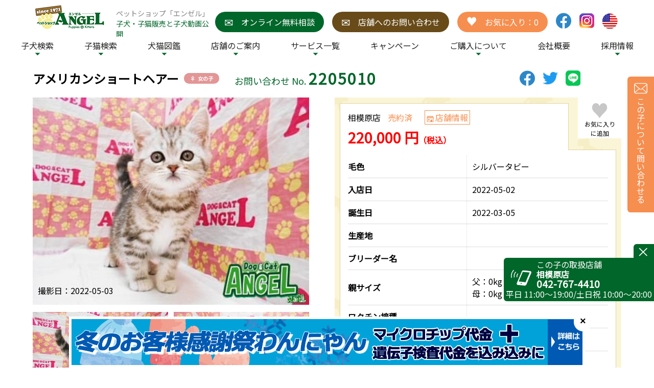

--- FILE ---
content_type: text/html; charset=UTF-8
request_url: https://angel-dog.co.jp/pd/2205010.html
body_size: 68199
content:
<!doctype html>
<html lang="ja" prefix="og: http://ogp.me/ns#">

<head>
  <!-- Google Tag Manager -->
  <script>
  (function(w, d, s, l, i) {
    w[l] = w[l] || [];
    w[l].push({
      'gtm.start': new Date().getTime(),
      event: 'gtm.js'
    });
    var f = d.getElementsByTagName(s)[0],
      j = d.createElement(s),
      dl = l != 'dataLayer' ? '&l=' + l : '';
    j.async = true;
    j.src =
      'https://www.googletagmanager.com/gtm.js?id=' + i + dl;
    f.parentNode.insertBefore(j, f);
  })(window, document, 'script', 'dataLayer', 'GTM-5JZPDZF');
  </script>
  <!-- End Google Tag Manager -->

  <!-- Global site tag (gtag.js) - Google Analytics -->
  <script async src="https://www.googletagmanager.com/gtag/js?id=UA-47965549-1"></script>
  <script>
  window.dataLayer = window.dataLayer || [];

  function gtag() {
    dataLayer.push(arguments);
  }
  gtag('js', new Date());

  gtag('config', 'UA-47965549-1');
  gtag('config', 'AW-947625419');
  </script>
  <!-- Global site tag (gtag.js) - Google Analytics -->
  <meta charset="utf-8">
  <meta name="viewport" content="width=device-width, initial-scale=1" />
  <meta name="keywords" content="ペットショップ,子犬販売,チワワ,トイプードル,神奈川,横浜" />
  <meta name="description"
    content="子犬を中心に販売するペットショップ。チワワ・トイプードルなど子犬販売はもちろん、中型・大型犬や猫も取扱うバラエティ豊かなペットショップです。ペットショップは神奈川・横浜など関東圏に展開し、宅配も行っております。子犬販売店をお探しなら、エンゼルへ！" />
  <title>検索結果 | ペットショップエンゼル</title>
  <script src="https://ajax.googleapis.com/ajax/libs/jquery/3.3.1/jquery.min.js"></script>
  <script src="https://cdnjs.cloudflare.com/ajax/libs/jquery-cookie/1.4.1/jquery.cookie.js"></script>
  <!--<script type="text/javascript" src="../js/common.js"></script>-->
  <script type="text/javascript" src="../js/calc.js"></script>
  <link rel="stylesheet" type="text/css" href="../css/common_style.css" />
  <link rel="stylesheet" type="text/css" href="../css/contents_style.css" />
  <link rel="stylesheet" type="text/css" href="../css/fixed-bn_style.css" />
  <meta name="twitter:card" content="summary">
  <meta property="og:title" content="アメリカンショートヘアー | ペットショップエンゼル" />
  <meta property="og:description"
    content="子犬を中心に販売するペットショップ。チワワ・トイプードルなど子犬販売はもちろん、中型・大型犬や猫も取扱うバラエティ豊かなペットショップです。神奈川・横浜など関東圏に展開し、宅配も行っています。" />
  <meta property="og:image" content="https://angel-dog.co.jp/cms/item_upload/2205010_1.jpg" />
  <script>
  $(function() {
    //履歴追加
    if ($.cookie) {
      if (!$.cookie('item_history')) $.cookie('item_history', '', {
        path: '/'
      })
      let ids = $.cookie('item_history').split(',')
      ids.unshift("2205010")

      ids = ids.filter(v => v != "") //空を削除
      ids = ids.filter((e, i, self) => self.indexOf(e) === i) //重複を削除
      ids = ids.slice(-20) //20件まで

      $.cookie('item_history', ids.join(','), {
        path: '/'
      })
    }
  })
  </script>
</head>

<body>
  <!-- Google Tag Manager (noscript) -->
  <noscript><iframe src="https://www.googletagmanager.com/ns.html?id=GTM-5JZPDZF" height="0" width="0"
      style="display:none;visibility:hidden"></iframe></noscript>
  <!-- End Google Tag Manager (noscript) -->
  <script type="text/javascript" src="/js/navigation.js"></script>
<script type="text/javascript" src="/js/common.js"></script>
<script src="https://cdnjs.cloudflare.com/ajax/libs/jquery-cookie/1.4.1/jquery.cookie.js"></script>
<script src="https://cdnjs.cloudflare.com/ajax/libs/moment.js/2.20.1/moment.min.js" type="text/javascript"></script>
<header>
  <div class="header">
    <div class="title"><a href="/"><img src="/images/logo_pc.png" alt="ペットショップANGEL" class="img-rep"></a>
      <span class="sp-hide">ペットショップ「エンゼル」<br>
        <a class="green" href="#">子犬・子猫販売と子犬動画公開</a></span>
    </div>
    <div class="headerLnk">
    <a class="btn sp-hide" id="online" href="/online/"><span class="mark">&#9993;</span>オンライン無料相談</a>
      <a class="btn sp-hide" id="inquiry" href="/inquiry/index.php"><span class="mark">&#9993;</span>店舗へのお問い合わせ</a>
      <a class="pc-hide" href="/online/"><img src="/images/header_online.png" alt="オンライン無料相談"></a>
      <a class="modalBtn pc-hide"><img src="/images/header_search.png" alt="犬猫検索"></a>
      <a class="pc-hide" href="tel:0453491012"><img src="/images/header_tel.png" alt="TEL"></a>
      <a class="btn" id="favorite" href="/favorite/detail.php"><span class="mark sp-hide">&#9829;</span><span
          class="sp-hide">お気に入り：</span><span id=favoriteNum></span></a>
      <a class="sns sp-hide" href="https://www.facebook.com/petshop.angel/" target="_blank"><img
          src="/images/icon_facebook.png" alt="facebook"></a>
      <a class="sp-hide" href="https://www.instagram.com/angel.sagami/" target="_blank"><img
          src="/images/icon_instagram.png" alt="instagram"></a>
      <a class="sp-hide" href="/english/" id="english"></a>
    </div>
    <div id="humBox" class="pc-hide">
      <span></span>
      <span></span>
      <span></span>
    </div>

    <div class="mainContents pc-hide">
      <div class="search modal-all">
        <div class="modal-close"></div>
        <div class="modalCnt">
          <div class="close pc-hide">×</div>
          
<script>
//queryを取得
var queries = new Proxy(new URLSearchParams(window.location.search), {
  get: (searchParams, prop) => searchParams.get(prop),
});



// カテゴリデータ配列
var arrKind = [
  {f_cat:4, f_unique_id:86, f_name:'サイベリアン(33)'},
{f_cat:4, f_unique_id:110, f_name:'ミックス 猫（Mix）(23)'},
{f_cat:1, f_unique_id:170, f_name:'ミックス 犬（マルプー）(16)'},
{f_cat:1, f_unique_id:31, f_name:'ミックス 犬（Mix）(14)'},
{f_cat:4, f_unique_id:134, f_name:'スコティッシュフォールド(12)'},
{f_cat:1, f_unique_id:11, f_name:'トイプードル(11)'},
{f_cat:1, f_unique_id:22, f_name:'ミニチュアダックス(8)'},
{f_cat:4, f_unique_id:95, f_name:'ノルウェージャンFC(7)'},
{f_cat:2, f_unique_id:49, f_name:'ミニチュアシュナウザー(6)'},
{f_cat:2, f_unique_id:161, f_name:'豆柴犬(6)'},
{f_cat:2, f_unique_id:52, f_name:'柴犬(5)'},
{f_cat:1, f_unique_id:10, f_name:'チワワ・ロング(4)'},
{f_cat:4, f_unique_id:169, f_name:'ネヴァマスカレード(4)'},
{f_cat:1, f_unique_id:19, f_name:'ポメラニアン(4)'},
{f_cat:4, f_unique_id:142, f_name:'ミヌエット(4)'},
{f_cat:4, f_unique_id:121, f_name:'ラガマフィン(4)'},
{f_cat:4, f_unique_id:102, f_name:'マンチカン(3)'},
{f_cat:1, f_unique_id:4, f_name:'カニンヘンダックス(2)'},
{f_cat:4, f_unique_id:101, f_name:'ベンガル(2)'},
{f_cat:1, f_unique_id:20, f_name:'マルチーズ(2)'},
{f_cat:2, f_unique_id:165, f_name:'ミックス 犬（Mix）(2)'},
{f_cat:1, f_unique_id:25, f_name:'ヨークシャーテリア(2)'},
{f_cat:4, f_unique_id:83, f_name:'アメリカンショートヘアー(1)'},
{f_cat:2, f_unique_id:38, f_name:'ウェルシュコーギー(1)'},
{f_cat:1, f_unique_id:29, f_name:'キャバリア(1)'},
{f_cat:3, f_unique_id:59, f_name:'ゴールデンレトリバー(1)'},
{f_cat:4, f_unique_id:88, f_name:'シャルトリュー(1)'},
{f_cat:3, f_unique_id:62, f_name:'スタンダードプードル(1)'},
{f_cat:1, f_unique_id:146, f_name:'トイプードル（タイニーサイズ）(1)'},
{f_cat:1, f_unique_id:13, f_name:'パピヨン(1)'},
{f_cat:2, f_unique_id:48, f_name:'フレンチブルドック(1)'},
{f_cat:4, f_unique_id:167, f_name:'ブリティッシュロングヘア(1)'},
{f_cat:3, f_unique_id:175, f_name:'ミックス 犬（Mix）(1)'},
{f_cat:1, f_unique_id:171, f_name:'ミックス 犬（チワックス）(1)'},
{f_cat:4, f_unique_id:104, f_name:'メインクーン(1)'},
{f_cat:4, f_unique_id:105, f_name:'ラグドール(1)'},
{f_cat:3, f_unique_id:75, f_name:'ラブラドールレトリバー(1)'},
{f_cat:4, f_unique_id:106, f_name:'ロシアンブルー(1)'}
];

$(function() {
  //初期化
 // changeCategory()
//  if (queries.f_kind) $('select[name="f_kind"]').val(queries.f_kind);
});
</script>

<form method="get" action="/pd/result.php" class="form1">
  <input type="hidden" name="mode" value="key">
  <h3>キーワード検索</h3>
  <input type="text" name="keyword" value="">
  <div class="button">
    <input type="submit" class="greenBtn" value="検索する">
    <input type="reset" class="whiteBtn" value="クリア">
  </div>
</form>
<form method="get" action="/pd/result.php" class="form2">
  <input type="hidden" name="mode" value="all">
    <h3>詳細検索</h3>
    <div class="search-stepttl search-stepttl__flex">
    <span>STEP 01.</span>
    <p>5つのカテゴリ中から選んでチェック</p>
  </div>
  <dl>
    <dt>カテゴリ</dt>
    <dd id="boxes">
      		<label for="top_cat3">
<!--			<input type="checkbox" name="f_cats[]" id="top_cat3" value="3"  onclick="changeCategory()">-->
      <input type="checkbox" name="f_cats[]" id="top_cat3" class="top_category" value="3" >
			大型犬
		</label>		<label for="top_cat2">
<!--			<input type="checkbox" name="f_cats[]" id="top_cat2" value="2"  onclick="changeCategory()">-->
      <input type="checkbox" name="f_cats[]" id="top_cat2" class="top_category" value="2" >
			中型犬
		</label>		<label for="top_cat1">
<!--			<input type="checkbox" name="f_cats[]" id="top_cat1" value="1"  onclick="changeCategory()">-->
      <input type="checkbox" name="f_cats[]" id="top_cat1" class="top_category" value="1" >
			小型犬
		</label>		<label for="top_cat4">
<!--			<input type="checkbox" name="f_cats[]" id="top_cat4" value="4"  onclick="changeCategory()">-->
      <input type="checkbox" name="f_cats[]" id="top_cat4" class="top_category" value="4" >
			猫
		</label><!--      <label for="catAll"><input id="catAll" type="checkbox" onclick="changeAllCategory(this)">全種類</label>-->
      <label for="top_catAll"><input id="top_catAll" type="checkbox">全種類</label>
    </dd>
  </dl>
  <div class="search-stepttl search-stepttl__flex">
    <span>STEP 02.</span>
    <p>更に絞り込みたい場合は詳細情報をチェック</p>
  </div>
  <dl>
    <dt>種類</dt>
    <dd class="select-style">
      <select class="type" name="f_kind" id="top_kind">
        <option value="">全種類</option>
      </select>
    </dd>
  </dl>
  <dl>
    <dt>こだわり</dt>
    <dd>
      		<label for="top_koda1">
      <input type="checkbox" name="f_koda[]" id="top_koda1" value="1" >
			ミニサイズ
		</label>		<label for="top_koda2">
      <input type="checkbox" name="f_koda[]" id="top_koda2" value="2" >
			おすすめ
		</label>		<label for="top_koda3">
      <input type="checkbox" name="f_koda[]" id="top_koda3" value="3" >
			希少種
		</label>		<label for="top_koda4">
      <input type="checkbox" name="f_koda[]" id="top_koda4" value="4" >
			ハイクラス
		</label>		<label for="top_koda5">
      <input type="checkbox" name="f_koda[]" id="top_koda5" value="5" >
			人気
		</label>    </dd>
  </dl>
  <dl>
    <dt>店舗</dt>
    <dd>
      <label><input type="checkbox" name="f_shop[]" value="1" >横浜本店</label>
      <label><input type="checkbox" name="f_shop[]" value="2" >相模原店</label>
      <label><input type="checkbox" name="f_shop[]" value="3" >大和店</label>
      <label><input type="checkbox" name="f_shop[]" value="4" >その他</label>
    </dd>
  </dl>
  <div class="search_col2" style="justify-content: normal;">
    <dl>
      <dt>性別</dt>
      <dd>
        <label><input type="radio" name="f_sex" value="1" >男の子</label>
        <label><input type="radio" name="f_sex" value="2" >女の子</label>
      </dd>
    </dl>
    <dl>
      <dt>動画</dt>
      <dd>
        <label><input type="radio" name="f_movie" value="1" >見れる</label>
        <label><input type="radio" name="f_movie" value="0" >見れない</label>
      </dd>
    </dl>
  </div>
  <dl>
    <dt>タグ</dt>
    <dd>
      		<label for="top_tag1">
			<input type="checkbox" name="f_tag[]" id="top_tag1" value="1" >
			自家繁殖犬
		</label>		<label for="top_tag2">
			<input type="checkbox" name="f_tag[]" id="top_tag2" value="2" >
			自家繁殖猫
		</label>		<label for="top_tag3">
			<input type="checkbox" name="f_tag[]" id="top_tag3" value="3" >
			繁殖引退シニア
		</label>		<label for="top_tag7">
			<input type="checkbox" name="f_tag[]" id="top_tag7" value="7" >
			冬のお客様感謝祭
		</label>		<label for="top_tag13">
			<input type="checkbox" name="f_tag[]" id="top_tag13" value="13" >
			兄弟飼い応援
		</label>		<label for="top_tag16">
			<input type="checkbox" name="f_tag[]" id="top_tag16" value="16" >
			ミックス犬
		</label>		<label for="top_tag20">
			<input type="checkbox" name="f_tag[]" id="top_tag20" value="20" >
			キャットフェア50%OFF
		</label>		<label for="top_tag22">
			<input type="checkbox" name="f_tag[]" id="top_tag22" value="22" >
			ドッグフェア50%OFF
		</label>		<label for="top_tag23">
			<input type="checkbox" name="f_tag[]" id="top_tag23" value="23" >
			今週のお飼い得わんにゃん20%OFF
		</label>		<label for="top_tag24">
			<input type="checkbox" name="f_tag[]" id="top_tag24" value="24" >
			マルプー
		</label>		<label for="top_tag25">
			<input type="checkbox" name="f_tag[]" id="top_tag25" value="25" >
			チワックス
		</label>		<label for="top_tag26">
			<input type="checkbox" name="f_tag[]" id="top_tag26" value="26" >
			柴犬
		</label>		<label for="top_tag27">
			<input type="checkbox" name="f_tag[]" id="top_tag27" value="27" >
			トイプードル
		</label>		<label for="top_tag28">
			<input type="checkbox" name="f_tag[]" id="top_tag28" value="28" >
			ウィンターフェア
		</label>    </dd>
  </dl>
  <div class="search_col2 send">
    <dl>
      <dt>毛色</dt>
      <dd class="select-style">
        <select name="f_color">
          <option value="">-指定なし-</option>
          <option value="1" >黒系</option>
          <option value="2" >茶系</option>
          <option value="3" >クリーム系</option>
          <option value="4" >グレー系</option>
          <option value="5" >白系</option>
        </select>
      </dd>
    </dl>
    <dl>
      <dt>希望価格帯</dt>
      <dd class="select-style">
        <select name="f_offer" class="price">
          <option value="">-指定なし-</option>
          <option value="1" >～100,000円</option>
          <option value="2" >100,000円～150,000円</option>
          <option value="3" >150,000円～200,000円</option>
          <option value="4" >200,000円～250,000円</option>
          <option value="5" >250,000円～300,000円</option>
          <option value="6" >300,000円～350,000円</option>
          <option value="7" >350,000円～400,000円</option>
          <option value="8" >400,000円～450,000円</option>
          <option value="9" >450,000円～500,000円</option>
        </select>
      </dd>
    </dl>
    <div class="search-stepttl-wrap">
      <div class="search-stepttl search-stepttl__flex">
        <span>STEP 03.</span>
        <p>STEP1と2を選んだらこちらから検索</p>
      </div>
      <input type="submit" class="greenBtn" value="検索する">
    </div>
  </div>
</form>        </div>
      </div>
    </div>
  </div>
</header>

<nav class="all">
  <ul class="menu">
    <li class="menu-parent"><a href="/pd/result.php?dog" class="mlink">子犬検索</a>
      <div class="child-box">
        <div id="dog-menu">
          <ul class="menu-child">
            <li><a href="/pd/result.php?mode=all&f_kind=&f_tag[]=16&f_color=&f_offer=">ミックス犬</a></li>
            <li><a href="/pd/result.php?mode=all&f_kind=&f_tag[]=15&f_color=&f_offer=">トイプードル</a></li>
            <li><a
                href="/pd/result.php?mode=all&f_cats[]=3&f_cats[]=2&f_cats[]=1&f_kind=19&f_color=&f_offer=">ポメラニアン</a>
            </li>
            <li><a href="/pd/result.php?mode=all&f_cats[]=3&f_cats[]=2&f_cats[]=1&f_kind=10&f_color=&f_offer=">チワワ</a>
            </li>
            <li><a href="/pd/result.php?mode=all&f_cats[]=2&f_kind=48&f_color=&f_offer=">フレンチブルドッグ</a></li>
            <li><a href="/pd/result.php?mode=all&f_cats[]=3&f_kind=59&f_color=&f_offer=">ゴールデンレトリバー</a></li>
          </ul>
        </div>
      </div>
    </li>
    <li class="menu-parent"><a href="/pd/result.php?cat" class="mlink">子猫検索</a>
      <div class="child-box">
        <div id="cat-menu">
          <ul class="menu-child">
            <li><a
                href="/pd/result.php?mode=all&f_cats[]=4&f_cats[]=5&f_cats[]=6&f_kind=110&f_color=&f_offer=">ミックス猫</a>
            </li>
            <li><a href="/pd/result.php?mode=all&f_cats%5B%5D=4&f_kind=134&f_color=&f_offer=">スコティッシュフォールド</a></li>
            <li><a
                href="/pd/result.php?mode=all&f_cats[]=4&f_cats[]=5&f_cats[]=6&f_kind=102&f_color=&f_offer=">マンチカン</a>
            </li>
            <li><a
                href="/pd/result.php?mode=all&f_cats[]=4&f_cats[]=5&f_cats[]=6&f_kind=86&f_color=&f_offer=">サイベリアン</a>
            </li>
            <li><a
                href="/pd/result.php?mode=all&f_cats[]=4&f_cats[]=5&f_cats[]=6&f_kind=95&f_color=&f_offer=">ノルウェージャン</a>
            </li>
            <li><a href="/pd/result.php?mode=all&f_cats[]=4&f_kind=83&f_color=&f_offer=">アメリカンショートヘア</a></li>
          </ul>
        </div>
      </div>
    </li>
    <li class="menu-parent">犬猫図鑑
      <div class="child-box">
        <div id="zukan-menu">
          <ul class="menu-child">
            <li><a href='/zukan/?c=3'>大型犬</a></li><li><a href='/zukan/?c=2'>中型犬</a></li><li><a href='/zukan/?c=1'>小型犬</a></li><li><a href='/zukan/?c=4'>猫</a></li>          </ul>
        </div>
      </div>
    </li>
    <li class="menu-parent">店舗のご案内
      <div class="child-box">
        <div id="shop-menu">
          <ul class="menu-child">
            <li><a href="/shop_list.html">店舗一覧</a></li>
            <li><a href="/shop_yokohama.html">横浜本店</a></li>
            <li><a href="/shop_yamato.html">大和店</a></li>
            <li><a href="/shop_sagami.html">相模原店</a></li>
            <li><a href="/fromtokyo.html">東京からの来店方法</a></li>
          </ul>
        </div>
      </div>
    </li>
    <li class="menu-parent">サービス一覧
      <div class="child-box">
        <div id="service-menu">
          <ul class="menu-child">
            <li><a href="/deliver.html">子犬子猫の配送・発送</a></li>
            <li><a href="/security.html">保証・価格について</a></li>
            <li><a href="/insurance.html">ペット保険</a></li>
            <li><a href="/hotel.html">ペットホテル</a></li>
            <li><a href="/medicine.html">獣医科</a></li>
            <li><a href="/pedigree.html">血統書証明書について</a></li>
          </ul>
        </div>
      </div>
    </li>
    <li><a href="/campaign/">キャンペーン</a></li>
    <li class="menu-parent">ご購入について
      <div class="child-box">
        <div id="purchase-menu">
          <ul class="menu-child">
            <li><a href="/reserve.html">ご来店予約</a></li>
            <li><a href="/reservation/index.php">ご来店予約フォーム</a></li>
            <li><a href="/point/">ペットショップ選びのポイント</a></li>
            <li><a href="/sogaku.html">子犬・子猫の総額について</a></li>
            <li><a href="/loan.html">エンゼルローン</a></li>
            <li><a href="/calc/">シミュレーション</a></li>
            <li><a href="/info.html">私たちの責任</a></li>
            <li><a href="/tpoint/">Tポイント・Tカードとは？</a></li>
          </ul>
        </div>
      </div>
    </li>
    <li><a href="/company.html">会社概要</a></li>
    <li class="menu-parent">採用情報
      <div class="child-box">
        <div id="company-menu">
          <ul class="menu-child">
            <li><a href="/recruit/">採用情報</a></li>
            <li><a href="/recruit/full-time.html">募集要項-正社員</a></li>
            <li><a href="/recruit/part-time.html">募集要項-アルバイト・パート</a></li>
            <li><a href="/recruit/full-time-form.html">応募フォーム-正社員</a></li>
            <li><a href="/recruit/part-time-form.html">応募フォーム-アルバイト・パート</a></li>
            <li><a href="/recruit/message.html">働いている社員からのメッセージ</a></li>
          </ul>
        </div>
      </div>
    </li>
  </ul>
  <ul class="pc-hide">
      <li class="instaLnk"><a href="https://www.instagram.com/angel.sagami/" target="_blank">instagram 相模原店</a></li>
      <li class="instaLnk"><a href="https://www.instagram.com/_angelyokohama_/" target="_blank">instagram 横浜本店</a></li>
      <li class="instaLnk"><a href="https://www.instagram.com/_angelyamato_/" target="_blank">instagram 大和店</a></li>
      <li id="faceLnk"><a href="https://www.facebook.com/petshop.angel/" target="_blank">facebook</a></li>
      <li id="english"><a href="/english/">ENGLISH</a></li>
      <li><a class="btn" id="inquiry" href="/inquiry/index.php"><span>&#9993;</span>店舗へのお問い合わせ</a></li>
      <li><a class="btn" id="favorite" href="/favorite/detail.php"><span>&#9829;</span>お気に入り</a></li>
    </ul>
</nav>
  <main id="search-detail" class="dog">
    <section class="contents1">
      
      <div class="name">
        <h1>アメリカンショートヘアー<span
            class="female">女の子</span></h1>
        <p class="inqNum">お問い合わせ No.<span>2205010</span></p>
        <div class="sns">
          <a href="https://www.facebook.com/sharer/sharer.php?u=https://angel-dog.co.jp/pd/2205010.html" class="facebook" target="_blank"><img
              src="../images/icon_facebook.png" alt="Facebook"></a>
          <a href="https://twitter.com/intent/tweet?text=https://angel-dog.co.jp/pd/2205010.html" class="twitter" target="_blank"><img
              src="../images/icon_twitter.png" alt="Twitter"></a>
          <a href="https://social-plugins.line.me/lineit/share?url=https://angel-dog.co.jp/pd/2205010.html" class="line" target="_blank"><img
              src="../images/icon_line.png" alt="Line"></a>
        </div>
      </div>

      <div class="col2">
        <div class="subCol">
          <img src="../cms/item_upload/2205010_1.jpg" align="absmiddle" class="mainImg"><div class="photoData1">撮影日：2022-05-03 </div>          <div class="imgSmall">
            <div class="child">
              <img src="../cms/item_upload/2205010_2.jpg"><div class="photoData2">撮影日：2022-05-03 </div>            </div>
            <div class="child">
              <img src="../cms/item_upload/2205010_3.jpg"><div class="photoData2">撮影日：2022-05-03 </div>            </div>
          </div>
        </div>
        <div class="subCol detail vertical">
          <span class="favorite" id="2205010">お気に入りに追加</span>
          <div class="petInfo priceTtl">
            <p class="shop">相模原店              <span class="red">
                売約済              </span><a href="/shop_sagami.html" target="_blank">店舗情報</a>
            </p>
            <p class="price"><span>220,000 円</span>（税込）
                          </p>
          </div>
          <div class="petInfo data">
            <table>
              <tr>
                <th>毛色</th>
                <td>
                  <!--?php
$cnt = count(explode(",",$sonline['f_color']));
for($k=0; $k<count($cnt)-1; $k++){
#echo $param['class_color'][$cnt[$k]].",";
}
?-->

                  シルバータビー                </td>
              </tr>
              <tr>
                <th>入店日</th>
                <td>2022-05-02 </td>
              </tr>
              <tr>
                <th>誕生日</th>
                <td>2022-03-05 </td>
              </tr>
              <tr>
                <th>生産地</th>
                <td></td>
              </tr>
              <tr>
                <th>ブリーダー名</th>
                <td></td>
              </tr>
				                <tr>
                <th>親サイズ</th>
                <td>
                  父：0kg　<br>母：0kg                </td>
              </tr>
                                                        <tr>
                <th>ワクチン接種</th>
                <td></td>
              </tr>
              <tr>
                <th>遺伝子検査</th>
                <td>なし</td>
              </tr>
              <tr>
                <th>マイクロチップ</th>
                <td></td>
              </tr>
            </table>
            <div class="rare">
              <p>おすすめ</p><p>ハイクラス</p>            </div>
            <p class="tag">
                          </p>
          </div>
        </div>
      </div>
      <a id="movie"></a>
    </section>

    <section class="contents2">
      <div class="col2">
        <div class="subCol vertical">
          <h2 class="movie_ttl">MOVIE</h2>
            
                        <img src="/img/nomovie.png" width="100%">
                        

          <div class="caution">
            <a href="/apply/?uid=2205010">この子について<br class="br">問い合わせる</a>
            <a href="/sogaku.html">子犬・子猫の<br class="br">総額について</a>
            <a href="/calc/?uid=2205010">お支払い金額<br class="br">シュミレーション</a>
            <a href="/loan.html" class="r2">エンゼルローン<span>24</span>回<br class="br2">までの<br class="br0">
              金利手数料は<br class="br2">弊社負担です</a>
          </div>
          <div class="about">
            <h3>表示価格について</h3>
            <p>エンゼルの子犬・子猫の表示価格は<br>
              <span class="yellow">下記項目を含みます</span>
            </p>
            <ul>
              <li><strong>生体価格</strong></li>
              <li>在庫中接種した<span class="yellow">5種or3種ワクチン代金</span>→<strong>0円</strong></li>
              <li>30日の<span class="yellow">生命保証代金</span>→<strong>0円</strong><br>
                <small>(生命保険延長の場合は別途掛かります)</small>
              </li>
              <li>30日の<span class="yellow">指定獣医治療保証代金</span>→<strong>0円</strong><br>
                <small>(その他のペット保険加入の場合は別途掛かります)</small>
              </li>
              <li><strong>消費税</strong></li>
            </ul>
          </div>
        </div>

        <div class="subCol vertical">
          <h2 class="comment_ttl">COMMENT</h2>
          <div class="comment"><p style="text-align: center;"><span style="font-size: xx-small;"><span style="margin: 0px; padding: 0px; color: #ff0000;"><span style="margin: 0px; padding: 0px; font-size: x-small;"><span style="background-color: #f5f3f4; color: #ff00ff; font-family: "><span style="margin: 0px; padding: 0px; color: #ff0000; font-family: "><strong><span style="margin: 0px; padding: 0px; font-size: x-small;"><span style="margin: 0px; padding: 0px; font-size: small;">当店は安心の込み込み価格！！</span></span></strong></span><span style="margin: 0px; padding: 0px; color: #ff0000; font-family: "><span style="margin: 0px; padding: 0px; line-height: 16px; color: #ff00ff;"><span style="margin: 0px; padding: 0px; line-height: 16px; color: #000000;"><span style="margin: 0px; padding: 0px; line-height: 16px; color: #008000;"><span style="margin: 0px; padding: 0px; line-height: 16px; color: #ff00ff;"><span style="margin: 0px; padding: 0px; line-height: 16px; color: #000000;"><span style="margin: 0px; padding: 0px; line-height: 16px; color: #008000;"><span style="margin: 0px; padding: 0px; line-height: 16px; color: #ff0000;"><span style="margin: 0px; padding: 0px; line-height: 16px; color: #008000;"><span style="margin: 0px; padding: 0px; line-height: 16px; color: #ff00ff;"><span style="margin: 0px; padding: 0px; line-height: 16px; color: #000000;"><span style="margin: 0px; padding: 0px; line-height: 16px; color: #008000;"><span style="margin: 0px; padding: 0px; line-height: 16px; color: #ff00ff;"><span style="margin: 0px; padding: 0px; line-height: 16px; color: #000000;"><span style="margin: 0px; padding: 0px; line-height: 16px; color: #ff0000;"><br style="margin: 0px; line-height: 16px;" /><strong><span style="margin: 0px; padding: 0px; font-size: x-small;"><span style="margin: 0px; padding: 0px; font-size: small;">この子の価格には今まで接種したワクチン代金<br style="margin: 0px; line-height: 16px;" />無料の生命保証３０日、消費税10％が含まれています。<br style="margin: 0px; line-height: 16px;" />その他諸経費かかりません( ＾&forall;＾ )</span></span></strong></span></span></span></span></span></span></span></span></span></span></span></span></span></span></span><br /></span></span></span><span style="margin: 0px; padding: 0px; color: #ff00ff;"><span style="margin: 0px; padding: 0px; color: #000000;"><span style="margin: 0px; padding: 0px; color: #008000;"><span style="margin: 0px; padding: 0px; color: #ff0000;"><span style="margin: 0px; padding: 0px; color: #000000;"><span style="margin: 0px; padding: 0px; color: #ff0000;"><span style="margin: 0px; padding: 0px; font-size: x-small;"><span style="margin: 0px; padding: 0px; color: #ff00ff;"><span style="margin: 0px; padding: 0px; color: #000000;"><span style="margin: 0px; padding: 0px; color: #008000;"><span style="margin: 0px; padding: 0px; color: #ff0000;"><span style="margin: 0px; padding: 0px; color: #000000;"><span style="margin: 0px; padding: 0px;"><span style="margin: 0px; padding: 0px; color: #ff0000;"><span style="margin: 0px; padding: 0px; color: #ff00ff;"><span style="margin: 0px; padding: 0px; color: #000000;"><span style="margin: 0px; padding: 0px; color: #008000;"><span style="margin: 0px; padding: 0px; color: #ff0000;"><span style="margin: 0px; padding: 0px; color: #000000;"><span style="margin: 0px; padding: 0px; color: #ff0000;"><span style="margin: 0px; padding: 0px;"><span style="margin: 0px; padding: 0px; color: #ff00ff;"><span style="margin: 0px; padding: 0px; color: #000000;"><span style="margin: 0px; padding: 0px; color: #008000;"><span style="margin: 0px; padding: 0px; color: #ff0000;"><span style="margin: 0px; padding: 0px;"><span style="margin: 0px; padding: 0px; color: #008000;">父　 4kg　母 　3.5</span></span></span></span></span></span></span></span></span></span></span></span></span></span></span></span></span></span></span></span></span></span></span></span></span></span></span><span style="color: #008000; font-size: x-small;">kg<br /></span><span style="color: #008000; font-size: x-small;">平均体重3～6kg　平均体高25～35cm<br /></span><span style="font-size: x-small;"><span style="color: #008000;"><span style="color: #008000;">★入店日現在０.81KG★この子の成猫時推定体重3.5</span></span></span></span><span style="color: #008000; font-size: x-small;"><span style="color: #008000; font-size: xx-small;"><span style="color: #008000;">Kgを予想しております。<br /></span></span></span><span style="font-size: xx-small; color: #ff00ff;">キレイな毛色のネコちゃん(*^_^*)<br /></span><span style="font-size: xx-small; color: #ff00ff;">ノドをゴロゴロならして甘えて来てくれます！！<br /></span><span style="font-size: xx-small;"><span style="color: #ff00ff;">抱っこも人</span></span><span style="font-size: xx-small;"><span style="color: #ff00ff;">も大好きな子です☆</span><br /></span><span style="font-size: xx-small; color: #ff00ff;">是非会いに来て下さい！！</span></p><br />
<p style="text-align: center;"><span style="font-size: xx-small;">✩遺伝子検査確認済み　検査費用別途13200円、<br />マイクロチップ装着済み,装着手数料登録料別途5000円<br /><span style="color: #ff0000; font-size: x-small; font-weight: 700;">【込み込みセール対象わんにゃん】</span><br style="color: #ff0000; font-size: x-small; font-weight: 700;" /><span style="color: #ff0000; font-size: x-small; font-weight: 700;">297000円&rarr;220000円に見直ししました</span><br /></span><span style="margin: 0px; padding: 0px; font-family: "><strong><span style="color: #ff0000; font-size: small;"><span style="color: #ff0000; font-size: small;">【創業50周年</span>祭対</span></strong></span><span style="font-weight: bold; color: #ff0000; font-size: small;">象わんにゃん】<br /></span><span style="color: #ff0000; font-weight: bold;"><span style="font-size: x-small;">店内表示価格より更に30000円引き！<br /></span></span><span style="font-size: x-small;"><span style="color: #ff0000;"><strong>220000円&rarr;190000円になります！！<br /></strong></span></span><span style="font-size: x-small; margin: 0px; padding: 0px; font-family: ">☆入店日現在</span><span style="margin: 0px; padding: 0px;"><span style="font-family: "><span style="font-size: xx-small; background-color: #f5f3f4;"><span style="font-size: xx-small; background-color: #f5f3f4;">重度な欠点等はございません。<br /></span></span></span></span><span style="margin: 0px; padding: 0px; color: #ff00ff;"><span style="margin: 0px; padding: 0px; color: #000000;"><span style="margin: 0px; padding: 0px; color: #008000;"><span style="margin: 0px; padding: 0px; color: #ff0000;"><span style="margin: 0px; padding: 0px; color: #000000;"><span style="margin: 0px; padding: 0px; color: #ff0000;"><span style="margin: 0px; padding: 0px; font-size: x-small;"><span style="margin: 0px; padding: 0px; color: #ff00ff;"><span style="margin: 0px; padding: 0px; color: #000000;"><span style="margin: 0px; padding: 0px; color: #008000;"><span style="margin: 0px; padding: 0px; color: #ff0000;"><span style="margin: 0px; padding: 0px; color: #000000;"><span style="margin: 0px; padding: 0px;"><span style="margin: 0px; padding: 0px; color: #ff0000;"><span style="margin: 0px; padding: 0px; color: #ff00ff;"><span style="margin: 0px; padding: 0px; color: #000000;"><span style="margin: 0px; padding: 0px; color: #008000;"><span style="margin: 0px; padding: 0px; color: #ff0000;"><span style="margin: 0px; padding: 0px; color: #000000;"><span style="margin: 0px; padding: 0px; color: #ff0000;"><span style="margin: 0px; padding: 0px;"><span style="margin: 0px; padding: 0px; color: #ff00ff;"><span style="margin: 0px; padding: 0px; color: #000000;"><span style="margin: 0px; padding: 0px; color: #008000;"><span style="margin: 0px; padding: 0px; color: #ff0000;"><span style="margin: 0px; padding: 0px;"><span style="margin: 0px; padding: 0px; color: #008000;"><span style="margin: 0px; padding: 0px; color: #ff00ff;"><span style="margin: 0px; padding: 0px; color: #000000;"><span style="margin: 0px; padding: 0px; color: #008000;"><span style="margin: 0px; padding: 0px; color: #ff0000;"><span style="margin: 0px; padding: 0px; color: #000000;"><span style="margin: 0px; padding: 0px; color: #ff0000;"><span style="margin: 0px; padding: 0px;"><span style="margin: 0px; padding: 0px; color: #ff00ff;"><span style="margin: 0px; padding: 0px; color: #000000;"><span style="margin: 0px; padding: 0px; color: #008000;"><span style="margin: 0px; padding: 0px; color: #ff0000;"><span style="margin: 0px; padding: 0px; color: #000000;"><span style="margin: 0px; padding: 0px;"><span style="margin: 0px; padding: 0px; color: #ff0000;"><span style="margin: 0px; padding: 0px; color: #ff00ff;"><span style="margin: 0px; padding: 0px; color: #000000;"><span style="margin: 0px; padding: 0px; color: #008000;"><span style="margin: 0px; padding: 0px; color: #ff0000;"><span style="margin: 0px; padding: 0px; color: #000000;"><span style="margin: 0px; padding: 0px; color: #ff0000;"><span style="margin: 0px; padding: 0px;"><span style="margin: 0px; padding: 0px; color: #ff00ff;"><span style="margin: 0px; padding: 0px; color: #000000;"><span style="margin: 0px; padding: 0px; color: #008000;"><span style="margin: 0px; padding: 0px; color: #ff0000;"><span style="margin: 0px; padding: 0px;"><span style="margin: 0px; padding: 0px; color: #008000;"><span style="margin: 0px; padding: 0px; color: #ff00ff;"><span style="margin: 0px; padding: 0px; color: #000000;"><span style="margin: 0px; padding: 0px; color: #008000;"><span style="margin: 0px; padding: 0px; color: #ff0000;"><span style="margin: 0px; padding: 0px; color: #000000;"><span style="margin: 0px; padding: 0px; color: #ff0000;"><span style="margin: 0px; padding: 0px;"><span style="margin: 0px; padding: 0px; color: #ff00ff;"><span style="margin: 0px; padding: 0px; color: #000000;"><span style="margin: 0px; padding: 0px; color: #008000;"><span style="margin: 0px; padding: 0px; color: #ff0000;"><span style="margin: 0px; padding: 0px;"><span style="margin: 0px; padding: 0px; color: #008000;"><span style="margin: 0px; padding: 0px; color: #ff00ff;"><span style="margin: 0px; padding: 0px; color: #000000;"><span style="margin: 0px; padding: 0px; color: #008000;"><span style="margin: 0px; padding: 0px; color: #ff0000;"><span style="margin: 0px; padding: 0px; color: #000000;"><span style="margin: 0px; padding: 0px; color: #ff0000;"><span style="margin: 0px; padding: 0px;"><span style="margin: 0px; padding: 0px; color: #ff00ff;"><span style="margin: 0px; padding: 0px; color: #000000;"><span style="margin: 0px; padding: 0px; color: #008000;"><span style="margin: 0px; padding: 0px; color: #ff0000;"><span style="margin: 0px; padding: 0px; color: #000000;"><span style="margin: 0px; padding: 0px;"><span style="margin: 0px; padding: 0px; color: #ff0000;"><span style="margin: 0px; padding: 0px; color: #ff00ff;"><span style="margin: 0px; padding: 0px; color: #000000;"><span style="margin: 0px; padding: 0px; color: #008000;"><span style="margin: 0px; padding: 0px; color: #ff0000;"><span style="margin: 0px; padding: 0px; color: #000000;"><span style="margin: 0px; padding: 0px; color: #ff0000;"><span style="margin: 0px; padding: 0px;"><span style="margin: 0px; padding: 0px; color: #ff00ff;"><span style="margin: 0px; padding: 0px; color: #000000;"><span style="margin: 0px; padding: 0px; color: #008000;"><span style="margin: 0px; padding: 0px; color: #ff0000;"><span style="margin: 0px; padding: 0px;"><span style="margin: 0px; padding: 0px; color: #008000;"><span style="margin: 0px; padding: 0px; color: #ff00ff;"><span style="margin: 0px; padding: 0px; color: #000000;"><span style="margin: 0px; padding: 0px; color: #008000;"><span style="margin: 0px; padding: 0px; color: #ff0000;"><span style="margin: 0px; padding: 0px; color: #000000;"><span style="margin: 0px; padding: 0px; color: #ff0000;"><span style="margin: 0px; padding: 0px;"><span style="margin: 0px; padding: 0px; color: #ff00ff;"><span style="margin: 0px; padding: 0px; color: #000000;"><span style="margin: 0px; padding: 0px; color: #008000;"><span style="margin: 0px; padding: 0px; color: #ff0000;"><span style="margin: 0px; padding: 0px; color: #000000;"><span style="margin: 0px; padding: 0px;"><span style="margin: 0px; padding: 0px; color: #ff0000;"><span style="margin: 0px; padding: 0px; color: #ff00ff;"><span style="margin: 0px; padding: 0px; color: #000000;"><span style="margin: 0px; padding: 0px; color: #008000;"><span style="margin: 0px; padding: 0px; color: #ff0000;"><span style="margin: 0px; padding: 0px; color: #000000;"><span style="margin: 0px; padding: 0px; color: #ff0000;"><span style="margin: 0px; padding: 0px;"><span style="margin: 0px; padding: 0px; color: #ff00ff;"><span style="margin: 0px; padding: 0px; color: #000000;"><span style="margin: 0px; padding: 0px; color: #008000;"><span style="margin: 0px; padding: 0px; color: #ff0000;"><span style="margin: 0px; padding: 0px;"><span style="margin: 0px; padding: 0px; color: #008000;"><span style="margin: 0px; padding: 0px; color: #ff00ff;"><span style="margin: 0px; padding: 0px; color: #000000;"><span style="margin: 0px; padding: 0px; color: #008000;"><span style="margin: 0px; padding: 0px; color: #ff0000;"><span style="margin: 0px; padding: 0px; color: #000000;"><span style="margin: 0px; padding: 0px; color: #ff0000;"><span style="margin: 0px; padding: 0px;"><span style="margin: 0px; padding: 0px; color: #ff00ff;"><span style="margin: 0px; padding: 0px; color: #000000;"><span style="margin: 0px; padding: 0px; color: #008000;"><span style="margin: 0px; padding: 0px; color: #ff0000;"><span style="margin: 0px; padding: 0px;"><span style="margin: 0px; padding: 0px; color: #008000;"><span style="color: #333333; font-family: ">出生地　神奈川県&nbsp;</span></span></span></span></span></span></span></span></span></span></span></span></span></span></span></span></span></span></span></span></span></span></span></span></span></span></span></span></span></span></span></span></span></span></span></span></span></span></span></span></span></span></span></span></span></span></span></span></span></span></span></span></span></span></span></span></span></span></span></span></span></span></span></span></span></span></span></span></span></span></span></span></span></span></span></span></span></span></span></span></span></span></span></span></span></span></span></span></span></span></span></span></span></span></span></span></span></span></span></span></span></span></span></span></span></span></span></span></span></span></span></span></span></span></span></span></span></span></span></span></span></span></span></span></span></span></span></span></span></span></span></span></span></span></span><span style="color: #333333; background-color: #f5f3f4; font-family: "><span style="font-size: xx-small; background-color: #f5f3f4;">生産者　小林さん<br /></span></span><strong>血統書<br /></strong><span style="margin: 0px; padding: 0px; color: #ff00ff;"><span style="margin: 0px; padding: 0px; color: #000000;"><span style="margin: 0px; padding: 0px; color: #008000;"><span style="margin: 0px; padding: 0px; color: #ff0000;"><span style="margin: 0px; padding: 0px; color: #000000;"><span style="margin: 0px; padding: 0px; color: #ff0000;"><span style="margin: 0px; padding: 0px; font-size: x-small;"><span style="margin: 0px; padding: 0px; color: #ff00ff;"><span style="margin: 0px; padding: 0px; color: #000000;"><span style="margin: 0px; padding: 0px; color: #008000;"><span style="margin: 0px; padding: 0px; color: #ff0000;"><span style="margin: 0px; padding: 0px; color: #000000;"><span style="margin: 0px; padding: 0px;"><span style="margin: 0px; padding: 0px; color: #ff0000;"><span style="margin: 0px; padding: 0px; color: #ff00ff;"><span style="margin: 0px; padding: 0px; color: #000000;"><span style="margin: 0px; padding: 0px; color: #008000;"><span style="margin: 0px; padding: 0px; color: #ff0000;"><span style="margin: 0px; padding: 0px; color: #000000;"><span style="margin: 0px; padding: 0px; color: #ff0000;"><span style="margin: 0px; padding: 0px;"><span style="margin: 0px; padding: 0px; color: #ff00ff;"><span style="margin: 0px; padding: 0px; color: #000000;"><span style="margin: 0px; padding: 0px; color: #008000;"><span style="margin: 0px; padding: 0px; color: #ff0000;"><span style="margin: 0px; padding: 0px;"><span style="margin: 0px; padding: 0px; color: #008000;"><span style="margin: 0px; padding: 0px; color: #ff00ff;"><span style="margin: 0px; padding: 0px; color: #000000;"><span style="margin: 0px; padding: 0px; color: #008000;"><span style="margin: 0px; padding: 0px; color: #ff0000;"><span style="margin: 0px; padding: 0px; color: #000000;"><span style="margin: 0px; padding: 0px; color: #ff0000;"><span style="margin: 0px; padding: 0px;"><span style="margin: 0px; padding: 0px; color: #ff00ff;"><span style="margin: 0px; padding: 0px; color: #000000;"><span style="margin: 0px; padding: 0px; color: #008000;"><span style="margin: 0px; padding: 0px; color: #ff0000;"><span style="margin: 0px; padding: 0px; color: #000000;"><span style="margin: 0px; padding: 0px;"><span style="margin: 0px; padding: 0px; color: #ff0000;"><span style="margin: 0px; padding: 0px; color: #ff00ff;"><span style="margin: 0px; padding: 0px; color: #000000;"><span style="margin: 0px; padding: 0px; color: #008000;"><span style="margin: 0px; padding: 0px; color: #ff0000;"><span style="margin: 0px; padding: 0px; color: #000000;"><span style="margin: 0px; padding: 0px; color: #ff0000;"><span style="margin: 0px; padding: 0px;"><span style="margin: 0px; padding: 0px; color: #ff00ff;"><span style="margin: 0px; padding: 0px; color: #000000;"><span style="margin: 0px; padding: 0px; color: #008000;"><span style="margin: 0px; padding: 0px; color: #ff0000;"><span style="margin: 0px; padding: 0px;"><span style="margin: 0px; padding: 0px; color: #008000;"><span style="margin: 0px; padding: 0px; color: #ff00ff;"><span style="margin: 0px; padding: 0px; color: #000000;"><span style="margin: 0px; padding: 0px; color: #008000;"><span style="margin: 0px; padding: 0px; color: #ff0000;"><span style="margin: 0px; padding: 0px; color: #000000;"><span style="margin: 0px; padding: 0px; color: #ff0000;"><span style="margin: 0px; padding: 0px;"><span style="margin: 0px; padding: 0px; color: #ff00ff;"><span style="margin: 0px; padding: 0px; color: #000000;"><span style="margin: 0px; padding: 0px; color: #008000;"><span style="margin: 0px; padding: 0px; color: #ff0000;"><span style="margin: 0px; padding: 0px;"><span style="margin: 0px; padding: 0px; color: #008000;"><span style="margin: 0px; padding: 0px; color: #ff00ff;"><span style="margin: 0px; padding: 0px; color: #000000;"><span style="margin: 0px; padding: 0px; color: #008000;"><span style="margin: 0px; padding: 0px; color: #ff0000;"><span style="margin: 0px; padding: 0px; color: #000000;"><span style="margin: 0px; padding: 0px; color: #ff0000;"><span style="margin: 0px; padding: 0px;"><span style="margin: 0px; padding: 0px; color: #ff00ff;"><span style="margin: 0px; padding: 0px; color: #000000;"><span style="margin: 0px; padding: 0px; color: #008000;"><span style="margin: 0px; padding: 0px; color: #ff0000;"><span style="margin: 0px; padding: 0px; color: #000000;"><span style="margin: 0px; padding: 0px;"><span style="margin: 0px; padding: 0px; color: #ff0000;"><span style="margin: 0px; padding: 0px; color: #ff00ff;"><span style="margin: 0px; padding: 0px; color: #000000;"><span style="margin: 0px; padding: 0px; color: #008000;"><span style="margin: 0px; padding: 0px; color: #ff0000;"><span style="margin: 0px; padding: 0px; color: #000000;"><span style="margin: 0px; padding: 0px; color: #ff0000;"><span style="margin: 0px; padding: 0px;"><span style="margin: 0px; padding: 0px; color: #ff00ff;"><span style="margin: 0px; padding: 0px; color: #000000;"><span style="margin: 0px; padding: 0px; color: #008000;"><span style="margin: 0px; padding: 0px; color: #ff0000;"><span style="margin: 0px; padding: 0px;"><span style="margin: 0px; padding: 0px; color: #008000;"><span style="margin: 0px; padding: 0px; color: #ff00ff;"><span style="margin: 0px; padding: 0px; color: #000000;"><span style="margin: 0px; padding: 0px; color: #008000;"><span style="margin: 0px; padding: 0px; color: #ff0000;"><span style="margin: 0px; padding: 0px; color: #000000;"><span style="margin: 0px; padding: 0px; color: #ff0000;"><span style="margin: 0px; padding: 0px;"><span style="margin: 0px; padding: 0px; color: #ff00ff;"><span style="margin: 0px; padding: 0px; color: #000000;"><span style="margin: 0px; padding: 0px; color: #008000;"><span style="margin: 0px; padding: 0px; color: #ff0000;"><span style="margin: 0px; padding: 0px; color: #000000;"><span style="margin: 0px; padding: 0px;"><span style="margin: 0px; padding: 0px; color: #ff0000;"><span style="margin: 0px; padding: 0px; color: #ff00ff;"><span style="margin: 0px; padding: 0px; color: #000000;"><span style="margin: 0px; padding: 0px; color: #008000;"><span style="margin: 0px; padding: 0px; color: #ff0000;"><span style="margin: 0px; padding: 0px; color: #000000;"><span style="margin: 0px; padding: 0px; color: #ff0000;"><span style="margin: 0px; padding: 0px;"><span style="margin: 0px; padding: 0px; color: #ff00ff;"><span style="margin: 0px; padding: 0px; color: #000000;"><span style="margin: 0px; padding: 0px; color: #008000;"><span style="margin: 0px; padding: 0px; color: #ff0000;"><span style="margin: 0px; padding: 0px;"><span style="margin: 0px; padding: 0px; color: #008000;"><span style="margin: 0px; padding: 0px; color: #ff00ff;"><span style="margin: 0px; padding: 0px; color: #000000;"><span style="margin: 0px; padding: 0px; color: #008000;"><span style="margin: 0px; padding: 0px; color: #ff0000;"><span style="margin: 0px; padding: 0px; color: #000000;"><span style="margin: 0px; padding: 0px; color: #ff0000;"><span style="margin: 0px; padding: 0px;"><span style="margin: 0px; padding: 0px; color: #ff00ff;"><span style="margin: 0px; padding: 0px; color: #000000;"><span style="margin: 0px; padding: 0px; color: #008000;"><span style="margin: 0px; padding: 0px; color: #ff0000;"><span style="margin: 0px; padding: 0px;"><span style="margin: 0px; padding: 0px; color: #008000;"><span style="margin: 0px; padding: 0px; color: #c0c0c0;"><span style="margin: 0px; padding: 0px; font-family: "><span style="margin: 0px; padding: 0px;">&nbsp;</span></span></span></span></span></span></span></span></span></span></span></span></span></span></span></span></span></span></span></span></span></span></span></span></span></span></span></span></span></span></span></span></span></span></span></span></span></span></span></span></span></span></span></span></span></span></span></span></span></span></span></span></span></span></span></span></span></span></span></span></span></span></span></span></span></span></span></span></span></span></span></span></span></span></span></span></span></span></span></span></span></span></span></span></span></span></span></span></span></span></span></span></span></span></span></span></span></span></span></span></span></span></span></span></span></span></span></span></span></span></span></span></span></span></span></span></span></span></span></span></span></span></span></span></span></span></span></span></span></span></span></span></span></span></span></span></span><span style="margin: 0px; padding: 0px; font-family: ">&nbsp;</span><span style="margin: 0px; padding: 0px; color: #333333; font-family: ">&nbsp;</span><strong><span style="margin: 0px; padding: 0px; color: #c0c0c0;">kittens 　oogata movie 10camminaoshi</span></strong></p></div>
        </div>
      </div>
    </section>
    <section class="contents3 detail-sim">
      <h2>お支払金額<br class="pc-hide">シミュレーション</h2>
      <form name="formA" class="col2">
        <div class="subCol">
          <dl class="num">
            <dt>1. 合計金額</dt>
            <p>犬猫の詳細ページの価格を合計金額に入力</p>
            <dd><input name="合計金額" type="number" maxlength="40" value="220000" id="payprice" oninput="Calc()"><sub>円</sub>
            </dd>
          </dl>
          <dl class="num">
            <dt>2.生命保証</dt>
            <p>生体保証30日 :無料<br>
              生体保証90日 :10%<br>
              生体保証180日:15%<br>
              ※ご希望の期間にチェック
            </p>
            <dd>
              <label><input type="radio" name="生体保証" id="biosafety30" value="生体保証30日" onClick="Calc()">生体保証30日</label>
              <label><input type="radio" name="生体保証" id="biosafety90" value="生体保証90日" onClick="Calc()">生体保証90日</label>
              <label><input type="radio" name="生体保証" id="biosafety180" value="生体保証180日" onClick="Calc()">生体保証180日</label>
            </dd>
          </dl>
          <dl class="num">
            <dt>3.狂犬病ワクチン接種</dt>
            <p>混合ワクチンは接種済みです<br>
              狂犬病ワクチン接種を希望の際はチェック<br>
              代金 2,700円（税込）</p>
            <dd>
              <label><input type="radio" name="狂犬病ワクチン" id="vaccineon" value="接種する" onClick="Calc()">接種する</label>
              <label><input type="radio" name="狂犬病ワクチン" id="vaccineoff" value="接種しない" onClick="Calc()">接種しない</label>
            </dd>
            <!-- <p>混合ワクチン接種代金　接種済み　0円<br>
              狂犬病ワクチン接種代金　2,700円（税込）</p> -->
          </dl>
          <dl class="num">
            <dt>4.猫FIP保証</dt>
            <p>猫FIP保証に加入される際はチェック<br>
              代金 1年 11,000円（税込）
            </p>
            <dd>
            <label><input type="radio" name="猫FIP保証1年" id="fipon" value="加入" onClick="Calc()">加入</label>
              <label><input type="radio" name="猫FIP保証1年" id="fipoff" value="未加入" onClick="Calc()">未加入</label>
            </dd>
            <!-- <p>猫FIP保証1年 10,800円（税込）</p> -->
          </dl>
        </div>
        <div class="subCol vertical">
          <dl class="num">
            <dt>5.値引き</dt>
            <p>キャンペーン等、対象となる値引き金額を入力
            </p>
            <dd><input name="値引き" type="number" value="" id="discount" maxlength="40" oninput="Calc()"><sub>円</sub></dd>
          </dl>
          <dl class="num">
            <dt>6.支払い回数</dt>
            <p>24回払いまでの金利手数料は当社負担です<br>

            </p>
            <dd class="count">
              <label><input type="radio" name="支払い回数" id="pay6" value="6回" onClick="Calc()">6回</label>
              <label><input type="radio" name="支払い回数" id="pay10" value="10回" onClick="Calc()">10回</label>
              <label><input type="radio" name="支払い回数" id="pay12" value="12回" onClick="Calc()">12回</label>
              <label><input type="radio" name="支払い回数" id="pay15" value="15回" onClick="Calc()">15回</label>
              <label><input type="radio" name="支払い回数" id="pay18" value="18回" onClick="Calc()">18回</label>
              <label><input type="radio" name="支払い回数" id="pay20" value="20回" onClick="Calc()">20回</label>
              <label><input type="radio" name="支払い回数" id="pay24" value="24回" onClick="Calc()">24回</label>
            </dd>
          </dl>

          <dl class="num">
            <dt>7.遺伝子検査費用</dt>
            <p>遺伝子検査を希望の際はチェック<br>
              代金 13,200円(税込)
            </p>
            <dd>
              <label><input type="radio" name="遺伝子検査費用" id="geneticon" value="未加入" onClick="Calc()">あり</label>
              <label><input type="radio" name="遺伝子検査費用" id="geneticoff" value="加入" onClick="Calc()">なし</label>
            </dd>
          </dl>
          <div class="price_result">
            <dl>
              <dt class="price_txt bd50">お支払金額合計
                <p>マイクロチップ装着済み・装着手数料登録料:5,000円込</p>
              </dt>
              <dd><input name="お支払い金額合計" type="text" value="" id="formprice" maxlength="40" disabled="disabled">円</dd>
            </dl>
            <dl>
              <dt class="price_txt bd100">分割お支払い金額合計</dt>
              <dd>
                <span class="price_txt">初回お支払金額</span>
                <span><input name="初回お支払い金額" type="text" value="" id="firstpay" disabled="disabled">円</span>
              </dd>
              <dd>
                <span class="price_txt">2回目以降お支払金額</span>
                <span class="right"><input name="2回目以降お支払い金額" type="text" value="" id="afterpay"
                    disabled="disabled">円<br class="pc-hide">×<input type="text" name="支払い回数" value=""
                    disabled="disabled" id="num" onBlur="Calc();">回</span>
              </dd>
            </dl>
            <!-- <p class="pc-none">マイクロチップ装着済み・装着手数料登録料:5,000円込</p> -->
          </div>
        </div>
      </form>
    </section>

    <section class="contents4">
      <div class="subCol insurance">
        <h2>ペット保険<span>（弊社のお客様加入率80％）</span>
          <p class="green_txt">ペット＆ファミリー<br class="pc-hide">「げんきナンバーわんエル」プラン70</p>
        </h2>
        <div class="toggle">
          <p>ペット保険をご希望の方は別途下記の料金が必要となります。</p>
          <div class="flex">
            <dl class="sp-hide">
              <dt>加入タイプ</dt>
              <dd class="title"><span>月払保険料</span></dd>
              <dd class="title"><span>年払保険料</span></dd>
            </dl>
            <dl>
              <dt>小型犬</dt>
              <dd>
                <span class="pc-hide">月払保険料</span>
                <span class="price">5,160<sub>円</sub></span>
              </dd>
              <dd>
                <span class="pc-hide">年払保険料</span>
                <span class="price">53,640<sub>円</sub></span>
              </dd>
            </dl>
            <dl>
              <dt>中型犬</dt>
              <dd>
                <span class="pc-hide">月払保険料</span>
                <span class="price">5,750<sub>円</sub></span>
              </dd>
              <dd>
                <span class="pc-hide">年払保険料</span>
                <span class="price">59,800<sub>円</sub></span>
              </dd>
            </dl>
            <dl>
              <dt>大型犬</dt>
              <dd>
                <span class="pc-hide">月払保険料</span>
                <span class="price">7,420<sub>円</sub></span>
              </dd>
              <dd>
                <span class="pc-hide">年払保険料</span>
                <span class="price">77,180<sub>円</sub></span>
              </dd>
            </dl>
            <dl>
              <dt>特大犬</dt>
              <dd>
                <span class="pc-hide">月払保険料</span>
                <span class="price">10,000<sub>円</sub></span>
              </dd>
              <dd>
                <span class="pc-hide">年払保険料</span>
                <span class="price">104,020<sub>円</sub></span>
              </dd>
            </dl>
            <dl>
              <dt>猫</dt>
              <dd>
                <span class="pc-hide">月払保険料</span>
                <span class="price">3,850<sub>円</sub></span>
              </dd>
              <dd>
                <span class="pc-hide">年払保険料</span>
                <span class="price">40,090<sub>円</sub></span>
              </dd>
            </dl>
          </div>
        </div>
      </div>

      <a href="/apply/?uid=2205010" class="button btnGreen">この子について問い合わせる</a>

      <div class="subCol handling">
        <div class="shopInfo">
          <h2>取り扱い店舗</h2>
          <div class="col2">
            <div class="img_box"><img src="/img/sagamihara.jpg" alt=""></div>
            <div class="info">
              <h3>相模原店</h3>
              <p class="zip">〒252-0318</p>
              <p class="add">神奈川県相模原市南区上鶴間本町9-46-15</p>
              <p class="tel"><a href="tel:042-767-4410">042-767-4410</a></p>
              <p>平日　　　11:00 ～ 19:00<br>
                土日祝日 　10:00 ～ 20:00</p>
            </div>
          </div>
        </div>
        <div class="shopInq">
          <div class="col2 button">
            <a href="/apply/?uid=2205010" class="inq">お問い合わせ</a>
            <a href="/reservation/index.php?shop=2" class="res">ご来店予約</a>
          </div>
          <p class="map"><a href="/shop_sagami.html" class="map">地図・詳細はこちら</a></p>
        </div>
      </div>
    </section>

    
    <section class="contents5">
      <!-- この子を見たお客様はこんな子もチェックしています -->
      
      <!-- 最近チェックした子 -->
          </section>
    <p id="page-top"><a href="#">TOP</a></p>
  </main>
  	<footer>
		<div class="link">
			<ul class="parent"><!--1-->
				<li><h3>犬猫検索</h3>
					<ul class="child">
						<li><a href="/pd/result.php?dog">子犬検索</a></li>
						<li><a href="/pd/result.php?cat">子猫検索</a></li>
					</ul>
				</li>
				<li><h3>犬猫図鑑</h3>
					<ul class="child">
<li><a href='/zukan/?c=3'>大型犬</a></li><li><a href='/zukan/?c=2'>中型犬</a></li><li><a href='/zukan/?c=1'>小型犬</a></li><li><a href='/zukan/?c=4'>猫</a></li>					</ul>
				</li>
				<li><h3>店舗のご案内</h3>
					<ul class="child">
						<li><a href="/shop_list.html">店舗一覧</a></li>
						<li><a href="/shop_yokohama.html">横浜本店</a></li>
						<li><a href="/shop_yamato.html">大和店</a></li>
						<li><a href="/shop_sagami.html">相模原店</a></li>
						<li><a href="/fromtokyo.html">東京からの来店方法</a></li>
					</ul>
				</li>
			</ul>
			<ul class="parent"><!--2-->
				<li><h3>サービス一覧</h3>
					<ul class="child">
						<li><a href="/deliver.html">子犬子猫の配送・発送</a></li>
						<li><a href="/security.html">保証・価格について</a></li>
						<li><a href="/insurance.html">ペット保険</a></li>
						<li><a href="/hotel.html">ペットホテル</a></li>
						<li><a href="/medicine.html">獣医科</a></li>
						<li><a href="/pedigree.html">血統書証明書について</a></li>
					</ul>
				</li>
				<li><h3>キャンペーン</h3>
					<ul class="child">
						<li><a href="/campaign/">キャンペーン</a></li>
					</ul>
				</li>
			</ul>
			<ul class="parent"><!--3-->

				<li><h3>ご購入について</h3>
					<ul class="child">
						<li><a href="/reserve.html">ご来店予約</a></li>
						<li><a href="/reservation/index.php">ご来店予約フォーム</a></li>
						<li><a href="/point/">ペットショップ選びのポイント</a></li>
						<li><a href="/sogaku.html">子犬・子猫の総額について</a></li>
						<li><a href="/loan.html">エンゼルローン</a></li>
						<li><a href="/calc/">シミュレーション</a></li>
						<li><a href="/info.html">私たちの責任</a></li>
						<li><a href="/tpoint/">Tポイント・Tカードとは？</a></li>
					</ul>
				</li>
				<li><h3>会社概要</h3>
					<ul class="child">
						<li><a href="/company.html">会社概要</a></li>
					</ul>
				</li>
                <li><h3>採用情報</h3>
          <ul class="child">
            <li><a href="/recruit/">採用情報</a></li>
            <li><a href="/recruit/full-time.html">募集要項-正社員</a></li>
            <li><a href="/recruit/part-time.html">募集要項-アルバイト・パート</a></li>
            <li><a href="/recruit/full-time-form.html">応募フォーム-正社員</a></li>
            <li><a href="/recruit/part-time-form.html">応募フォーム-アルバイト・パート</a></li>
            <li><a href="/recruit/message.html">働いている社員からのメッセージ</a></li>
          </ul>
    </li>
			</ul>
			<ul class="parent"><!--4-->
                <li><h3>ペットショップ<br class="sp-hide">エンゼルの特徴</h3>
					<ul class="child">
						<li><a href="/customer.html">お客様の声</a></li>
						<li><a href="/ranking.html">アクセスランキング</a></li>
						<!-- <li><a href="/baby/">ただいま、子育て中</a></li>-->
					</ul>
				</li>
				<li><h3>ニュース一覧</h3>
					<ul class="child">
						<li><a href="/news/">ニュース一覧</a></li>
					</ul>
				</li>
				<li><h3>お問い合わせ</h3>
					<ul class="child">
						<li><a href="/inquiry/index.php">お問い合わせ</a></li>
						<li><a href="/reservation/index.php">ご来店予約フォーム</a></li>
						<li><a href="/coupon.html">クーポンアンケート</a></li>
					</ul>
				</li>
				<li class="bd"><h3>このサイトについて</h3>
					<ul class="child">
						<li><a href="/privacy.html">プライバシーポリシー</a></li>
                        <li><a href="/solicitation.html">勧誘方針</a></li>
						<li><a href="/faq.html">よくある質問</a></li>
					</ul>
				</li>
			</ul>
			<div class="linkSNS">
				<h3><span>SNS</span></h3>
				<ul>
					<li><a href="https://www.youtube.com/user/angelshop1971" target="_blank"><img src="/images/icon_youtube.png" alt="youtube"></a></li>
					<li><a href="https://www.instagram.com/angel.sagami/" target="_blank"><img src="/images/icon_instagram.png" alt="instagram"></a></li>
					<li><a href="https://www.facebook.com/petshop.angel/" target="_blank"><img src="/images/icon_facebook.png" alt="facebook"></a></li>
					<!--li><a href="#" target="_blank"><img src="/images/icon_tiktok.png" alt="TIKTOK"></a></li-->
				</ul>
			</div>
		</div>
		<p class="copy">Copyright &copy; 2021 Petshop ANGEL All Rights Reserved.</p>
	</footer>
    
    <div class="footer_banner">
    <button class="footer_banner-close">×</button>
    <a href="https://angel-dog.co.jp/pd/result.php?mode=all&f_kind=&f_tag%5B%5D=7&f_color=&f_offer=">
        <div class="footer_banner-back">
                <div class="footer_banner-bottom">
<img src="/images/campaign_2025_12_1_b.jpg">
                </div>
        </div>
    </a>
</div>

<div id="sp_footer"><a href="https://angel-dog.co.jp/pd/result.php?mode=all&f_kind=&f_tag%5B%5D=7&f_color=&f_offer=">
<img src="/images/campaign_2025_12_1_b_sp.jpg">
</a></div>
    
<script type="text/javascript" src="/js/footer.js"></script>

  <!-- 追従バナー20221024山本 -->
  <div class="fixed-bn">
    <div class="fixed-bn__mail">
        <a href="/apply/?uid=2205010">この子について<br class="show_sp">問い合わせる</a>
    </div>
    <div class="fixed-bn__tel">
      <div class="fixed-bn__tel-close" onclick="bnClose(this);">×</div>
        <div class="fixed-bn__tel-content" id="bnContent">
          <div class="tel-content__head">
            <div class="tel-content__head-img"><img src="img/fixed-bn/tel.png" alt=""></div>
            <div class="tel-content__head-text">
              この子の取扱店舗<br>
              <strong>相模原店<br>
            <span><a href="tel:042-767-4410">042-767-4410</a></span></strong>
            </div>
          </div>
          <div class="tel-content_foot">平日 11:00〜19:00/土日祝 10:00〜20:00</div>
        </div>
      </div>
    </div>
  <script>
    function bnClose(obj) {
        const nav = document.getElementById("bnContent");
        if(nav.classList.contains("close")){
            obj.innerHTML = "×";
            nav.classList.remove("close");
        } else {
            obj.innerHTML = "<";
            nav.classList.add("close");
        }
    }
  </script>
</body>

</html>


--- FILE ---
content_type: text/css
request_url: https://angel-dog.co.jp/css/contents_style.css
body_size: 76
content:
@import url(contents_pc.css) screen and (min-width: 769px);
@import url(contents_sp.css) screen and (max-width: 768px);
@import url(print_detail.css) print;

--- FILE ---
content_type: text/css
request_url: https://angel-dog.co.jp/css/fixed-bn_style.css
body_size: 2217
content:
.fixed-bn {
color: #fff;
}
.fixed-bn a {
color: #fff;
}
.fixed-bn a::before {
content: "";
position: absolute;
top: -1px;
bottom: -1px;
left: -1px;
right: -1px;
}
.fixed-bn img {
width: 100%;
height: auto;
}
.fixed-bn__mail {
background: #f68e4f url('../pd/img/fixed-bn/mail.png') no-repeat center 10px;
background-size: 50%;
position: relative;
}
.fixed-bn__tel-content {
position: relative;
}
.fixed-bn__tel-close, .fixed-bn__tel-content {
background-color: #01662a;
}
.fixed-bn .tel-content__head {
display: flex;
flex-basis: auto;
align-items: flex-end;
}
.fixed-bn .tel-content__head-img {
width: 40px;
margin-left: 10px;
margin-right: 10px;
}
.tel-content__head-text span {
font-size: 120%;
}
.tel-content_foot {
text-align: center;
}
@media screen and (min-width: 769px) {
    .show_sp {
    display: none;
    }
    .fixed-bn {
    font-size: 16px;
    line-height: 1.2rem;
    }
    .fixed-bn__mail {
    position: fixed;
    top: 150px;
    right: 0;
    border-radius: 6px 0 0 6px / 6px 0 0 6px;
    width: 1rem;
    padding: 40px 18px 18px;
    line-height: 16px;
    }
    .fixed-bn__tel {
    position: fixed;
    bottom: 130px;
    right: 0;
    display: flex;
    flex-direction: column;
    align-items: flex-end;
    }
    .fixed-bn__tel-close {
    border-radius: 6px 0 0 6px / 6px 0 0 6px;
    width: 1rem;
    padding: 4px 18px 10px 6px;
    font-size: 160%;
    text-align: center;
    }
    .fixed-bn__tel-content {
    border-radius: 6px 0 0 6px / 6px 0 0 6px;
    padding: 4px;
    margin-top: -6px;
    transition: all 0.5s 0s ease-in;
    }
    .close {
    width: 0;
    padding: 0;
    }
    .close div {
    display: none;
    height: 95px;
    }
}

@media screen and (max-width: 768px) {
    .fixed-bn__tel-close { display:none;}
    .fixed-bn {
    display: flex;
    flex-direction: row-reverse;
    position: fixed;
    bottom: 65px;
    left: 0;
    width: 100%;
    opacity: 0.9;
    font-size: 12px;
    line-height: 1rem;
}
    .fixed-bn__mail {
    display: flex;
    align-items: center;
    padding-left: 15%;
    background-size: 15%;
    background-position: 15% center;
    width: 30%;
    }
    .fixed-bn__tel {
    width: 70%;
    }
}

--- FILE ---
content_type: text/css
request_url: https://angel-dog.co.jp/css/common_pc.css
body_size: 13756
content:
@charset "UTF-8";
@import url('https://fonts.googleapis.com/css2?family=Noto+Sans+JP&display=swap');

body {
	margin: 0;
	padding: 0;
	font-family: 'Noto Sans JP', sans-serif;
}

.pc-hide {display: none!important;}
a {text-decoration: none;}

ul {
	list-style-type: none;
	margin: 0;
	padding: 0;
}

.mt0 {margin-top: 0!important;}
.mt10 {margin-top: 10px!important;}
.mt20 {margin-top: 20px!important;}
.mt30 {margin-top: 30px!important;}
.mt40 {margin-top: 40px!important;}
.mt50 {margin-top: 50px!important;}

.mb0 {margin-bottom: 0!important;}
.mb10 {margin-bottom: 10px!important;}
.mb20 {margin-bottom: 20px!important;}
.mb30 {margin-bottom: 30px!important;}
.mb40 {margin-bottom: 40px!important;}
.mb50 {margin-bottom: 50px!important;}

header .header, section, section div.secSub, footer div.link {
	width: 1200px;
	margin: 0 auto;
}
@media screen and (max-width: 1340px) {
	header .header, section, section div.secSub, footer div.link {width: 90%;}
}
@media screen and (max-width: 1150px) {
	body {font-size: 90%;}
	header .header, section, section div.secSub, footer div.link {width: 96%;}
}

input[type="submit"]:hover, input[type="button"]:hover, input[type="reset"]:hover, a.greenBtn:hover, a.button:hover, a.btnWhite:hover, div.share div.sns a:hover,div.shopInfo div.button a:hover, p.map a:hover, a.movie:hover, a.ID:hover {
	opacity: 0.7;
}



/*---- ヘッダー領域 ----*/
header {
	width: 100%;
	position: fixed;
	top: 0;
	z-index: 9999;
	background-color: #fff;
}
header .header {
	display: flex;
	justify-content: space-between;
	align-items: center;
}

header h1, header div.title {
	font-size: 14px;
	font-weight: normal;
	color: #868484;
	display: flex;
}
header div.title {margin: 9px 0 10px;}
header h1 span, header div.title span {padding-top: 7px;}

header h1 img, header div.title img {
	margin-right: 20px;
}
@media screen and (max-width: 1150px) {
	header h1 img, header div.title img {
		width: 120px;
		margin-right: 5px;
	}
	header h1 span, header div.title span {font-size: 75%}
}


header h1 a.green, header div.title a.green {
	color: #01662a;
}

header .headerLnk {
	width: 800px;
	display: flex;
	justify-content: space-between;
	align-items: center;
}
header .headerLnk a.btn {
	display: flex;
	align-items: center;
	height: 40px;
	padding: 0 18px;
	border-radius: 25px;
	color: #fff;
	
}
header .headerLnk a.btn#inquiry {background-color: #684b19;}
header .headerLnk a.btn#favorite {background-color: #f68e4f;}
header .headerLnk a.btn#online {
	background-color: #016629;
}
header .headerLnk a.btn#favorite span.mark {
	position: relative;
	top: -2px;
}

header .headerLnk a.btn span.mark {
	font-size: 130%;
	margin-right: 15px;
	vertical-align: middle;
}
header .headerLnk a.sns img {
	width: 30px;
}
header .headerLnk a#english {color: #000;}
header .headerLnk a#english::before {
	content: url("../images/icon_english_pc.png");
	vertical-align: middle;
	margin-right: 7px;
}
@media screen and (max-width: 1150px) {
	header .headerLnk {width: 500px;}
	header .headerLnk a.btn {
		padding: 0 15px;
		font-size: 80%;
	}
}
@media screen and (max-width: 865px) {
	header .headerLnk {width: 400px;}
	header .headerLnk a.btn {
		padding: 0 10px;
		font-size: 75%;
	}
	header .headerLnk a.btn span.mark {margin-right: 5px;}
	header .headerLnk a img {width: 20px;}
	header .headerLnk a#english {
		font-size: 12px;
		position: relative;
		top: -2px;
	}
	header .headerLnk a#english::before {
		content: "";
		background: url("../images/icon_english_pc.png") no-repeat 0 0;
		background-size: contain;
		display: inline-block;
		width: 20px;
		height: 20px;
		vertical-align: top;
		margin-right: 5px;
	}
}




/*---- ナビゲーション領域 ----*/
nav.all {
	position: fixed;
	top: 72px;
	z-index: 9999;
	background-color: #fff;
	width: 100%;
}
nav.all ul {
	display: flex;
	justify-content: center;
	flex-wrap: wrap;
	padding-bottom: 10px;
}
nav.all ul li.menu-parent {
	padding-bottom: 15px!important;
	background: url("../images/down_triangle.png") no-repeat 50% 82%;
}
nav.all ul li.menu-parent:hover {background-image: url("../images/down_triangle_hover.png");}
nav.all ul li.menu-parent, nav ul li a {
	display: block;
	padding: 5px 30px;
	color: #232221;
	cursor: pointer;
}
nav.all ul li.menu-parent a.mlink {padding: 0!important;}
nav.all ul li.menu-parent:hover,  nav ul li a:hover {
	color: #919090;
}
nav.all div.child-box {
	display: none;
	position: absolute;
	left: 0;
	top: 44px;
	z-index: 999;
	width: 100%;
	background: rgba(255,255,255,.95);
}
nav.all div.child-box div {
	width: 620px;
	height: 182px;
	padding-top: 8px;
	margin: 0 auto;
	padding-left: 320px;
}
nav.all div.child-box div#dog-menu {background: url("../images/navi_child_dog.png") no-repeat 10px 60%;}
nav.all div.child-box div#cat-menu {background: url("../images/navi_child_cat.png") no-repeat 10px 60%;}
nav.all div.child-box div#zukan-menu {background: url("../images/navi_child_zukan.png") no-repeat 10px 60%;}
nav.all div.child-box div#shop-menu {background: url("../images/navi_child_shop.png") no-repeat 10px 60%;}
nav.all div.child-box div#service-menu {background: url("../images/navi_child_service.png") no-repeat 10px 60%;}
nav.all div.child-box div#purchase-menu {background: url("../images/navi_child_purchase.png") no-repeat 10px 60%;}
nav.all div.child-box div#company-menu {background: url("../images/navi_child_company.png") no-repeat 10px 60%;}
nav.all div.child-box ul.menu-child {
	justify-content: flex-start;
	padding-top: 10px;
}
nav.all div.child-box ul.menu-child li {
	width: 50%;
	height: 40px;
	position: relative;
}
nav.all div.child-box ul.menu-child li::before {
	content: "";
	display: inline-block;
	width: 15px;
	height: 3px;
	background-color: #016629;
	position: absolute;
	top: 50%;
	transform: translateY(-50%);
	left: 10px;
}
nav.all div.child-box ul.menu-child li a {padding: 8px 40px;}
@media screen and (max-width: 1340px) {
	nav.all ul li.menu-parent, nav ul li a {padding: 5px 30px;}
}
@media screen and (max-width: 1150px) {
	nav.all ul li.menu-parent, nav ul li a {padding: 5px 15px;}
}
@media screen and (max-width: 879px) {
	nav.all div.child-box div {padding-left: 290px;}
	nav.all div.child-box ul.menu-child li {width: 42%;}
	nav.all div.child-box ul.menu-child li a {font-size: 12px;}
}
@media screen and (max-width: 830px) {
	nav.all ul li.menu-parent, nav ul li a {
		padding: 5px 12px;
		font-size: 14px;
	}
}


/*---- メイン領域 ----*/
main {margin-top: 116px;}



/*---- フッター領域 ----*/
footer {
	padding: 50px 0 0;
	background-color: #fefbec;
}
footer .link {
	display: flex;
	justify-content: space-between;
}
footer .link h3 {
	margin: 0;
	color: #01662a;
	font-size: 18px;
}
@media screen and (max-width: 1220px) {
	footer .link {font-size: 90%;}
	footer .link h3 {font-size: 15px;}
}
@media screen and (max-width: 920px) {
	footer .link {font-size: 75%;}
	footer .link h3 {font-size: 13px;}
}

footer .link ul.parent li,
footer .link ul.parent li h3 {margin-bottom: 15px;}
footer .link ul.parent li:last-child {margin-bottom: 40px;}
footer .link ul.child li a {color: #615f5f;}
footer .link ul.child li a:hover {text-decoration: underline;}

footer .link .linkSNS {
	background: url("../images/coupon_pc.png") no-repeat 50% 45px;
	background-size: contain;
	width: 180px;
}
footer .link .linkSNS img {
	width: 29px;
}

footer .link .linkSNS p a {
	color: #615f5f;
}

footer .link .linkSNS p a:hover {text-decoration: underline;}

footer .link .linkSNS p a::before {
	content: url("../images/icon_instagram_sp.png");
	vertical-align: middle;
	margin-right: 5px;
}

@media screen and (max-width: 1150px) {
	footer .link .linkSNS {width: 130px;}
}
footer .link .linkSNS ul {
	margin-top: 90px;
	display: flex;
	justify-content: space-around;
	width: 100%;
}

footer p.copy {
	text-align: center;
	padding: 40px 0 30px 0;
	font-size: 12px;
	background-color: #fff;
}

/*--- フッターバナー ---*/

.footer_banner {
    position: fixed;
    z-index: 99998;
    bottom: 0;
	left: 50%;
	transform: translateX(-50%);
}
.footer_banner a {
    text-decoration: none;
}

.footer_banner-icon {
    color: #f8f8f8;
    font-size: 40px;
}

.footer_banner-back {
    width: 1010px;
    background-color: #fff;
}

.footer_banner-bottom {
	padding-top: 5px;
	padding-right: 5px;
	padding-left: 5px;
	padding-bottom: 0px;
}

.footer_banner-close {
	font-size: 20px;
    font-weight: bold;
    position: absolute;
    top: -10px;
    right: -14px;
    z-index: 99999;
    padding: 8px 12px;
    border: none;
    background-color: #fff;
    border-radius: 25px;
    cursor: pointer;

}

#sp_footer {
		display: none;
}

/*--- チェックボックスデザイン ---*/
input[type=checkbox] {
    -webkit-appearance: none;
    -moz-appearance: none;
    -ms-appearance: none;
    -o-appearance: none;
    appearance: none;
    position: relative;
    right: 0;
    bottom: 2px;
    left: 0;
    height: 16px;
    width: 16px;
    vertical-align: middle;
    transition:all .15s ease-out 0s;
    color: #fff;
    cursor: pointer;
    display: inline-block;
    margin: .2rem;
    outline: none;
    border-radius: 10%;
	border: 1px solid #c9c9c9;
}
input[type=checkbox]:before,input[type=checkbox]:after {
    position: absolute;
    content: "";
    background: #fff;
    transition: all .2s ease-in-out;
}
input[type=checkbox]:before {
    left: 2px;
    top: 6px;
    width: 0;
    height: 2px;
    transform: rotate(45deg);
    -webkit-transform: rotate(45deg);
    -moz-transform: rotate(45deg);
    -ms-transform: rotate(45deg);
    -o-transform: rotate(45deg);
}
input[type=checkbox]:after {
    right: 9px;
    bottom: 3px;
    width: 2px;
    height: 0;
    transform: rotate(40deg);
    -webkit-transform: rotate(40deg);
    -moz-transform: rotate(40deg);
    -ms-transform: rotate(40deg);
    -o-transform: rotate(40deg);
    transition-delay: .2s;
}
input[type=checkbox]:checked:before {
    left: 0;
    top: 10px;
    width: 6px;
    height: 2px;
}
input[type=checkbox]:checked:after {
    right: 3px;
    bottom: 0;
    width: 2px;
    height: 14px;
}
input[type=checkbox]:checked {
    background: #f68f50;
	border: 1px solid #f68f50;
}
/*--- チェックボックスデザイン ---*/


/*--- ラジオボタンデザイン ---*/
input[type=radio] {
    -webkit-appearance: none;
    -moz-appearance: none;
    -ms-appearance: none;
    -o-appearance: none;
    appearance: none;
    position: relative;
    right: 0;
    bottom: 2px;
    left: 0;
    height: 18px;
    width: 18px;
    vertical-align: middle;
    cursor: pointer;
    display: inline-block;
    margin: .2rem;
    outline: none;
	border: 1px solid #c9c9c9;
	border-radius: 50%;
	background-color: #fff;
}
input[type=radio]:before {
	position: absolute;
    content: "";
    background: #f68f50;
    transition: all .2s ease-in-out;
    left: 9px;
    top: 9px;
    width: 0;
    height: 0;
}
input[type=radio]:checked:before {
	width: 8px;
	height: 8px;
	border-radius: 50%;
	top: 3px;
	left: 3px;
}
input[type=radio]:checked {
    background: #fff;
	border: 2px solid #f68f50;
}
/*--- ラジオボタンデザイン ---*/

/*-- メインスライダー --*/
section.slide-box#mainSlide {
	display: flex;
	//height: 60vh;
	//overflow: hidden;
	position: relative;
}
section.slide-box#mainSlide ul li img {width: 100%;}
section.slide-box#mainSlide .slide {width: 66.65%;}
section.slide-box#mainSlide .slide.slick-slider {
	position: static;
	margin-bottom: 0;
}
section.slide-box#mainSlide .slide .slick-dots {
	right: 0!important;
	bottom: 43%;
	z-index: 999;
	display: flex;
	flex-flow: column;
	width: 50px;
}
/*-- サムネイル --*/
section.slide-box#mainSlide .slide-thum {
	display: flex;
	flex-flow: column;
}
section.slide-box#mainSlide .slide-thum li {
	display: block!important;
	//height: 30vh;
	overflow: hidden;
}
section.slide-box#mainSlide .slide-thum .slick-slide {
	float: none!important;
	width: 100%!important;
	border: none!important;
}
section.slide-box#subSlide ul li {padding-right: 60px!important;}

/*--ページトップへ--*/
#page-top {
    position: fixed;
    bottom: 32px;
    right: 10%;
    z-index: 9999;
}
#page-top a {
	display: block;
	border: 1px solid #01662a;
	border-radius: 50px;
	padding: 30px 15px 12px;
	width: 35px;
	text-align: center;
	color: #01662a;
	background-color: #fff;
	transition: .3s;
	box-shadow: 0 2px 5px 1px rgba(0,0,0,.1);
}
#page-top a::before {
	content: "\0bb";
	transform:rotate(-90deg);
	position: absolute;
	top: -2px;
	left: 35%;
	font-size: 30px;
}
#page-top a:hover {opacity: 0.7;}
@media screen and (max-width: 1550px) {
	#page-top {right: 5%;}
}

/* 20220812追記 */
.phone {
	color: #333;
}
@media screen and (max-width: 1150px){
	.phone{
		display: block;
		color: #333;
	}
}
#inquiry a.noborder {
	background: none;
    border: none;
    text-decoration: underline;
    text-decoration-line: underline;
    text-decoration-thickness: initial;
    text-decoration-style: initial;
    text-decoration-color: initial;
    color: #01662a;
    text-align: center;
    width: 40%;
    margin: 0 auto;
    display: block;
}


/* 20221018追記 */
.search-stepttl{
	display: block;
    background-color: rgb(239,231,194);
    border-radius: 5px;
		padding-right: 5px;
    padding-left: 5px;
    /* margin: 10px auto; */
		margin-top: 10px;
		margin-bottom: 10px;
		margin-right: 5%;
    font-size: 14px;
}
.search-stepttl__flex{
	display: flex;
	align-items: baseline;
	/* width: 100%; */
}
.search-stepttl span {
	color: #01652a;
	font-weight: bold;
	/* width: 23%; */
	padding-right: 5px;
	white-space: nowrap;
}

/* 20221026追記 */
.search-stepttl-wrap{
	display: flex;
	justify-content: space-between;
	align-items: center;
	width: 100%;
}

ul.disc li{
    list-style-type: disc;
    margin: 0;
    padding: 0;
    line-height: 1.2em;
}

.pc_center{
    text-align: center;
}

--- FILE ---
content_type: text/css
request_url: https://angel-dog.co.jp/css/common_sp.css
body_size: 15718
content:
@charset "UTF-8";
@import url('https://fonts.googleapis.com/css2?family=Noto+Sans+JP&display=swap');

body {
	margin: 0;
	padding: 0;
	font-family: 'Noto Sans JP', sans-serif;
}

.sp-hide {display: none!important;}
a { text-decoration: none;}

ul {
	list-style-type: none;
	margin: 0;
	padding: 0;
}

.mt0 {margin-top: 0!important;}
.mt10 {margin-top: 10px!important;}
.mt20 {margin-top: 20px!important;}
.mt30 {margin-top: 30px!important;}
.mt40 {margin-top: 40px!important;}
.mt50 {margin-top: 50px!important;}

.mb0 {margin-bottom: 0!important;}
.mb10 {margin-bottom: 10px!important;}
.mb20 {margin-bottom: 20px!important;}
.mb30 {margin-bottom: 30px!important;}
.mb40 {margin-bottom: 40px!important;}
.mb50 {margin-bottom: 50px!important;}


/*----　ヘッダー領域 ----*/
/*--　ロゴなど --*/
header {
	position: fixed;
	top: 0;
	right: 0;
	z-index: 999;
	width: 100%;
	background-color: #fff;
}
header .header {
	display: flex;
	justify-content: space-between;
	height: 58px;
}

header h1, header div.title {
	display: flex;
	margin: 0;
	padding: 10px 5px;
}
header h1 img, header div.title img {
	width: 135px;
	margin-right: 5px;
}
@media screen and (max-width: 365px) {
	header h1 a.logo, header div.title a.logo {padding-top: 5px;}
	header h1 img, header div.title img {
		width: 100px;
		vertical-align: top;
	}
}

header div.headerLnk {
	display: flex;
	justify-content: space-between;
	margin-left: auto;
}
header div.headerLnk a {
	margin: 8px 3px 0 0;
	height: 44px;
}
header div.headerLnk a#favorite {
	display: block;
	width: 45px;
	padding-top: 6px;
	height: 38px;
	background: url("../images/header_favorite.png") no-repeat;
	background-size: 100%;
	text-align: center;
	color: #f68e4f;
	font-size: 13px;
}
header div.headerLnk a.modalBtn {
	border: none;
	padding: 0;
	width: auto;
}
header div.headerLnk a.modalBtn::before {display: none;}
header div.headerLnk img {
	height: 100%;
}

/*--　ハンバーガーメニュー領域 --*/
header div#humBox {
	width: 15px;
	height: 18px;
	padding: 20px;
	position: relative;
}

header div#humBox span {
	position: absolute;
	right: 5px;
	width: 30px;
	height: 2px;
	background-color: #01652a;
	-webkit-transition: all 400ms;
	transition: all 400ms;
}

header div#humBox span:nth-child(1) {top: 20px;}
header div#humBox span:nth-child(2) {top: 30px;}
header div#humBox span:nth-child(3) {top: 40px;}

header div#humBox.open span:nth-child(1) {
  	top : 31px;
	right: 8px;
  	-webkit-transform: rotate(-45deg);
  	-moz-transform   : rotate(-45deg);
  	transform        : rotate(-45deg);
}

header div#humBox.open span:nth-child(2),
header div#humBox.open span:nth-child(3) {
  	top: 31px;
	right: 8px;
  	-webkit-transform: rotate(45deg);
  	-moz-transform   : rotate(45deg);
 	transform        : rotate(45deg);
}
@media screen and (max-width: 365px) {
	header div#humBox {padding: 20px 15px;}
	header div#humBox span {right: 7px;}
	header div#humBox.open span {right: 6px!important;}
}


/*----　ナビゲーション領域 ----*/
nav.all {
	position: fixed;
	top: 0;
	right: -100%;
	z-index: 998;
	transition: all 400ms;
	width: 100%;
	padding-top: 58px;
	height: 100vh;
	overflow: scroll;
}

nav.all.open {
	right: 0;
}
nav.all ul {
	background-color: #fff;
}
nav.all ul li a {
	display: block;
	text-decoration: none;
}

nav.all ul.menu {
	padding: 10px 5% 0 5%;
}
nav.all ul.menu li.menu-parent, nav ul.menu li {position: relative;}
nav.all ul.menu li.menu-parent, nav ul.menu li a {
	padding: 12px 0;
	border-bottom: 1px solid #dcdcdc;
	color: #000;
	font-size: 14px;
}
nav.all ul li.menu-parent a.mlink {
	padding: 0;
	pointer-events: none;
	border: none;
}
nav.all ul.menu li.menu-parent::after, nav ul.menu li a::after {
	content: ">";
	position: absolute;
	top: 50%;
	transform: translateY(-50%);
	right: 10px;
}
nav.all ul.menu-child,
nav.all ul.menu li.open.menu-parent::after, nav ul.menu li.open a::after {display: none;}
nav.all ul.menu-child li a {
	border: none;
	color: #615f5f;
	padding: 8px;
}
nav.all ul.menu-child li:first-child a { margin-top: 10px;}
nav.all ul.menu-child li a::after {display: none;}
nav.all ul.pc-hide {
	display: flex;
	flex-wrap: wrap;
	margin-bottom: 58px;
}

nav.all ul.pc-hide li {
	width: 50%;
	border-bottom: 1px solid #E4E4E4;
	margin: 0 auto;
}
nav.all ul.pc-hide li.instaLnk {width: 100%; box-sizing: border-box;}

nav.all ul.pc-hide li a#faceLnk, nav ul.pc-hide li a.instaLnk {
	text-align: center;
	padding: 38px 0 10px 0;
}
nav.all ul.pc-hide li a#faceLnk {
	color: #3a8fcc;
}
nav.all ul.pc-hide li a.instaLnk {
	color: #d83f5d;
}
nav.all ul.pc-hide li#english a {
	text-align: center;
	padding: 15px 0;
	color: #000;
}
nav.all ul.pc-hide li#english a::before {
	content: url("../images/icon_english_sp.png");
	vertical-align: middle;
	margin-right: 5px;
}

nav.all ul.pc-hide li#faceLnk a {
	text-align: center;
	padding: 15px 0;
	color: #3a8fcc;
}

nav.all ul.pc-hide li#faceLnk a::before {
	content: url("../images/icon_facebook_sp.png");
	vertical-align: middle;
	margin-right: 5px;
}

nav.all ul.pc-hide li.instaLnk a {
	text-align: center;
	padding: 15px 0;
	color: #d83f5d;
}

nav.all ul.pc-hide li.instaLnk a::before {
	content: url("../images/icon_instagram_sp.png");
	vertical-align: middle;
	margin-right: 5px;
}

nav.all ul.pc-hide li a.btn {
	text-align: center;
	color: #01662a;
	padding: 20px 0;
	border-top: 1px solid #01662a;
	border-bottom: 1px solid #01662a;
	height: 28px;
}

nav.all ul.pc-hide li a.btn span {
	margin-right: 10px;
}

nav.all ul.pc-hide li a#inquiry {
	border-right: 1px solid #01662a;
}

nav.all ul.pc-hide li a#favorite span {
	color: #f68e4f;
}



/*-- モーダル--*/
.modalBtn {
	display: block;
    padding: 10px 20px;
    border: 1px solid #01662a;
    border-radius: 30px;
    width: 75%;
    text-align: center;
    color: #6b6b6b;
	margin: 10px auto;
}
.modalBtn::before {
	content: "";
    vertical-align: bottom;
    margin-right: 7px;
    background: url("../images/icon_zoom.png") no-repeat;
    background-size: cover;
    display: inline-block;
    width: 20px;
    height: 20px;
}
.modal-all {
	display: none;
    position: fixed;
    top: 0;
    left: 0;
    z-index: 999;
    width: 100%;
    height: 100vh;
    background: rgba(255,255,255,0.9);
}
.modal-all div.modal-close {
	position: fixed;
    z-index: 9998;
    top: 0;
    left: 0;
    width: 100%;
    height: 100%;
}
.modal-all div.modalCnt {
	position: absolute;
    z-index: 9999;
    top: 50%;
    left: 5%;
    transform: translateY(-50%);
    -webkit-transform: translateY(-50%);
    -ms-transform: translateY(-50%);
    border: 1px solid #d8d8d8;
    border-radius: 10px;
    width: 90%;
	background: url("../images/bg_search.png") no-repeat 92% 75%;
	background-color: #fff;
	height: 90vh;
	overflow: auto;
	overflow: scroll;
}
.modal-all div.modalCnt div.close {
	position: absolute;
	top: 5px;
	right: 5px;
	width: 30px;
	height: 30px;
	font-size: 18px;
	text-align: center;
}
.modal-all div.modalCnt form {
	padding-left: 5%;
	padding-right: 5%;
}
.modal-all div.modalCnt h3 {
	margin: 0 0 10px 0;
    padding-left: 10px;
    color: #615f5f;
	border-bottom: none!important;
}
.modal-all div.modalCnt form.form1 {
	padding-top: 20px;
	padding-bottom: 20px;
	/* 20221005追記 */
	border-bottom: 1px solid gray;
    margin-bottom: 20px;
}
.modal-all div.modalCnt form.form2 {
	padding-bottom: 20px;
}
.modal-all div.modalCnt h3::before {
	content: "";
	display: inline-block;
	background: url(../images/icon_zoom.png) no-repeat bottom;
	background-size: contain;
	height: 25px;
	width: 22px;
    margin-right: 5px;
	margin-bottom: -3px;
}
.modal-all div.modalCnt form.form1 div.button {
	display: flex;
	justify-content: space-between;
	padding: 0;
}
.modal-all div.modalCnt form.form1 input[type="text"] {
	padding: 3px;
	width: 95%;
}
.modal-all div.modalCnt form.form1 div.button input {
	width: 48%;
}
.modal-all div.modalCnt dl {margin: 0 0 5px 0;}
.modal-all div.modalCnt dl dt {
	color: #959191;
    font-size: 14px;
}
.modal-all div.modalCnt dl dd {
	display: flex;
    flex-wrap: wrap;
    font-size: 12px;
	margin: 0;
}
.modal-all div.modalCnt dl dd label {
	padding: 1px 3px;
    border-radius: 5px;
    border: 1px solid #c6c6c6;
    display: block;
    margin: 1px 2px 2px 1px;
	background-color: #fff;
}
.modal-all div.modalCnt label.on {
	border: 2px solid #f68f50;
	margin: 0 1px 1px 0;
}
.modal-all div.modalCnt div.col2 {
	display: flex;
	justify-content: space-between;
}
.modal-all div.modalCnt div.col2 dl {
	width: 48%;
}
.modal-all div.modalCnt select {
	padding: 5px 8px;
	border: 1px solid #a1a1a1;
	border-radius: 5px;
	width: 100%;
	border: 1px #c6c6c6 solid;
	appearance: none;
}
.modal-all div.modalCnt .select-style {
	position: relative;
	width: 150px;
}
.modal-all div.modalCnt .select-style-price {
	width: 200px;
}
.modal-all div.modalCnt .select-style::after {
	content: "";
	position: absolute;
	right: 10px;
	top: 11px;
	width: 10px;
	height: 10px;
	border-top: 2px solid #999;
	border-left: 2px solid #999;
	transform: translateY(-50%) rotate(-135deg);
	font-size: 20px;
	pointer-events: none;
}
.modal-all div.modalCnt select.type,
.modal-all div.modalCnt select.price {width: 100%;}
.modal-all div.modalCnt input[type="submit"],
.modal-all div.modalCnt input[type="reset"] {
	display: flex;
	flex-direction: column;
	align-items: center;
	justify-content: center;
	height: 36px;
	border-radius: 5px;
	margin-top: 10px;
}
.modal-all div.modalCnt input.greenBtn {
	color: #fff;
	background-color: #01662a;
	border: 1px solid #0e4a27;
}
.modal-all div.modalCnt input.whiteBtn {
	color: #01662a;
	background-color: #fff;
	border: 1px solid #01662a;
}
.modal-all div.modalCnt form.form2 input.greenBtn {width: 100%;}
.modal-all div.modalCnt div.search_col2.send {margin-bottom: 40px;}
@media screen and (max-width: 372px) {
	.modal-all div.modalCnt h3 {
		font-size: 14px;
		margin-bottom: 0;
	}
	.modal-all div.modalCnt dl dt {font-size: 12px;}
	.modal-all div.modalCnt dl dd label {
		padding: 1px 2px;
		font-size: 10px;
	}
	.modal-all div.modalCnt input[type="submit"],
	.modal-all div.modalCnt input[type="reset"] {font-size: 11px;}
}





/*--- チェックボックスデザイン ---*/
input[type=checkbox] {
    -webkit-appearance: none;
    -moz-appearance: none;
    -ms-appearance: none;
    -o-appearance: none;
    appearance: none;
    position: relative;
    right: 0;
    bottom: 1px;
    left: 0;
    height: 16px;
    width: 16px;
    vertical-align: middle;
    transition:all .15s ease-out 0s;
    color: #fff;
    cursor: pointer;
    display: inline-block;
    margin: .2rem;
    outline: none;
    border-radius: 10%;
	border: 1px solid #c9c9c9;
}
input[type=checkbox]:before,input[type=checkbox]:after {
    position: absolute;
    content: "";
    background: #fff;
    transition: all .2s ease-in-out;
}
input[type=checkbox]:before {
    left: 2px;
    top: 6px;
    width: 0;
    height: 2px;
    transform: rotate(45deg);
    -webkit-transform: rotate(45deg);
    -moz-transform: rotate(45deg);
    -ms-transform: rotate(45deg);
    -o-transform: rotate(45deg);
}
input[type=checkbox]:after {
    right: 9px;
    bottom: 3px;
    width: 2px;
    height: 0;
    transform: rotate(40deg);
    -webkit-transform: rotate(40deg);
    -moz-transform: rotate(40deg);
    -ms-transform: rotate(40deg);
    -o-transform: rotate(40deg);
    transition-delay: .2s;
}
input[type=checkbox]:checked:before {
    left: 1px;
    top: 10px;
    width: 6px;
    height: 2px;
}
input[type=checkbox]:checked:after {
    right: 3px;
    bottom: 0;
    width: 2px;
    height: 14px;
}
input[type=checkbox]:checked {
    background: #f68f50;
	border: 1px solid #f68f50;
}
/*--- チェックボックスデザイン ---*/
/*--- ラジオボタンデザイン ---*/
input[type=radio] {
    -webkit-appearance: none;
    -moz-appearance: none;
    -ms-appearance: none;
    -o-appearance: none;
    appearance: none;
    position: relative;
    right: 0;
    bottom: 2px;
    left: 0;
    height: 18px;
    width: 18px;
    vertical-align: middle;
    cursor: pointer;
    display: inline-block;
    margin: .2rem;
    outline: none;
	border: 1px solid #c9c9c9;
	border-radius: 50%;
	background-color: #fff;
}
input[type=radio]:before {
	position: absolute;
    content: "";
    background: #f68f50;
    transition: all .2s ease-in-out;
    left: 9px;
    top: 9px;
    width: 0;
    height: 0;
}
input[type=radio]:checked:before {
	width: 8px;
	height: 8px;
	border-radius: 50%;
	top: 3px;
	left: 3px;
}
input[type=radio]:checked {
    background: #fff;
	border: 2px solid #f68f50;
}
/*--- ラジオボタンデザイン ---*/




/*---　フッター領域　---*/
footer .link {
	padding: 30px 5%;
	background-color: #fefbec;
	font-size: 14px;
}

footer .link h3 {
	margin: 0;
	padding-top: 10px;
	color: #01662a;
	border-top: 1px solid #dcdcdc;
}
footer .link ul.parent li.bd {border-bottom: 1px solid #dcdcdc;}
footer .link ul.parent li,
footer .link ul.parent li h3 {margin-bottom: 10px;}
footer .link ul.parent li h3::after {
	content: "\02228";
	float: right;
	margin-right: 10px;
	font-size: 12px;
}
footer .link ul.parent li h3.open::after {content: "\02227";}
footer .link ul.child {display: none;}
footer .link ul.child li a {color: #615f5f;}

footer .link .linkSNS {
	width: 70%;
	margin: 10px auto 0 auto;
	background: url("../images/coupon_pc.png") no-repeat 50% 0;
	background-size: 70%;
}
footer .link .linkSNS h3 {border: none;}
footer .link .linkSNS h3 span {display: none;}
footer .link .linkSNS ul {
	margin-top: 60px;
	display: flex;
	justify-content: space-around;
}
footer .link .linkSNS ul li a img {width: 25px;}

footer p.copy {
	text-align: center;
	padding: 10px 0;
	font-size: 10px;
}

/*--- フッターバナー ---*/
    .footer_banner {
		display: none;
    }
	
	#sp_footer {
		display: block;
    position: fixed;
    width: 100%;
    left: 0;
    bottom: 0;
    z-index: 999;
}

#sp_footer img {
    width: 100%;
	margin: 0;
	padding: 0;
	vertical-align:top;
}


/*---- スライダー領域 ----*/
/*-- スライダー全般 --*/
section.slide-box {
	padding-right: 0!important;
	padding-left: 0!important;
	padding-bottom: 40px;
}

.slide-box#mainSlide ul li img {
	width: 100%;
}

/*--ページトップへ--*/
#page-top {
    position: fixed;
    /* bottom: 5px; */
	bottom: 65px;
    right: 3%;
    z-index: 9999;
}
#page-top a {
	display: block;
	border: 1px solid #01662a;
	border-radius: 50px;
	padding: 20px 10px 10px;
	width: 30px;
	text-align: center;
	color: #01662a;
	background-color: #fff;
	transition: .3s;
	box-shadow: 0 2px 5px 1px rgba(0,0,0,.1);
	font-size: 12px;
}
#page-top a::before {
	content: "\0bb";
	transform:rotate(-90deg); 
	position: absolute;
	top: -2px;
	left: 35%;
	font-size: 24px;
}
/* 20220812追記 */
.phone {
	color: #333;
}
#inquiry a.noborder {
	background: none;
    border: none;
    text-decoration: underline;
    text-decoration-line: underline;
    text-decoration-thickness: initial;
    text-decoration-style: initial;
    text-decoration-color: initial;
    color: #01662a;
    text-align: center;
    width: 40%;
    margin: 0 auto;
    display: block;
}

/* 20221005追記 */
.search-stepttl {
	display: block;
	background-color: rgb(239,231,194);
	border-radius: 5px;
	padding: 5px;
	margin: 10px auto;
	font-size: 14px;
}
.search-stepttl__flex{
	display: flex;
	align-items: baseline;
	/* width: 100%; */
}
.search-stepttl__flex p{
	margin: 0;
}

.search-stepttl span {
	color: #01652a;
	font-weight: bold;
	/* width: 23%; */
	padding-right: 5px;
	white-space: nowrap;
}

ul.disc li{
    list-style-type: disc;
    margin: 0;
    padding: 0;
    line-height: 1.2em;
}

.pc_center{
    text-align: left;
}

@media screen and (max-width: 375px) {
	.search-stepttl span {
		padding-right: 0;
		width: 23%;
	}
}

--- FILE ---
content_type: text/css
request_url: https://angel-dog.co.jp/css/contents_pc.css
body_size: 122897
content:
@charset "UTF-8";

/*---　共通項目 ---*/
div.mainContents {
	width: 1200px;
	margin: 0 auto;
	display: flex;
	justify-content: space-between;
}
main.childContents section.title {
	width: 100%;
	padding: 150px 0;
	margin-bottom: 50px;
}
main.childContents section h2 {
	font-size: 22px;
	padding-bottom: 5px;
	border-bottom: 1px solid #b9b9b9;
	margin: 40px 0 20px;
	position :relative;
}
main.childContents section h3 {
	margin: 50px 0 5px;
    font-size: 18px;
    background-color: #c5ddca;
    border-top-right-radius: 25px;
    border-bottom-right-radius: 25px;
	border-top-left-radius: 5px;
    border-bottom-left-radius: 5px;
    padding: 8px;
	display: flex;
    align-items: center;
}
main.childContents section h3 span {
    background-color: #fff;
    padding: 3px 5px;
    color: #01662a;
    border-radius: 3px;
    margin-right: 8px;
    display: block;
}
main.childContents section.title h1, main.childContents section.title h2 {
	color: #615f5f;
	letter-spacing: 5px;
	margin: 0 0 0 400px;
	border: none;
}
@media screen and (max-width: 1550px) {
	main.childContents section.title h1, main.childContents section.title h2 {margin-left: 20%;}
}

@media screen and (max-width: 1340px) {
	div.mainContents {width: 90%;}
	main.childContents section.title h1, main.childContents section.title h2 {margin-left: 10%;}
}
@media screen and (max-width: 1150px) {
	div.mainContents {width: 96%;}
	main.childContents section.title h1, main.childContents section.title h2 {margin-left: 5%;}
}

.button {
	display: block;
	padding: 18px 20px;
	text-align: center;
	border-radius: 30px;
}
.btnGreen {
	background-color: #01662a;
	color: #fff;
}
.btnWhite {
	border: 1px solid #01662a;
	background-color: #fff;
	color: #01662a
}
span.favorite, span.favorite::before {
	color: #c7c7c7;
	cursor: pointer;
}
span.favorite.on, span.favorite.on::before {color: #f68e4f;}
.borderLeft {
	border-left: 8px solid #01662a;
	padding-left: 10px;
	font-weight: normal;
}
.borderBottom {
	border-bottom: 1px solid #c6c6c6;
	padding-bottom: 3px;
	font-weight: normal;
}
.bkGreen {
	background: url("../images/icon_hand_green.png") no-repeat 5px 50%;
	background-color: #c5ddca;
	padding: 5px 0 5px 50px;
	border-bottom-right-radius: 20px;
	border-top-right-radius: 20px;
	font-weight: normal;
	font-size: 20px;
}

div.err_msg ul.detail-list {margin-bottom: 50px;}
div.err_msg div.box {padding: 20px 40px!important;}
div.err_msg div.box h3 {
	margin: 0!important;
	background: none;
}
div.err_msg div.box h3.confirm, div.err_msg div.box dl {
	width: 70%!important;
	margin: 0 auto!important;
}
@media screen and (max-width: 854px) {
	div.err_msg div.box h3.confirm, div.err_msg div.box dl {width: 80%!important;}
}
div.err_msg div.box p {
	padding: 0!important;
	margin: 0 0 10px 0;
}
div.err_msg div.box span.err {color: #F00;}
div.err_msg div.box a.button {
	width: 30%;
	padding: 10px 20px;
	margin: 40px auto 20px;
}
div.err_msg div.box dl {
	display: flex;
	border-top: 1px solid #c6c6c6;
	border-left: 1px solid #c6c6c6;
	border-right: 1px solid #c6c6c6;
}
div.err_msg div.box dl.last {
	border-bottom: 1px solid #c6c6c6;
	margin-bottom: 40px!important;
}
div.err_msg div.box dl dt {
	background-color: #fbf9f5;
    border-right: 1px solid #c6c6c6;
	width: 30%;
}
div.err_msg div.box dl dt, div.err_msg div.box dl dd {
	padding: 5px 10px;
	text-align: left;
}


/*--リスト装飾（〇〇からの声）--*/
main.childContents ul.introduction li {
	width: 740px;
	padding: 30px;
	background-image: url("../images/bk_introduction_up.png"),url("../images/bk_introduction_down.png"),url("../images/bk_introduction_middle.png");
	background-repeat: no-repeat, no-repeat, repeat-y;
	background-size: contain, contain, contain;
	background-position: 0 0, 0 100%, 0 0;
	box-shadow: 0 0 6px 2px rgb(0 0 0 / 10%);
	margin-bottom: 30px;
}
main.childContents ul.introduction li h3 {
	border-bottom: 1px solid #7a7a7a;
	font-size: 18px;
	background: none;
	border-radius: 0;
	margin: 20px 0;
	padding: 0;
}
main.childContents ul.introduction li h3::before {
	content: "";
    display: inline-block;
    width: 35px;
    height: 35px;
    vertical-align: middle;
    margin-right: 5px;
	background: url("../images/icon_admin_pet.png") no-repeat;
    background-size: contain;
}
main.childContents ul.introduction li div.col2 {
	display: flex;
	justify-content: space-between;
}
main.childContents ul.introduction li div.col2 p {margin-top: 0;}
main.childContents ul.introduction li div.col2 div.imgBox {
	padding: 20px;
	background-color: rgba(255,255,255,.5);
	border-radius: 5px;
	display: flex;
	flex-flow: column;
	justify-content: center;
	align-items: center;
	position: relative;
}
main.childContents ul.introduction li div.col2 div.imgBox img.w100 {width: 100%;}
@media screen and (max-width: 1045px) {
	main.childContents ul.introduction li {
		width: 90%;
		padding: 30px 5%;
	}
}
main.childContents ul.pagination {
	display: flex;
	justify-content: center;
	flex-wrap: wrap;
	padding-bottom: 10px;
	margin-top: 40px;
}
main.childContents ul.pagination li.prev a,
main.childContents ul.pagination li.next a {
	width: 20px;
	height: 30px;
	padding: 8px 15px 5px;
	text-align: center;
	background-color: #dfdfdf;
	border: 1px solid #d5d5d5;
	color: #a9a8a8;
}
main.childContents ul.pagination li.prev a:hover,
main.childContents ul.pagination li.next a:hover {
	background-color: #02662a;
	color: #fff;
}
main.childContents ul.pagination li.prev a {
	border-top-left-radius: 8px;
	border-bottom-left-radius: 8px;
}
main.childContents ul.pagination li.next a {
	border-top-right-radius: 8px;
	border-bottom-right-radius: 8px;
}
main.childContents ul.pagination li.page a {padding: 8px 20px 5px;}
main.childContents ul.pagination li.page a:hover,
main.childContents ul.pagination li.page.current a {
	text-decoration: underline;
	color: #01662a;
}



/*---　お気に入りチェックリスト ---*/
div.other h4,
div.check h4 {margin: 0 0 7px 0;}
div.other h4::before {
	content: url("../images/icon_check_orange.png");
    vertical-align: middle;
    margin-right: 5px;
}
div.check h4::before {
	content: url("../images/icon_check_white.png");
    vertical-align: middle;
    margin-right: 5px;
}
ul.checkList {
	display: flex;
	justify-content: flex-start;
	flex-wrap: wrap;
}
ul.checkList li a {
	width: 100%;
	position: relative;
	display: flex;
	flex-flow: column;
	align-items: center;
	justify-content: center;
}
ul.checkList li a img {
	border-radius: 5px;
	width: 100%;
}
ul.checkList li a div {
	border-radius: 5px;
	background-color: rgba(0,0,0,.5);
	padding: 0 3% 0 7%;
	display: flex;
	flex-flow: column;
	justify-content: center;
	position: absolute;
	top: 0;
	width: 90%;
	height: 100%;
	opacity: 0;
	transition: all 400ms;
}
ul.checkList li a div.on {
	opacity: 1;
	transition: all 400ms;
}
ul.checkList li a div h5 {
	color: #fff;
	margin: 0;
}
ul.checkList li a div h5 span {
    border-radius: 15px;
    padding: 2px 8px;
    margin-left: 8px;
    color: #fff;
	font-size: 12px;
	font-weight: normal;
	display: inline-block;
}
ul.checkList li a div h5 span.male {background-color: #5c8fe5;}
ul.checkList li a div h5 span.male::before {
	content: "\02642";
	margin-right: 5px;
}
ul.checkList li a div h5 span.female {background-color: #e29696;}
ul.checkList li a div h5 span.female::before {
	content: "\02640";
	margin-right: 5px;
}
ul.checkList li a div p.shop {
	color: #fff;
	font-size: 12px;
	margin: 10px 0 5px 0;
}
ul.checkList li a div p.shop span.red {
	margin-left: 8px;
    color: #f68f50;
}
ul.checkList li a div p.shop span.rare {
	background-color: #f68f50;
    padding: 3px 5px;
	margin-left: 8px;
	margin-bottom: 1px;
	display: inline-block;
}
ul.checkList li a div p.price {
	color: #fff;
	margin: 0;
	font-weight: bold;
	font-size: 14px;
}
ul.checkList li a div p.price span {font-size: 21px;}
@media screen and (max-width: 960px) {
	ul.checkList li a div h5 span {font-size: 11px;}
}
@media screen and (max-width: 940px) {
	ul.checkList li a div h5 span {
		padding: 2px 4px;
    	margin-left: 4px;
		font-size: 10px;
	}
	ul.checkList li a div p.shop,
	ul.checkList li a div p.price {font-size: 10px;}
	ul.checkList li a div h5 span::before {margin-right: 2px!important;}
	ul.checkList li a div p.price span {font-size: 18px;}
}
@media screen and (max-width: 825px) {
	ul.checkList li a div h5 span {
		padding: 2px 1px;
    	margin-left: 1px;
		display: block;
		width: 55px;
		text-align: center;
	}
	ul.checkList li a div p.shop span {margin-left: 2px!important;}
	ul.checkList li a div p.price span {font-size: 16px;}
}





/*--サーチエリア--*/
aside {
	margin-bottom: 50px;
	width: 380px;
}
aside div.modalCnt {
	padding: 30px 15px;
	border: 1px solid #d5d5d5;
	border-radius: 10px;
	background: url("../images/bg_search.png") no-repeat 90% 84%;
}
aside div.modalCnt h3 {
	margin: 1px;
	color: #615f5f;
	border-bottom: none!important;
}
aside div.modalCnt h3::before {
	content: "";
	display: inline-block;
	background: url("../images/icon_zoom.png") no-repeat left top;
	background-size: contain;
	margin-top: -2px;
	margin-right: 10px;
	height: 22px;
	width: 22px;
	vertical-align: middle;
}
aside.modal-all div.modalCnt form.form1 {
	margin-bottom: 50px;
	/* 20221018追記 */
	padding-top: 20px;
	padding-bottom: 20px;
	border-bottom: 1px solid gray;
	margin-bottom: 20px;
}
aside.modal-all div.modalCnt form.form1 div.button {
	display: flex;
	justify-content: space-between;
	padding: 0;
}
aside.modal-all div.modalCnt form.form1 input[type="text"] {
	padding: 6px;
	width: 92%;
}
aside.modal-all div.modalCnt form.form1 div.button input {
	width: 48%;
}
aside div.modalCnt dl dt {color: #615f5f;}
aside div.modalCnt dl dd {
	margin: 0;
	display: flex;
	flex-wrap: wrap;
}
aside div.modalCnt label {
	border: 1px solid #c6c6c6;
	padding: 4px 10px;
	position: relative;
	top: 4px;
	border-radius: 5px;
	margin: 1px;
	display: block;
	font-size: 14px;
	background-color: #fff;
}
aside div.modalCnt label.on {
	border: 2px solid #f68f50;
	margin: 0;
}
aside div.modalCnt select {
	padding: 10px;
	border: 1px solid #a1a1a1;
	border-radius: 5px;
	width: 150px;
}
aside div.modalCnt select.type,
aside div.modalCnt select.price {width: 100%;}
aside div.modalCnt input[type="submit"],
aside div.modalCnt input[type="reset"]{
	padding: 10px 0;
	border-radius: 5px;
	margin-top: 20px;
}
aside div.modalCnt input.greenBtn {
	color: #fff;
	background-color: #01662a;
	border: 1px solid #0e4a27;
}
aside div.modalCnt input.whiteBtn {
	color: #01662a;
	background-color: #fff;
	border: 1px solid #01662a;
}
aside.modal-all div.modalCnt form.form2 input.greenBtn {
	width: 100%;
	margin-top: 5px;
}
@media screen and (max-width: 1340px) {
	aside div.modalCnt {
		background-size: 80px;
		background-position: 95% 85%;
	}
}
@media screen and (max-width: 1044px) {
	aside div.modalCnt {
		background-size: 70px;
		background-position: 95% 72%;
	}
}
@media screen and (max-width: 935px) {
	aside div.modalCnt {
		background-position: 95% 77%;
	}
}


/*--メインコンテンツ部分--*/
main.childContents article {width: 800px;}
main.childContents article section {width: 100%;}
@media screen and (max-width: 1340px) {
	main.childContents aside {
		width: 30%;
		margin-right: 2%;
	}
	main.childContents article {width: 100%;}
}






/*---　詳細リスト共通 ---*/
main.list section.contents1 ul.detail-list li {
	background: url(../images/info_back.png);
    padding: 10px;
    box-shadow: 0 0 4px 4px rgb(0 0 0 / 10%);
    border-radius: 10px;
    margin-top: 30px;
}
main.list section.contents1 ul.detail-list li div.box {
	padding: 20px 10px;
    background-color: #fff;
    border: 1px solid #e2d39f;
    border-radius: 7px;
	display: flex;
	justify-content: space-between;
}
main.list section.contents1 ul.detail-list li div.box div.boxL,
main.list section.contents1 ul.detail-list li div.box div.boxR {width: 360px;}
@media screen and (max-width: 1340px) {
	main.list section.contents1 ul.detail-list li div.box div.boxL,
	main.list section.contents1 ul.detail-list li div.box div.boxR {width: 48%;}
}
main.list section.contents1 ul.detail-list li div.box div.boxL img {width: 100%;}
main.list section.contents1 ul.detail-list li div.box div.boxL span.date {
	display: block;
    position: relative;
    top: -30px;
    left: 10px;
    margin-bottom: -20px;
    font-size: 12px;
}
main.list section.contents1 ul.detail-list li div.box div.boxL div.col2 {
    display: flex;
    justify-content: space-between;
	margin-top: 10px;
}
main.list section.contents1 ul.detail-list li div.box div.boxL h4 {
	margin: 10px 0;
    font-size: 20px;
	display: flex;
	flex-wrap: wrap;
}
@media screen and (max-width: 1250px) {
	main.list section.contents1 ul.detail-list li div.box div.boxL h4 {font-size: 90%;}
}
main.list section.contents1 ul.detail-list li div.box div.boxL h4 span {
	display: block;
    border-radius: 20px;
    font-size: 14px;
    padding: 3px 12px;
    margin-left: 10px;
    color: #fff;
}
main.list section.contents1 ul.detail-list li div.box div.boxL h4 span.male {background-color: #5c8fe5;}
main.list section.contents1 ul.detail-list li div.box div.boxL h4 span.male::before {
	content: "\02642";
	margin-right: 5px;
}
main.list section.contents1 ul.detail-list li div.box div.boxL h4 span.female {background-color: #e29696;}
main.list section.contents1 ul.detail-list li div.box div.boxL h4 span.female::before {
	content: "\02640";
	margin-right: 5px;
}
main.list section.contents1 ul.detail-list li div.box div.boxL div.subCol p {
	margin: 10px 0;
}
main.list section.contents1 ul.detail-list li div.box div.boxL div.subCol p.shop a {color: #000;}
main.list section.contents1 ul.detail-list li div.box div.boxL div.subCol p.shop a:hover {text-decoration: underline;}
main.list section.contents1 ul.detail-list li div.box div.boxL div.subCol p.shop span.red {
	margin-left: 10px;
	color: #f68f50;
}
main.list section.contents1 ul.detail-list li div.box div.boxL div.subCol p.price {
	color: #f00;
	font-weight: bold;
}
main.list section.contents1 ul.detail-list li div.box div.boxL div.subCol p.price span {font-size: 28px;}
main.list section.contents1 ul.detail-list li div.box div.boxL div.rare {
	display: flex;
	flex-wrap: wrap;
}
main.list section.contents1 ul.detail-list li div.box div.boxL div.rare p {
	background-color: #f68f50;
	color: #fff;
	padding: 5px;
	text-align: center;
	font-size: 14px;
	margin-right: 5px;
}
@media screen and (max-width: 1250px) {
	main.list section.contents1 ul.detail-list li div.box div.boxL h4,
	main.list section.contents1 ul.detail-list li div.box div.boxL h4 span,
	main.list section.contents1 ul.detail-list li div.box div.boxL div.subCol p{font-size: 90%;}
}
@media screen and (max-width: 985px) {
	main.list section.contents1 ul.detail-list li div.box div.boxL h4 span {
		display: block;
		width: 55px;
		margin: 0;
	}
	main.list section.contents1 ul.detail-list li div.box div.boxL div.subCol p.price span {font-size: 10px;}
}

main.list section.contents1 ul.detail-list li div.box div.boxL a.movie {height: 62px;}

main.list section.contents1 ul.detail-list li div.box div.boxL table {
	border-collapse: collapse;
	width: 100%;
}
main.list section.contents1 ul.detail-list li div.box div.boxL table th,
main.list section.contents1 ul.detail-list li div.box div.boxL table td {
	padding: 8px;
	border: 1px solid #e1e1e1;
}
main.list section.contents1 ul.detail-list li div.box div.boxL table th {
	background-color: #f3f8f3;
	text-align: center;
	font-weight: normal;
}
main.list section.contents1 ul.detail-list li div.box div.boxR p.inqNum {
	color: #01662a;
	border-bottom: 1px solid #01662a;
	position: relative;
	margin-top: 10px;
	padding-bottom: 10px;
}
main.list section.contents1 ul.detail-list li div.box div.boxR p.inqNum span.favorite {
	position: absolute;
	right: 0;
	font-size: 30px;
}
main.list section.contents1 ul.detail-list li div.box div.boxR p.inqNum span a {
	color: #01662a;
	font-size: 24px;
	font-weight: bold;
	letter-spacing: 2px;
	margin-left: 5px;
}
main.list section.contents1 ul.detail-list li div.box div.boxR p.inqNum span a:hover {text-decoration: underline;}
main.list section.contents1 ul.detail-list li div.box div.boxR div.col2 {
	display: flex;
	justify-content: space-between;
}
main.list section.contents1 ul.detail-list li div.box div.boxR div.col2 a.button {
	width: 36%;
	margin-top: 10px;
}
main.list section.contents1 ul.detail-list li div.box div.boxR div.comment ul li {
	background: none;
	margin: 0;
	padding: 0;
	box-shadow: none;
}
main.list section.contents1 ul.detail-list li div.box div.boxR a.button.btnGreen {
	padding: 25px 20px;
	border-radius: 40px;
}
main.list section.contents1 ul.detail-list li div.box div.boxR a.button.btnWhite {padding: 14px 20px;}
main.list section.contents1 ul.detail-list li div.box div.boxR a.button.btnGreen::before {
	content: "\025b6";
	margin-right: 10px;
}

main.list section.contents1 ul.detail-list li div.box div.boxR a.button::before {
	content: "";
	display: inline-block;
	width: 22px;
	height: 22px;
	vertical-align: bottom;
	margin-right: 5px;
}
main.list section.contents1 ul.detail-list li div.box div.boxR a.button.inq::before {
	background: url("../images/icon_inquiry.png") no-repeat left 70%;
	background-size: contain;
}
main.list section.contents1 ul.detail-list li div.box div.boxR a.button.res::before {
	background: url("../images/icon_calendar.png") no-repeat;
	background-size: contain;
}
@media screen and (max-width: 1265px) {
	main.list section.contents1 ul.detail-list li div.box div.boxR div.col2 a.button {
		font-size: 90%;
		width: 40%;
		padding: 14px 10px;
	}
}
@media screen and (max-width: 1120px) {
	main.list section.contents1 ul.detail-list li div.box div.boxR div.col2 {display: block;}
	main.list section.contents1 ul.detail-list li div.box div.boxR div.col2 a.button {
		width: 100%;
		padding: 14px 0;
	}
}
main.list article section.contents1 div.page {
	display: flex;
	justify-content: center;
	align-items: center;
	margin: 30px;
}
main.list article section.contents1 div.page span {
	width: 30px;
	height: 29px;
	padding-top: 5px;
	font-size: 16px;
	text-align: center;
	background-color: #dfdfdf;
	border: 1px solid #d5d5d5;
	color: #a9a8a8;
	cursor: pointer;
	margin: 0 10px;
}
main.list article section.contents1 div.page span.prev {
	border-top-left-radius: 4px;
	border-bottom-left-radius: 4px;
}
main.list article section.contents1 div.page span.next {
	border-top-right-radius: 4px;
	border-bottom-right-radius: 4px;
}
main.list section.contents1 div.page {
	display: flex;
	justify-content: center;
	align-items: center;
	margin: 30px 0;
}
main.list div.category_input p {text-align: center;}
main.list div.category_input a {
	width: 50%;
	margin: 0 auto 50px;
}



/*---　パンくず ---*/
nav.breadcrumbs{
	width: 1200px;
	margin: 10px auto;
}
@media screen and (max-width: 1340px) {
	nav.breadcrumbs {width: 90%;}
}
@media screen and (max-width: 1150px) {
	nav.breadcrumbs {width: 96%;}
}
nav.breadcrumbs ul,
nav.breadcrumbs li{
	display: flex;
	align-items: center;
}
nav.breadcrumbs li:nth-child(n+2)::before{
	content: '>';
	margin: 0 10px;
}
nav.breadcrumbs a{
	padding: 0;
}



/*---　検索結果 ---*/
/*子犬*/
main.childContents#search-result section.title {
	background: url("../images/ttlBK_result.png") no-repeat 100% 0;
	background-size: contain;
	background-color: #f9f9f6;
}
/*子猫*/
main.childContents#search-result section.title.cat {
	background: url("../images/ttlBK_result_cat.png") no-repeat 100% 0;
	background-size: contain;
	background-color: #f5f5f5;
}
main#search-result section.title p {
	margin-left: 400px;
	font-weight: bold;
	color: #615f5f;
}
@media screen and (max-width: 1550px) {
	main#search-result section.title p {margin-left: 20%;}
	main#search-result section.title {background-size: cover!important;}
}
@media screen and (max-width: 1340px) {
	main#search-result section.title p {margin-left: 10%;}
	main#search-result section.title {background-position: 40% 0!important;}
}
@media screen and (max-width: 1150px) {
	main#search-result section.title p {margin-left: 5%;}
}
/*検索トップ*/
main.form section.contents1 h3::before {
	content: url("../images/icon_zoom.png");
	vertical-align: middle;
	margin-right: 10px;
}
main.form section.contents1 div.col2 {
	display: flex;
	justify-content: space-between;
}
main.form section.contents1 input[type="submit"], main.form section.contents1 input[type="reset"]{
	padding: 10px 0;
    border-radius: 5px;
}
main.form section.contents1 input.greenBtn {
    color: #fff;
    background-color: #01662a;
    border: 1px solid #0e4a27;
}
main.form section.contents1 input.whiteBtn {
    color: #01662a;
    background-color: #fff;
    border: 1px solid #01662a;
}
main.form section.contents1 form.form1 div.button {
	width: 410px;
    display: flex;
    justify-content: space-between;
    padding: 0;
}
main.form section.contents1 form.form1 input[type="text"] {
	width: 50%;
	height: 20px;
	padding: 3px 5px;
	margin-top: 7px;
}
main.form section.contents1 form.form1 div.button input {width: 49%;}
main.form section.contents1 form.form2 {margin: 60px 0 50px!important;}
main.form section.contents1 form.form2 dl {margin: 0 0 30px 0;}
main.form section.contents1 form.form2 div.col2 dl:nth-child(1) {width: 460px;}
main.form section.contents1 form.form2 div.col2 dl:nth-child(2) {width: 210px;}
main.form section.contents1 form.form2 div.col2 dl:nth-child(3) {width: 210px;}
main.form section.contents1 form.form2 dl dd {
	margin-left: 0;
	display: flex;
	flex-wrap: wrap;
}
main.form section.contents1 form.form2 dl dd label {
	display: block;
	border: 1px solid #c6c6c6;
    padding: 4px 10px;
    position: relative;
    top: 4px;
    border-radius: 5px;
    margin: 1px;
}
main.form section.contents1 form.form2 dl dd label.on {
    border: 2px solid #f68f50;
    margin: 0;
}
main.form section.contents1 form.form2 dl dd select {
	padding: 10px!important;
	font-weight: normal!important;
    border: 1px solid #a1a1a1;
    border-radius: 5px;
	margin-top: 4px;
}
main.form section.contents1 form.form2 div.button {
	width: 610px;
    display: flex;
    justify-content: space-between;
    padding: 0;
	margin: 0 auto;
}
main.form section.contents1 form.form2 div.button input {
	display: block;
	width: 300px;
}
@media screen and (max-width: 920px) {
	main.form section.contents1 form.form1 div.button { width: 320px;}
	main.form section.contents1 form.form2 div.col2 dl:nth-child(1) {width: 375px;}
	main.form section.contents1 form.form2 div.col2 dl:nth-child(2) {width: 172px;}
	main.form section.contents1 form.form2 div.col2 dl:nth-child(3) {width: 160px;}
	main.form section.contents1 form.form2 dl dd label {
		font-size: 14px;
		padding: 4px;
	}
}

main#search-result section.contents1 {position: relative;}
main#search-result section.contents1 h2 {border-bottom: 1px solid #b9b9b9;}
main#search-result section.contents1 h2 span.dog::after {
	content: url("../images/icon_dog_foot.png");
	vertical-align: middle;
	margin-left: 5px;
}
main#search-result section.contents1 p.hitNum span {
	font-size: 24px;
	font-weight: bold;
}
main#search-result section.contents1 p.notice {
	margin: 0 0 20px 0;
	padding-left: 10px;
	border-left: 8px solid #01662a;
	line-height: 1.6em;
}
main.childContents#search-result section.contents1 ul.detail-list {margin-bottom: 50px;}
main.childContents#search-result section.contents1 ul.detail-list li div.box div.boxR h5 {
	font-size: 16px;
	margin: 10px 0;
}
main#search-result section.contents1 div.order {
	position: absolute;
	top: 65px;
	right: 0;
	width: 150px;
}
main#search-result section.contents1 select {
	width: 100%;
	padding: 5px 40px 5px 20px;
	font-weight: bold;
	appearance: none;
	position: relative;
}
main#search-result section.contents1 div.order::after {
	content: "\025bc";
	position: absolute;
	top: 3px;
	right: 10px;
	pointer-events: none;
}




/*---　検索詳細　---*/
main#search-detail .col2 {
	display: flex;
	justify-content: space-between;
	flex-wrap: wrap;
}
main#search-detail .col2 div.subCol {width: 590px;}
main#search-detail .col2 div.subCol.vertical {
	display: flex;
	flex-direction: column;
}
main#search-detail .col2 div.subCol.mt {margin-top: 20px;}
main#search-detail section {
	margin-top: 30px;
	margin-bottom: 30px;
}
main#search-detail .col2 div.subCol {width: 590px;}
main#search-detail .col2 div.subCol.vertical {
	display: flex;
	flex-direction: column;
}
main#search-detail .col2 div.subCol.mt {margin-top: 20px;}
main#search-detail section {
	margin-top: 30px;
	margin-bottom: 30px;
}
main#search-detail section.contents1 {margin-top: 0;}
main#search-detail section.contents1 div.name, main#search-detail section.contents1 h1 {
	display: flex;
	align-items: center;
}
main#search-detail section.contents1 div.name h1 span {
	border-radius: 20px;
	font-size: 10px;
	padding: 3px 12px;
	margin-left: 10px;
	color: #fff;
}
main#search-detail section.contents1 div.name h1 span.male {background-color: #5c8fe5;}
main#search-detail section.contents1 div.name h1 span.male::before {
	content: "\02642";
	margin-right: 5px;
}
main#search-detail section.contents1 div.name h1 span.female {background-color: #e29696;}
main#search-detail section.contents1 div.name h1 span.female::before {
	content: "\02640";
	margin-right: 5px;
}
main#search-detail section.contents1 div.name p.inqNum {
	color: #01662a;
	margin: 0 0 0 30px;
	font-size: 18px;
}
main#search-detail section.contents1 div.name p.inqNum span {
	font-size: 30px;
	font-weight: bold;
	letter-spacing: 2px;
	margin-left: 5px;
}
main#search-detail section.contents1 div.name div.sns {
	display: flex;
	margin-left: auto;
	margin-right: 80px;
	height: 30px;
}
main#search-detail section.contents1 div.name div.sns a {
	display: flex;
	align-items: center;
	margin-left: 15px;
}
main#search-detail section.contents1 div.name div.sns img {
	height: 100%;
}
main#search-detail section.contents1 img.mainImg {width: 100%;}
main#search-detail section.contents1 div.photoData1 {
	position: relative;
	top: -40px;
	left: 10px;
	margin-bottom: -20px;
}
main#search-detail section.contents1 div.imgSmall {
	display: flex;
	justify-content: space-between;
	flex-wrap: wrap;
	margin-top: 10px;
}
main#search-detail section.contents1 div.imgSmall div.child {
	position: relative;
	width: 49%;
}
main#search-detail section.contents1 div.imgSmall div.child img {width: 100%;}
main#search-detail section.contents1 div.imgSmall div.child div.photoData2 {
	position: absolute;
	left: 10px;
	bottom: 15px;
}
main#search-detail section.contents1 div.detail {
	width: 570px;
	position: relative;
	background: url("../images/info_back.png");
	padding: 10px;
}
main#search-detail section.contents1 div.detail span.favorite {
	display: block;
	width: 65px;
	height: 55px;
	text-align: center;
	position: absolute;
	top: -5px;
	right: 0;
	padding: 20px 10px 10px;
	background-color: #fff;
	font-size: 12px;
	line-height: 1.5em;
	color: #000;
}
main#search-detail section.contents1 div.detail span.favorite::before {
	content: "\02665\A";
	white-space: pre;
    font-size: 35px;
}
main#search-detail section.contents1 div.detail div.petInfo {
	background-color: #fff;
	padding: 10px 15px;
	border: 1px solid #e2d39f;
}
main#search-detail section.contents1 div.detail div.petInfo.data {flex-grow: 1;}
main#search-detail section.contents1 div.detail div.petInfo.priceTtl {
	width: 445px;
	position: relative;
	top: 1px;
	border-bottom: none;
	padding-top: 15px;
	padding-bottom: 0;
}
main#search-detail section.contents1 div.detail div.petInfo p {margin: 0 0 5px 0;}
main#search-detail section.contents1 div.detail div.petInfo p.shop span.red {
	margin-left: 10px;
	color: #f68f50;
}
main#search-detail section.contents1 div.detail div.petInfo p.shop a {
	border: 1px solid #f68f50;
	padding: 1px 3px;
	color: #f68f50;
	margin-left: 20px;
}
main#search-detail section.contents1 div.detail div.petInfo p.shop a::before {
	content: url("../images/icon_shop.png");
	vertical-align: middle;
	margin-right: 3px;
}
main#search-detail section.contents1 div.detail div.petInfo p.price {
	color: #f00;
	font-weight: bold;
}
main#search-detail section.contents1 div.detail div.petInfo p.price span {font-size: 28px;}
main#search-detail section.contents1 div.detail div.petInfo table {
	border-collapse: collapse;
	width: 100%;
	margin-bottom: 20px;
}
main#search-detail section.contents1 div.detail div.petInfo table th {
	padding: 10px 0;
	border-bottom: 1px solid #dddddd;
	border-right: 1px dotted #dddddd;
	text-align: left;
}
main#search-detail section.contents1 div.detail div.petInfo table td {
	padding: 10px;
	border-bottom: 1px solid #dddddd;
}
main#search-detail section.contents1 div.detail div.petInfo div.rare {
	display: flex;
	margin-top: 40px;
}
main#search-detail section.contents1 div.detail div.petInfo div.rare p {
	background-color: #f68f50;
	color: #fff;
	padding: 5px;
	text-align: center;
	margin-right: 5px;
	font-size: 14px;
}
main#search-detail section.contents1 a#movie {
	display: block;
	margin-bottom: 90px;
}
main#search-detail section.contents2 {position: relative;}
main#search-detail section.contents2 h2 {
	margin: 30px 0 15px 0;
	color: #01662a;
	border-bottom: 1px solid #b9b9b9;
}
main#search-detail section.contents2 h2.movie_ttl::after {
	content: url("../images/icon_green_movie.png");
	vertical-align: middle;
	margin-left: 5px;
}
main#search-detail section.contents2 h2.sns_ttl::after {
	content: url("../images/icon_green_sns.png");
	vertical-align: middle;
	margin-left: 5px;
}
main#search-detail section.contents2 h2.comment_ttl::after {
	content: url("../images/icon_green_comment.png");
	vertical-align: middle;
	margin-left: 5px;
}
main#search-detail section.contents2 iframe {
	width: 100%;
	//height: 440px;
	margin-top: auto;
}
main#search-detail section.contents2 div.caution {
	display: flex;
	justify-content: space-between;
	flex-wrap: wrap;
	margin-top: 15px;
}
main#search-detail section.contents2 div.caution a {
	width: 48.5%;
	height: 45px;
	padding-top: 20px;
	text-align: center;
	background-color: #cbab7c;
	border-radius: 5px;
	color: #fff;
	margin-bottom: 8px;
	position: relative;
}
main#search-detail section.contents2 div.caution a:first-of-type {

	background-color: #f68f50;
	
}
main#search-detail section.contents2 div.caution a::before {
	content: "\025b6";
	position: absolute;
	top: 50%;
	transform: translateY(-50%);
	left: 10px;
}
main#search-detail section.contents2 div.caution a:hover {opacity: 0.7;}
main#search-detail section.contents2 div.caution a br.br, main#search-detail section.contents2 div.caution a br.br2 {display: none;}
main#search-detail section.contents2 div.caution a.r2 {
	height: 65px;
	padding-top: 0;
}
main#search-detail section.contents2 div.caution a span {
	font-size: 24px;
	font-weight: bold;
}
main#search-detail section.contents2 div.about {
	background-color: #f3f8f3;
	padding: 5px;
	margin-top: 10px;
}
main#search-detail section.contents2 div.about h3 {
	text-align: center;
	color: #01662a;
	margin-top: 10px;
}
main#search-detail section.contents2 div.about p {
	text-align: center;
	margin-bottom: 5px;
}
main#search-detail section.contents2 div.about span.yellow {background-color: #fbe9a0;}
main#search-detail section.contents2 div.about ul {
	border-top: 1px dotted #b1afaf;
	width: 85%;
	padding-top: 10px;
	margin: 0 auto 10px auto;
}
main#search-detail section.contents2 div.about ul li {
	margin-bottom: 10px;
	text-indent: -1em;
	margin-left: 1.5em;
	line-height: 1.2em;
}
main#search-detail section.contents2 div.about ul li::before {
	content: "\025cb";
	margin-right: 5px;
}

main#search-detail section.contents2 div.snsLink {
	display: flex;
	justify-content: space-around;
}
main#search-detail section.contents2 div.snsLink dl {
	width: 32%;
	margin: 0;
}
main#search-detail section.contents2 div.snsLink dl dt {
	text-align: center;
	padding: 5px;
	border: 1px solid #382025;
	color: #382025;
}
main#search-detail section.contents2 div.snsLink dl.instagram dt {
	border-color: #db4c68;
	color: #db4c68;
}
main#search-detail section.contents2 div.snsLink dl.instagram dt::before {
	content: "";
	display: inline-block;
	background: url("../images/icon_instagram.png") no-repeat;
	background-size: cover;
	width: 15px;
	height: 15px;
	vertical-align: middle;
	margin-right: 5px;
}
main#search-detail section.contents2 div.snsLink dl.tiktok dt::before {
	content: "";
	display: inline-block;
	background: url("../images/icon_tiktok.png") no-repeat;
	background-size: cover;
	width: 15px;
	height: 15px;
	vertical-align: middle;
	margin-right: 5px;
}
main#search-detail section.contents2 div.snsLink dl.facebook dt {
	border-color: #2d77bb;
	color: #2d77bb;
}
main#search-detail section.contents2 div.snsLink dl.facebook dt::before {
	content: "";
	display: inline-block;
	background: url("../images/icon_facebook.png") no-repeat;
	background-size: cover;
	width: 15px;
	height: 15px;
	vertical-align: middle;
	margin-right: 5px;
}
main#search-detail section.contents2 div.snsLink dl dd {
	margin: 10px 0 0 0;
	min-height: 350px;
	position: relative;
}
main#search-detail section.contents2 div.snsLink dl dd.gray {background-color: #eee;}
main#search-detail section.contents2 div.snsLink dl dd p {
	font-weight: bold;
	color: #9c9c9c;
	position: absolute;
	top: 50%;
	left: 50%;
	transform: translate(-50%, -50%);
	margin: 0;
}
main#search-detail section.contents2 div.share {
	width: 100%;
	border: 1px solid #e8daa8;
	border-radius: 10px;
	margin-top: 70px;
}
main#search-detail section.contents2 div.share h2 {
	border-top-left-radius: 10px;
	border-top-right-radius: 10px;
	background-color: #fefbeb;
	text-align: center;
	padding: 10px;
	margin: 0;
	font-size: 16px;
	color: #5d5023;
}
main#search-detail section.contents2 div.share div.sns {
	display: flex;
	justify-content: space-around;
	padding: 20px 60px;
}
main#search-detail section.contents2 div.share div.sns a {
	display: block;
	width: 20%;
	height: 30px;
	border-radius: 10px;
	text-align: center;
	padding: 80px 5px 20px 5px;
}
main#search-detail section.contents2 div.share div.sns a.facebook {
	border: 1px solid #1e6db6;
	color: #1e6db6;
	background: url("../images/icon_facebook_L.png") no-repeat 50% 25px;
}
main#search-detail section.contents2 div.share div.sns a.twitter {
	border: 1px solid #1d9bf0;
	color: #1d9bf0;
	background: url("../images/icon_twitter_L.png") no-repeat 50% 25px;
}
main#search-detail section.contents2 div.share div.sns a.line {
	border: 1px solid #06c755;
	color: #06c755;
	background: url("../images/icon_line_L.png") no-repeat 50% 25px;
}

main#search-detail section.contents3 {
	background-color: #fff;
	box-shadow: 0 0 4px 4px rgba(0,0,0,.1);
	border-radius: 10px;
	padding: 20px;
	margin-bottom: 30px;
	width: 1160px;
}
main#search-detail section.contents3 div.subCol {width: 570px;}
main#search-detail section.contents3 h2 {
	background: url("../images/icon_yen.png") no-repeat 0 50%;
	padding-left: 45px;
	color: #01662a;
	margin-top: 5px;
	height: 40px;
	cursor: pointer;
	position: relative;
}
main#search-detail section.contents3 h2::after {
	content: "\02228";
	position: absolute;
	top: 50%;
	transform: translateY(-50%);
	right: 20px;
}
main#search-detail section.contents3 h2.open::after {content: "\02227";}
main#search-detail section.contents3 dl.num {
	margin-bottom: 15px;
	color: #959191;
}
main#search-detail section.contents3 dl.num dd {
	display: flex;
	flex-wrap: wrap;
	margin: 0;
}
main#search-detail section.contents3 dl.num dd label {
	display: block;
	padding: 5px;
	border: 1px solid #c6c6c6;
	margin: 6px 11px 6px 1px;
	border-radius: 5px;
	color: #615f5f;
}
main#search-detail section.contents3 dl.num dd label.on {
	border: 2px solid #f68f50;
	margin: 5px 10px 5px 0;
}
main#search-detail section.contents3 dl.num dd.count label {
	width: 10%;
	font-size: 15px;
	margin-right: 5px;
}
main#search-detail section.contents3 dl.num dd label.on {margin-right: 4px}
main#search-detail section.contents3 dl.num dd input[type="number"] {
	padding: 7px;
	border: 1px solid #c6c6c6;
}

main#search-detail section.contents3 dl.num dd sub {
	font-size: 14px;;
	position: relative;
	top: 7px;
	left: 5px;
}
main#search-detail section.contents3 dl.num p {
	background-color: #f6f6f6;
	padding: 15px;
	margin-top: 0;
	color: #615f5f;
	width: 320px;
}
main#search-detail section.contents3 div.price_result {
	background-color: #fefbec;
	padding: 20px;
	font-size: 20px;
	margin-top: auto;
}
main#search-detail section.contents3 div.price_result dl {
	margin-bottom: 15px;
}
main#search-detail section.contents3 div.price_result dl dt, main#search-detail section.contents3 div.price_result dd {
	border-bottom: 1px solid #c6c6c6;
	width: 100%;
}
main#search-detail section.contents3 div.price_result dl dt {
	color: #959191;
	padding-top: 10px;
}
main#search-detail section.contents3 div.price_result dl dd {margin-left: 0;}

main#search-detail section.contents3 div.price_result dl:nth-child(1) {
	display: flex;
	justify-content: space-between;
}
main#search-detail section.contents3 div.price_result dl:nth-child(1) dd {text-align: right;}

main#search-detail section.contents3 div.price_result dl:nth-child(2) dd {
	border-bottom-style: dotted;
	display: flex;
	justify-content: space-between;
	padding-top: 10px;
}
main#search-detail section.contents3 div.price_result .price_txt {
	font-size: 14px;
	padding-top: 5px;
}
main#search-detail section.contents3 div.price_result dd input {
	border: none;
	background: none;
	text-align: right;
	font-weight: bold;
	color:#FF6600;
	font-size: 28px;
	width: 200px;
}
main#search-detail section.contents3 div.price_result dd input#num {
	width: 30px;
	font-size:24px;
	color: #000;
}

main#search-detail section.contents4 div.insurance {
	background-color: #f6f6f6;
	padding: 30px;
	margin-bottom: 30px;
}
main#search-detail section.contents4 div.insurance h2 {
	color: #01662a;
    margin:5px 0 0;
	cursor: pointer;
	position: relative;
}
main#search-detail section.contents4 div.insurance h2::after {
	content: "\02228";
	position: absolute;
	top: 50%;
	transform: translateY(-50%);
	right: 10px;
}
main#search-detail section.contents4 div.insurance h2.open::after {content: "\02227";}
main#search-detail section.contents4 div.insurance h2 span {font-size: 15px;}
main#search-detail section.contents4 div.insurance h2 p.green_txt {
	font-weight: normal;
	margin: 5px 0;
	font-size: 16px;
}
main#search-detail section.contents4 div.insurance div.flex {
	display: flex;
	justify-content: space-between;
	font-size: 15px;
}
main#search-detail section.contents4 div.insurance dl {width: 17%;}
main#search-detail section.contents4 div.insurance dl:first-child {border-left: 1px solid #c6c6c6;}
main#search-detail section.contents4 div.insurance dl dt {
	background-color: #fff;
	padding: 7px;
	text-align: center;
	border-right: 1px solid #c6c6c6;
	border-bottom: 1px solid #c6c6c6;
	border-top: 1px solid #c6c6c6;
}
main#search-detail section.contents4 div.insurance dl dd {
	border-right: 1px solid #c6c6c6;
	border-bottom: 1px solid #c6c6c6;
	margin-left: 0;
	display: flex;
	justify-content: space-between;
	background-color: #fff;
	padding: 7px;
	height: 25px;
	text-align: center;
}
main#search-detail section.contents4 div.insurance dl dd span {
	width: 100%;
	text-align: center;
}
main#search-detail section.contents4 div.insurance dl dd span.price sub {
	margin-left: 3px;
	position: relative;
	top: -5px;
}
main#search-detail section.contents4 a.btnGreen {
	width: 50%;
	margin: 0 auto 30px;
	background-color: #f68f50!important;
}
main#search-detail section.contents4 a.btnGreen::before {
	content: "\025b6";
	margin-right: 5px;
}
main#search-detail section.contents4 div.handling {
	padding: 20px 15px 30px;
	background-color: #f3f8f3;
	margin-bottom: 30px;
	border-radius: 10px;
	display: flex;
	justify-content: space-around;
}
main#search-detail section.contents4 div.handling h2 {color: #01662a;}
main#search-detail section.contents4 div.handling h2::before {
	content: url("../images/icon_shop_gray.png");
	vertical-align: middle;
	margin-right: 5px;
}
main#search-detail section.contents4 div.handling div.shopInfo {
	width: 46%;
	color: #615f5f;
}
main#search-detail section.contents4 div.handling div.shopInfo div.col2 {justify-content: space-around!important;}
main#search-detail section.contents4 div.handling div.shopInfo div.img_box {
	width: 200px;
}
main#search-detail section.contents4 div.handling div.shopInfo div.img_box img{
	width: 100%;
}
main#search-detail section.contents4 div.handling div.shopInfo div.up {
	width: 90%;
	margin: 0 auto;
}
main#search-detail section.contents4 div.handling div.shopInfo div.info h3 {margin-top: 0;}
main#search-detail section.contents4 div.handling div.shopInfo div.info p.add {margin: 0;}
main#search-detail section.contents4 div.handling div.shopInfo div.info p.tel {
	font-size: 26px;
	margin: 5px 0;
	font-weight: bold;
}
main#search-detail section.contents4 div.handling div.shopInfo div.info p.tel::before {
	content: url("../images/icon_gray_sns.png");
	vertical-align: middle;
	margin-right: 5px;
}
main#search-detail section.contents4 div.handling div.shopInq {
	width: 46%;
	display: flex;
	flex-direction: column;
	justify-content: center;
}
main#search-detail section.contents4 div.handling div.shopInq div.button {
	padding: 0;
	margin-top: 20px;
}
main#search-detail section.contents4 div.handling div.shopInq div.button a {
	display: block;
	padding: 15px;
	border-radius: 30px;
	text-align: center;
	margin-bottom: 15px;
	width: 40%;
}
main#search-detail section.contents4 div.handling div.shopInq div.button a:hover {opacity: 0.7;}
main#search-detail section.contents4 div.handling div.shopInq div.button a.inq {
	color: #fff;
	background-color: #cbab7c;
}
main#search-detail section.contents4 div.handling div.shopInq div.button a.res {
	border: 1px solid #01662a;
	color: #01662a;
}
main#search-detail section.contents4 div.handling div.shopInq div.button a.res::before {
	content: "\025b6";
	margin-right: 5px;
}
main#search-detail section.contents4 div.handling p.map {text-align: center;}
main#search-detail section.contents4 div.handling p.map a {
	text-decoration: underline;
	color: #615f5f;
}

main#search-detail section.contents5 {padding-bottom: 30px;}
main#search-detail section.contents5 ul.checkList li {
	width: 19.2%;
	margin-right: 1%;
	margin-bottom: 20px;
}
main#search-detail section.contents5 ul.checkList li:nth-of-type(5n) {margin-right: 0;}
@media screen and (max-width: 1325px) {
	main#search-detail .col2 div.subCol {width: 47%!important;}
	main#search-detail section.contents1 div.detail div.petInfo.priceTtl {width: 77%;}
	main#search-detail section.contents3 {width: 86.5%!important;}
	main#search-detail section.contents4 div.insurance div.flex {font-size: 12px;}
	main#search-detail section.contents3 div.subCol {width: 50%!important;}
	main#search-detail section.contents3 dl.num dd.count label {
		padding: 5px 2px;
		font-size: 12px;
		margin-right: 3px;
	}
	main#search-detail section.contents2 div.caution a {
		font-size: 14px;
		height: 35px;
		padding-top: 15px;
	}
	main#search-detail section.contents2 div.caution a.r2 {height: 50px;}
	main#search-detail section.contents2 div.caution a.r2 span {font-size: 20px;}
}
@media screen and (max-width: 1150px) {
	main#search-detail section.contents3 {width: 92%!important;}
	main#search-detail section.contents1 div.detail div.petInfo.priceTtl {width: 74%;}
	main#search-detail section.contents3 dl.num dd.count label {width: 15%!important;}
	main#search-detail section.contents4 div.handling div.shopInfo {width: 95%;}
	main#search-detail section.contents2 div.share div.sns a {width: 25%!important;}
	main#search-detail section.contents2 div.about ul {width: 95%;}
	main#search-detail section.contents2 div.caution a {
		height: 45px;
		padding-top: 5px;
	}
	main#search-detail section.contents2 div.caution a br.br {display: block;}
}
@media screen and (max-width: 1020px) {
	main#search-detail .col2 {justify-content: center;}
	main#search-detail section.contents4 div.handling div.shopInq div.button a {width: 50%;}
	main#search-detail section.contents2 div.caution a {
		font-size: 12px;
		height: 45px;
		padding-top: 10px;
	}
	main#search-detail section.contents2 div.caution a.r2 {padding-top: 5px;}
	main#search-detail section.contents2 div.caution a.r2 span {font-size: 16px;}
}
@media screen and (max-width: 1000px) {
	main#search-detail section.contents1 div.detail div.petInfo.priceTtl {width: 72%;}
	main#search-detail section.contents4 div.insurance div.flex dl dt,
	main#search-detail section.contents4 div.insurance div.flex dl dd{
		padding: 7px 3px;
		font-size: 10px;
	}
	main#search-detail section.contents4 div.handling div.shopInfo {width: 100%;}
}
@media screen and (max-width: 895px) {
	main#search-detail section.contents1 div.detail div.petInfo.priceTtl {width: 67%;}
	main#search-detail section.contents3 dl.num p {width: 290px;}
	main#search-detail section.contents2 div.share div.sns {padding: 20px 30px;}
	main#search-detail section.contents2 div.caution a br.br0 {display: none;}
	main#search-detail section.contents2 div.caution a br.br2 {display: block;}
	main#search-detail section.contents2 div.caution a.r2 {
		padding-top: 3px;
		height: 52px;
		line-height: 1.3em;
	}
}







/*---　お気に入り一覧 ---*/
main.childContents#favorite_list section.title {
	background: url("../images/ttlBK_favorite_list.png") no-repeat 78% 0;
	background-color: #f9f9f6;
}
@media screen and (max-width: 1060px) {
	main.childContents#favorite_list section.title {
		background-position: 120% 0;
	}
}
@media screen and (max-width: 880px) {
	main.childContents#favorite_list section.title {
		background-position: 220% 0;
	}
}
@media screen and (max-width: 840px) {
	main.childContents#favorite_list section.title {
		background-position: 420% 0;
	}
}
@media screen and (max-width: 790px) {
	main.childContents#favorite_list section.title {
		background-position: -280% 0;
	}
}
main.childContents#favorite_list section.contents1 h2 {
	border-bottom: 1px solid #b9b9b9;padding-bottom: 3px;
	margin-top: 0;
}
main.childContents#favorite_list section.contents1 h2 span.H_title {font-size: 24px;}
main.childContents#favorite_list section.contents1 h2 span.H_title::after {
	content: url("../images/icon_favoriet.png");
	vertical-align: middle;
	margin-left: 5px;
}
main.childContents#favorite_list section.contents1 h2 span.date {
	font-size: 14px;
	margin-left: 20px;
	font-weight: normal;
}
main.childContents#favorite_list section.contents1 div.ttlArea form {
	display: flex;
	justify-content: space-between;
	align-items: center;
}
main.childContents#favorite_list section.contents1 div.ttlArea form select {
	padding: 10px;
	width: 200px;
}
main.childContents#favorite_list section.contents1 div.ttlArea form p {margin-bottom: 0;}
main.childContents#favorite_list section.contents1 ul.detail-list li div.box div.boxR p.comment_sup {
    text-indent: 1em;
    margin: 0;
	font-size: 14px;
}
main.childContents#favorite_list section.contents1 ul.detail-list li div.box div.boxR p.green_txt {
	color: #01652a;
	font-size: 14px;
}
main.childContents#favorite_list section.contents1 ul.detail-list li div.box div.boxR div.detail_icon {margin-bottom: 30px;}
main.childContents#favorite_list section.contents1 ul.detail-list li div.box div.boxR div.detail_icon span {
    padding: 5px;
    text-align: center;
    margin-right: 10px;
    font-size: 12px;
}
@media screen and (max-width: 1272px) {
	main.childContents#favorite_list section.contents1 ul.detail-list li div.box div.boxR div.detail_icon {
		display: flex;
		flex-wrap: wrap;
	}
	main.childContents#favorite_list section.contents1 ul.detail-list li div.box div.boxR div.detail_icon span {
		display: block;
		margin-bottom: 3px;
	}
}
main.childContents#favorite_list section.contents1 div.page ul {margin: 0 20px;}
main.childContents#favorite_list section.contents1 div.page ul li a {
	text-decoration: underline;
	color: #01662a;
}




/*---　犬猫図鑑_詳細 ---*/
main.childContents#zukan section.title {
	background: url("../images/ttlBK_zukan.png") no-repeat 100% 0;
	background-color: #f9f9f6;
}
@media screen and (max-width: 1340px) {
	main.childContents#zukan section.title {background-position: -30% 0;}
}
@media screen and (max-width: 1030px) {
	main.childContents#zukan section.title {background-position: 0 0;}
}
@media screen and (max-width: 970px) {
	main.childContents#zukan section.title {background-position: 25% 0;}
}
main.childContents#zukan section.contents1 ul.detail-list li {
	margin-top: 0;
	box-shadow: none;
}
main.childContents#zukan section.contents1 ul.detail-list li div.box {
	display:block;
	padding: 20px 30px;
}
main.childContents#zukan section.contents1 ul.detail-list li div.box h1 {
	text-align: center;
	font-size: 24px;
	margin-top: 10px;
	color: #615f5f;
	letter-spacing: 3px;
}
main.childContents#zukan section.contents1 ul.detail-list li div.box div.col2 {
	display: flex;
	justify-content: space-between;
}
main.childContents#zukan section.contents1 ul.detail-list li div.box div.col2 div.subCol.boxL {
	padding: 30px 5%;
	border: 1px solid #d5d5d5;
	border-radius: 10px;
	display: flex;
	align-items: center;
	margin-right: 35px;
}
main.childContents#zukan section.contents1 ul.detail-list li div.box div.col2 div.subCol dl {
	border-top: 1px solid #d5d5d5;
	display: flex;
	align-items: center;
	margin: 0;
}
@media screen and (max-width: 1150px) {
	main.childContents#zukan section.contents1 ul.detail-list li div.box div.col2 div.subCol {font-size: 90%!important;}
}
main.childContents#zukan section.contents1 ul.detail-list li div.box div.col2 div.subCol dl:first-child {margin-top: 20px;}
main.childContents#zukan section.contents1 ul.detail-list li div.box div.col2 div.subCol dl:last-child {
	border-bottom: 1px solid #d5d5d5;
}
main.childContents#zukan section.contents1 ul.detail-list li div.box div.col2 div.subCol dl dt {
	border-right: 1px dotted #d5d5d5;
	text-align: right;
	width: 80px;
	padding: 14px 14px 14px 5px;
	font-size: 16px;
	font-weight: bold;
}
main.childContents#zukan section.contents1 ul.detail-list li div.box div.col2 div.subCol dl dd {
	display: flex;
	justify-content: space-between;
	align-items: center;
	margin-left: 0;
	padding: 10px;
}
main.childContents#zukan section.contents1 ul.detail-list li div.box div.col2 div.subCol dl dd p {
	margin: 0;
	padding: 0 8px;
}
main.childContents#zukan section.contents1 ul.detail-list li div.box div.col2 div.subCol dl dd p.left {
	text-align: right;
	width: 50px;
	padding-left: 0;
}
main.childContents#zukan section.contents1 ul.detail-list li div.box div.col2 div.subCol dl dd p.right {
	padding-right: 0;
	width: 35px;
}
main.childContents#zukan section.contents1 ul.detail-list li div.box div.col2 div.subCol dl dd span {
	display: block;
	width: 34px;
	height: 32px;
	margin: 0 3px;
}
main.childContents#zukan section.contents1 ul.detail-list li div.box div.col2 div.subCol dl dd span.off {
	background: url("../images/icon_hand_gray.png") no-repeat 50% 50%;
}
main.childContents#zukan section.contents1 ul.detail-list li div.box div.col2 div.subCol dl dd span.on {
	background: url("../images/icon_hand_green.png") no-repeat 50% 50%;
}
@media screen and (max-width: 1000px) {
	main.childContents#zukan section.contents1 ul.detail-list li div.box {padding: 20px 15px;}
	main.childContents#zukan section.contents1 ul.detail-list li div.box div.col2 div.subCol.boxL {margin-right: 3%;}
	main.childContents#zukan section.contents1 ul.detail-list li div.box div.col2 div.subCol dl dt {
		font-size: 90%!important;
		width: 50px;
	}
	main.childContents#zukan section.contents1 ul.detail-list li div.box div.col2 div.subCol dl dd span {
		width: 25px;
		height: 23px;
		margin: 0 1px;
		background-size: contain!important;
	}
}
@media screen and (max-width: 900px) {
	main.childContents#zukan section.contents1 ul.detail-list li div.box div.col2 div.subCol.boxL {
		padding: 30px 2%;
	}
}
main.childContents#zukan section.contents1 ul.detail-list li div.box h4 {
	color: #01662a;
    border-bottom: 1px solid #b9b9b9;
	font-size: 24px;
	margin-bottom: 0;
}
main.childContents#zukan section.contents1 ul.detail-list li div.box h4::after {
    content: url(../images/icon_green_comment.png);
    vertical-align: middle;
    margin-left: 5px;
}

main.childContents#zukan section.contents2 div.other {margin-top: 60px;}
main.childContents#zukan section.contents2 div.check {margin-top: 30px;}
main.childContents#zukan section.contents2 div ul.checkList li {
	width: 24.2%;
	margin-right: 1%;
}
main.childContents#zukan section.contents2 div ul.checkList li:nth-of-type(4n) {margin-right: 0;}
main.childContents#zukan section.contents2 a.btnWhite {
    display: block;
    padding: 25px;
    border-radius: 40px;
    width: 350px;
    margin: 30px auto 50px auto;
    text-align: center;
}

main.childContents#zukan section.contents1.book {
	background: url("../images/bk_zukan_white.png"), url(../images/info_back.png);
	background-repeat: no-repeat, repeat;
	background-position: 0 0, 0 0;
	position: relative;
	padding: 40px 20px 20px;
	width: 760px;
	margin-bottom: 50px;
}
main.childContents#zukan section.contents1.book h2 {
	color: #f68f50;
	margin-top: 5px;
	border: none;
}
main.childContents#zukan section.contents1.book h2 span {
	color: #000;
	font-size: 14px;
	margin-left: 10px;
}
main.childContents#zukan section.contents1.book img.dogs {
	position: absolute;
	top: -35px;
	right: 5px;
}
main.childContents#zukan section.contents1.book ul.btn li {
	width: 24%;
	margin-bottom: 10px;
	margin-right: 1.3%;
	float: left;
}
main.childContents#zukan section.contents1.book ul.btn li:nth-of-type(4n){margin-right: 0;}
main.childContents#zukan section.contents1.book ul.btn li a{
	padding: 10px 0;
	text-align: center;
	width: 100%;
	border-radius: 5px;
	border: 1px solid #fff;
	background-color: #e2e2e2;
	display: inline-block;
	position: relative;
	cursor: pointer;
	color: #fff;
}
main.childContents#zukan section.contents1.book ul.btn li a:hover {background-color: #f0f0f0;}
main.childContents#zukan section.contents1.book ul.btn li.active a,
main.childContents#zukan section.contents1.book div.result {
	background-color: #fff;
    border: 1px solid #e2d39f;
}
main.childContents#zukan section.contents1.book ul.btn li.active a{
	color: #000;
	position: relative;
	z-index: 999;
}
main.childContents#zukan section.contents1.book ul.btn li.active a:hover {background-color: #fff;}
main.childContents#zukan section.contents1.book ul.btn li.active a::after {border-bottom: none;}
main.childContents#zukan section.contents1.book div.result {
	clear: both;
	padding: 30px 20px;
	width: 720px;
}
@media screen and (max-width: 1045px) {
	main.childContents#zukan section.contents1.book {
		width: 96%;
		padding: 40px 2%;
		background-size: contain, auto;
	}
	main.childContents#zukan section.contents1.book div.result {
		width: 96%;
		padding: 30px 2%;
	}
	main.childContents#zukan section.contents1.book p {width: 55%;}
}
@media screen and (max-width: 875px) {
	main.childContents#zukan section.contents1.book h2 span {font-size: 12px;}
	main.childContents#zukan section.contents1.book img.dogs {top: -15px;}
	main.childContents#zukan section.contents1.book p {width: 48%;}
}
main.childContents#zukan section.contents1.book div.result ul.petList li {
	padding: 10px 15px;
	border-top: 1px solid #e5e5e5;
	box-shadow: 0 5px 2px 3px rgba(0,0,0,.1);
	border-radius: 5px;
	margin-bottom: 20px;
}
main.childContents#zukan section.contents1.book div.result ul.petList li span {padding-left: 30px;}
main.childContents#zukan section.contents1.book div.result ul.petList li a {color: #01662a;}
main.childContents#zukan section.contents1.book div.result ul.petList li a:hover {opacity: 0.7;}
main.childContents#zukan section.contents1.book div.result ul.petList li a::before {
	content: url("../images/icon_dog.png");
	vertical-align: middle;
	margin-right: 10px;
}



/*---　ニュース一覧 ---*/
main.childContents#news section.title {
	background: url("../images/ttlBK_news.png") no-repeat 100% 0;
	background-size: contain;
	background-color: #f9f9f6;
}
@media screen and (max-width: 1245px) {
	main.childContents#news section.title {
		background-size: cover;
		background-position: 0 0;
	}
}
main.childContents#news section.contents1 {padding-left: 10px;}
main.childContents#news section.contents1 span.date {
	color: #615f5f;
	font-size: 14px;
	display: block;
	font-weight: bold;
}
main.childContents#news section.contents1 ul.newsList {margin-bottom: 50px;}
main.childContents#news section.contents1 ul.newsList li {
	padding: 8px 0 10px;
	border-bottom: 1px dotted #c6c6c6;
}
main.childContents#news section.contents1 ul.newsList li a {
	color: #01662a;
	font-weight: bold;
	text-decoration: underline;
	font-size: 18px;
}
main.childContents#news section.contents1 ul.newsList li a:hover {opacity: 0.7;}
main.childContents#news section.contents1 a.btnWhite {
	width: 300px;
	margin: 50px auto;
}

/*---　キャンペーンページ ---*/
main.campaign#news section.contents1 {padding: 0;}
main.campaign#news section.contents1 ul#fixedBox {
	display: flex;
	justify-content: space-between;
	width: 1200px;
	background-color: #fff;
}
main.campaign#news section.contents1 ul#fixedBox li {width: 24.8%;}
main.campaign#news section.contents1 ul#fixedBox.fixed {
	position: fixed;
	top: 116px;
	z-index: 999;
}
main.campaign#news section.contents1 ul li img {width: 100%;}
main.campaign#news section.contents1 ul.image_box {margin-top: 30px;}
main.campaign#news section.contents1 ul.image_box li {
	padding: 0 60px;
	margin-bottom: 30px;
}
main.campaign#news section.contents1 ul li a:hover {
	opacity: 0.7;
	background-color: #fff;
}
main.campaign#news section.contents1 ul.campList {margin-top: 100px;}
main.campaign#news section.contents1 ul.campList li {
	width: 780px;
	margin: 0 auto 20px;
	padding: 0 150px 50px;
	border-radius: 5px;
}
main.campaign#news section.contents1 ul.campList li h3 {
	text-align: center;
	font-size: 42px;
	background: none;
	border-radius: 0;
	display: block;
}
main.campaign#news section.contents1 ul.campList li p {
	font-size: 18px;
	line-height: 1.8em;
}
main.campaign#news section.contents1 ul.campList li span {
	font-size: 22px;
	color: #fff;
}
main.campaign#news section.contents1 ul.campList li#anc1 {
	background-image: url("../campaign/images/bnn_01_ttl.png"), url("../campaign/images/bnn_01_bak.png");
	background-repeat: no-repeat, repeat;
	background-size: contain, auto;
}
main.campaign#news section.contents1 ul.campList li#anc1 {border: 2px solid #01662a;}
main.campaign#news section.contents1 ul.campList li#anc1 h3,
main.campaign#news section.contents1 ul.campList li#anc1 p {color: #fff;}
main.campaign#news section.contents1 ul.campList li#anc2 {
	background-image: url("../campaign/images/bnn_02_ttl.png"), url("../campaign/images/bnn_02_bak.png");
	background-repeat: no-repeat, repeat;
	background-size: contain, auto;
	padding-top: 35px;
}
main.campaign#news section.contents1 ul.campList li#anc2 {border: 2px solid #c2dacc;}
main.campaign#news section.contents1 ul.campList li#anc2 h3 {color: #01662a;}
main.campaign#news section.contents1 ul.campList li#anc2 span {background-color: rgba(1,87,34,0.4);}
main.campaign#news section.contents1 ul.campList li#anc3 {
	background-image: url("../campaign/images/bnn_03_ttl.png"), url("../campaign/images/bnn_03_bak.png");
	background-repeat: no-repeat, repeat;
	background-size: contain, auto;
	padding-top: 35px;
}
main.campaign#news section.contents1 ul.campList li#anc3 {border: 2px solid #7db4a7;}
main.campaign#news section.contents1 ul.campList li#anc3 h3,
main.campaign#news section.contents1 ul.campList li#anc3 p {color: #fff;}
main.campaign#news section.contents1 ul.campList li#anc3 span {background-color: rgba(0,72,28,0.4);}
main.campaign#news section.contents1 ul.campList li#anc3 ul {margin-top: 20px;}
main.campaign#news section.contents1 ul.campList li#anc3 ul li {
	color: #fff;
	padding: 0;
	margin: 0 0 5px 0;
}
main.campaign#news section.contents1 ul.campList li#anc4 {
	background-image: url("../campaign/images/bnn_04_ttl.png"), url("../campaign/images/bnn_04_bak.png");
	background-repeat: no-repeat, repeat;
	background-size: contain, auto;
}
main.campaign#news section.contents1 ul.campList li#anc4 {border: 2px solid #e2d39f;}
main.campaign#news section.contents1 ul.campList li#anc4 h3 {color: #595136;}
main.campaign#news section.contents1 ul.campList li#anc4 span {background-color: rgba(1,84,26,0.4);}

main.campaign#news section.contents1 div.caution {
	width: 960px;
	margin: 0 auto 30px;
	background-color: #f6f6f6;
	padding: 30px 60px;
	text-align: center;
}
main.campaign#news section.contents1 div.caution h3 {
	background: none;
	border-radius: 0;
	display: block;
	margin-top: 0;
}
@media screen and (max-width: 1340px) {
	main.campaign#news section.contents1 ul#fixedBox {width: 100%;}
	main.campaign#news section.contents1 ul#fixedBox.fixed {
		width: 96%;
		left: 2%;
	}
	main.campaign#news section.contents1 ul.image_box,
	main.campaign#news section.contents1 div.caution {
		width: 90%;
		margin: 0 auto;
	}
	main.campaign#news section.contents1 ul.campList {
		width: 90%;
		margin: 80px auto 0 auto;
	}
	main.campaign#news section.contents1 ul.campList li {
		width: 80%;
		padding-left: 10%;
		padding-right: 10%;
	}
	main.campaign#news section.contents1 ul.campList li h3 {font-size: 38px;}
	main.campaign#news section.contents1 ul.image_box li {padding: 0;}
	main.campaign#news section.contents1 div.caution {padding: 30px 0;}
	main.campaign#news section.contents1 div.caution p {padding: 0 30px;}
	main.campaign#news #page-top {right: 3%;}
}
@media screen and (max-width: 1050px) {
	main.campaign#news section.contents1 ul.campList li h3 {font-size: 32px;}
	main.campaign#news section.contents1 ul.campList li span {font-size: 20px;}
	main.campaign#news section.contents1 ul.campList li p {font-size: 16px;}
}
@media screen and (max-width: 920px) {
	main.campaign#news section.contents1 ul.campList li h3 {margin-top: 15px;}
}

/*---　クーポンアンケート ---*/
main.coupon.coupon section.contents1 {
	padding-bottom: 30px;
	background: url("../images/img_coupon_01.png") no-repeat 98% 0;
}
main.coupon.coupon section.contents1 h2 {
	color: #f68f50;
	border: none;
}
main.coupon.coupon section.contents1 div.questionnaire {margin-top: 60px;}
main.coupon.coupon section.contents1 div.questionnaire iframe {
	width: 780px;
	height: 1520px;
}
@media screen and (max-width: 1340px) {
	main.coupon.coupon section.contents1 div.questionnaire iframe {width: 100%;}
}
@media screen and (max-width: 1150px) {
	main.coupon.coupon section.contents1 {background-size: 330px;}
}
@media screen and (max-width: 1061px) {
	main.coupon.coupon section.contents1 div.questionnaire iframe {height: 1630px;}
}
@media screen and (max-width: 895px) {
	main.coupon.coupon section.contents1 {background-size: 43%;}
}
@media screen and (max-width: 834px) {
	main.coupon.coupon section.contents1 div.questionnaire iframe {height: 1680px;}
}



/*---　お問い合わせ ---*/
main.childContents#inquiry section.title {
	background: url("../images/ttlBK_inquiry.png") no-repeat 0 100%;
	background-size: cover;
	background-color: #f9f9f6;
}
@media screen and (max-width: 1550px) {
	main.childContents#inquiry section.title {background-position: 20% 0;}
}
@media screen and (max-width: 1340px) {
	main.childContents#inquiry section.title {background-position: 40% 0;}
}
@media screen and (max-width: 1150px) {
	main.childContents#inquiry section.title {background-position: 60% 0;}
}
main.childContents#inquiry section.contents1 h2 {border: none;}
main.childContents#inquiry section.contents1 h2.bkGreen {margin: 0;}
main.childContents#inquiry section.contents1 p.shopTel {display: flex;}
main.childContents#inquiry section.contents1 p.shopTel span {
	display: block;
	width: 100px;
	padding: 2px;
	text-align: center;
	color: #fff;
	background-color: #01662a;
	margin-right: 10px;
	border-radius: 5px;
}
main.childContents#inquiry section.contents1 ul.detail-list li {
	margin-top: 0;
	box-shadow: none;
}
main.childContents#inquiry section.contents1 ul.detail-list li div.box {display: block;}
main.childContents#inquiry section.contents1 ul.detail-list li div.box dl {
	width: 550px;
	margin: 30px auto;
}


/* お問い合わせフォーム・ご来店予約フォーム20220823追記 */
main.childContents#inquiry section.contents1 ul.detail-list li div.box dl dt {
	background-color: #f2f0f0;
  text-align: center;
	padding: 5px;
}
main.childContents#inquiry section.contents1 ul.detail-list li div.box dl dd{
	margin-top: 10px;
	text-align: center;
}
main.childContents#inquiry section.contents1 ul.detail-list li div.box dl dd.left,
main.childContents#inquiry section.contents1 ul.detail-list li div.box dl dd.left,
main.childContents#inquiry section.contents1 ul.detail-list li div.box dl dd.left
{
	text-align: left;
}
main.childContents#inquiry section.contents1 ul.detail-list li div.box dl .col2 div:nth-of-type(2){
	margin-top: 10px;
}
main.childContents#inquiry section.contents1 ul.detail-list li div.box dl dd div .red{
	color: #f7955a;
}
main.childContents#inquiry section.contents1 ul.detail-list li div.box dl .mail-area{
	text-align: left;
}
main.childContents#inquiry section.contents1 ul.detail-list li div.box dl .mail-area p,
main.childContents#inquiry section.contents1 ul.detail-list li div.box p{
	font-size: 14px;
	text-align: left;
  padding: 0;
}
main.childContents#inquiry section.contents1 ul.detail-list li div.box dl .mail-area p .red,
main.childContents#inquiry section.contents1 ul.detail-list li div.box p .red{
	color: #f7955a;
}

main.childContents#inquiry section.contents1 ul.detail-list li div.box dl dd.left {
	text-align: left;
}
/* 20220823追記おわり */



main.childContents#inquiry section.contents1 ul.detail-list li div.box dl dt span.red {color: #f7955a;}
/* main.childContents#inquiry section.contents1 ul.detail-list li div.box dl dd.col2 {display: flex;}
main.childContents#inquiry section.contents1 ul.detail-list li div.box dl dd.col2 div:last-child {margin-left: 20px;} */
main.childContents#inquiry section.contents1 ul.detail-list li div.box dl dd {margin-left: 0;}
main.childContents#inquiry section.contents1 ul.detail-list li div.box dl dd input[type="text"],
main.childContents#inquiry section.contents1 ul.detail-list li div.box dl dd textarea {
	padding: 8px 4px;
	border: 1px solid #c6c6c6;
	border-radius: 5px;
	width: 97%;
	font-size: 16px;
}
main.childContents#inquiry section.contents1 ul.detail-list li div.box dl dd.col2 input[type="text"] {
	width: 75%;
	margin-left: 5px;
}
main.childContents#inquiry section.contents1 ul.detail-list li div.box dl dd a.ID {
	color: #000;
	text-decoration: underline;
}
main.childContents#inquiry section.contents1 ul.detail-list li div.box dl dd span {font-size: 14px;}
main.childContents#inquiry section.contents1 ul.detail-list li div.box dl dd.tel input[type="text"]  {width: 97%;display: block;}

/* 20220824追記 */
main.childContents#inquiry section.contents1 ul.detail-list li div.box dl dd.tel input[type="text"].tel-box {
	width: 100%;
	display: block;
}
/* 20220824追記おわり*/



main.childContents#inquiry section.contents1 ul.detail-list li div.box dl dd label {
	border: 1px solid #c6c6c6;
    padding: 4px 10px;
    border-radius: 5px;
    margin: 1px;
    display: initial;
}
main.childContents#inquiry section.contents1 ul.detail-list li div.box dl dd label.on {
	border: 2px solid #f68f50;
    margin: 0;
}
main.childContents#inquiry section.contents1 ul.detail-list li div.box dl dd select {
	padding: 7px 4px;
	border: 1px solid #c6c6c6;
	border-radius: 5px;
	margin-right: 2px;
}
main.childContents#inquiry section.contents1 ul.detail-list li div.box dl dd textarea {height: 150px;}
main.childContents#inquiry section.contents1 ul.detail-list li div.box input.greenBtn {
	padding: 15px 0;
    border-radius: 30px;
	color: #fff;
    background-color: #01662a;
    border: 1px solid #0e4a27;
	width: 40%;
    margin: 0 auto 20px auto;
	text-align: center;
	display: block;
}
main.childContents#inquiry section.contents1 ul.detail-list li div.box input.noborder {
	background: none;
	border: none;
	text-decoration: underline;
	color: #01662a;
	text-align: center;
	width: 40%;
    margin: 0 auto;
	display: block;
}
main.childContents#inquiry section.contents1 ul.detail-list li div.box p {padding: 5px 20px;}
main.childContents#inquiry section.contents2 ul.circle li {margin-top: 15px;}
main.childContents#inquiry section.contents2 ul.circle li::before {
	content:"\025cb";
	margin-right: 3px;
}
main.childContents#inquiry section.contents2 ul.circle li:first-child {margin-top: 0;}
main.childContents#inquiry section.contents2 {padding-bottom: 50px;}
main.childContents#inquiry section.contents2 h3.borderLeft {margin-top: 50px;}
main.childContents#inquiry section.contents2 h3.borderBottom {
	margin: 50px 0 10px 0;
	font-size: 18px;
	background: none;
	border-radius: 0;
	padding: 0 0 3px 0;
}
main.childContents#inquiry section.contents2 p.infoImg {
	margin: 0;
	text-align: center;
}
main.childContents#inquiry section.contents2 div.sign {
	display: flex;
	padding-top: 10px;
}
main.childContents#inquiry section.contents2 div.sign p {margin: 0 0 0 20px;}





/*---　店舗一覧 ---*/
main.childContents#shop section.title {
	background: url("../images/ttlBK_shop.png") no-repeat 100% 0;
	background-color: #fcfaf7;
	padding: 150px 0 68px;
}
main.childContents#shop section.title p {
	margin-left: 400px;
	font-weight: bold;
	color: #615f5f;
}
main.childContents#shop section.title p .br {display: none;}
@media screen and (max-width: 1550px) {
	main.childContents#shop section.title p {margin-left: 20%;}
}
@media screen and (max-width: 1340px) {
	main.childContents#shop section.title p {margin-left: 10%;}
}
@media screen and (max-width: 1150px) {
	main.childContents#shop section.title p {margin-left: 5%;}
}
main.childContents.yokohama#shop section.title {
	background: url("../images/ttlBK_shop_yokohama.png") no-repeat 100% 0;
	background-color: #fcfaf7;
}
main.childContents.yamato#shop section.title {
	background: url("../images/ttlBK_shop_yamato.png") no-repeat 100% 0;
	background-color: #fcfaf7;
}
main.childContents.sagamihara#shop section.title {
	background: url("../images/ttlBK_shop_sagamihara.png") no-repeat 100% 0;
	background-color: #fcfaf7;
}
@media screen and (max-width: 1395px) {
	main.childContents#shop section.title {
		background-position: 30% 0;
		padding: 150px 0 73px;
	}
	main.childContents.yokohama#shop section.title {background-position:45% 0;}
	main.childContents.yamato#shop section.title {background-position:61% 0;}
	main.childContents.sagamihara#shop section.title {background-position:55% 0;}
}
main.childContents.list#shop section.contents1 {margin-bottom: 50px;}
main.childContents#shop section.contents1 h1.shop {
	font-size: 22px;
    padding-bottom: 5px;
    border-bottom: 1px solid #b9b9b9;
    margin: 40px 0 20px;
    position: relative;
}
main.childContents#shop section.contents1 h1.shop span {
	font-size: 18px;
	font-weight: normal;
}
@media screen and (max-width: 800px) {
	main.childContents#shop section.contents1 h1.shop span {font-size: 16px;}
}
main.childContents#shop section.contents1 h1.shop::after {
	content: "全国配送承ります";
	display: inline-block;
	background-color: #01662a;
	color: #fff;
	padding: 3px 8px;
	position: absolute;
	top: 3px;
	right: 0;
	font-weight: normal;
	font-size: 14px;
	border-radius: 3px;
}
main.childContents#shop section.contents1 h2.all {padding: 0;}
main.childContents#shop section.contents1 h2.all::after {
	content: url("../images/icon_shop_green.png");
	vertical-align: middle;
	margin-left: 5px;
}
main.childContents#shop section.contents1 .center {text-align: center;}
main.childContents#shop section.contents1 ul.shopList {
	display: flex;
	justify-content: space-between;
	/* width: 360px; */
	width: 100%;
	max-width: 685px;
	margin: 0 auto 50px;
}
main.childContents#shop section.contents1 ul.shopList li a {
	padding: 6px 25px;
	color: #01662a;
	border: 1px solid #01662a;
	border-radius: 25px;
}
/* 20220816追記 */
main.childContents#shop section.contents1 ul.shopList li{
	text-align: center;
	padding: 0 15px;
	width: 33%
}
main.childContents#shop section.contents1 ul.shopList li p{
	font-size: 12px;
	text-align: left;
}

main.childContents#shop section.contents1 ul.shopList li .insta_link a {
	border: none;
	color: #615f5f;
}

.insta_link a {
	color: #615f5f;
	border: none;
	font-size: 1.1em;
}

.insta_link a:hover {text-decoration: underline;}

.insta_link a::before {
	content: url("../images/icon_instagram_sp.png");
	vertical-align: middle;
	margin-right: 5px;
}

main.childContents#shop section.contents1 ul.shopList li .phone {
	padding: 0px;
	color: #333;
	border: none;
	border-radius: 0px;
}
/* 20220816追記おわり */


main.childContents#shop section.contents1 ul.shopList li a:hover {opacity: 0.7;}
main.childContents#shop section.contents1 div.col2 {
	display: flex;
	justify-content: space-between;
}
main.childContents#shop section.contents1 div.col2 p {margin: 0 20px 0 0;}
@media screen and (max-width: 1150px) {
	main.childContents#shop section.contents1 div.col2 img.mapAll {width: 60%;}
}
main.childContents#shop section.contents1 div.checkpoint {
	background-color: #fbf9f5;
	padding: 20px;
	border-radius: 5px;
	margin-bottom: 30px;
}
main.childContents#shop section.contents1 div.checkpoint h4 {
	color: #01662a;
	margin: 0 0 10px 0;
}
main.childContents#shop section.contents1 div.checkpoint p {
	text-indent: -1em;
	margin: 5px 0 5px 1em;
}
main.childContents#shop section.contents1 div.checkpoint p span.small {font-size: 90%;}
main.childContents#shop section.contents1 div.checkpoint p::before {
	content: "\02714";
	color: #01662a;
	margin-right: 10px;
}
main.childContents#shop section.contents1 h3.shopSign {
	text-align: center;
	padding: 5px 0;
	color: #5e6263;
	margin: 50px 0 20px;
	font-size: 24px;
	display: block;
	background: none;
}
/*main.childContents#shop section.contents1 div.shopSign#yokohama h3 {
	background: url("../images/shop_yokohama_ttl.png") no-repeat 95% 50%;
	background-size: contain;
}
main.childContents#shop section.contents1 div.shopSign#yamato h3 {
	background: url("../images/shop_yamato_ttl.png") no-repeat 95% 50%;
	background-size: contain;
	margin-bottom: 40px;
}
main.childContents#shop section.contents1 div.shopSign#sagami h3 {
	background: url("../images/shop_sagamihara_ttl.png") no-repeat 95% 50%;
	background-size: contain;
	margin-bottom: 40px;
}*/
main.childContents#shop section.contents1 h3.shopSign span {
	font-size: 14px;
	font-weight: normal;
	background: none;
	color: #000;
	display: inline;
}
main.childContents#shop section.contents1 ul.shop_pict {
	display: flex;
	justify-content: space-between;
	flex-wrap: wrap;
	margin-bottom: 30px;
}
main.childContents#shop section.contents1 ul.shop_pict li {width: 32%;}
main.childContents#shop section.contents1 ul.shop_pict li img {width: 100%;}
main.childContents#shop section.contents1 div.col2 h4 {
	background-color: #01662a;
	padding: 2px 12px;
	color: #fff;
	display:inline-block;
	font-weight: normal;
	margin: 0 0 5px 0;
	border-radius: 3px;
}
main.childContents#shop section.contents1 div.col2 p {margin-bottom: 20px;}
main.childContents#shop section.contents1 p.gray {
	background-color: #f6f6f6;
	padding: 20px;
	margin:0 0 40px 0;
}
main.childContents#shop section.contents1 div.googlemap iframe {
	width: 100%;
	height: 550px;
}
main.childContents#shop section.contents1 div.googlemap p {margin: 5px 0 60px 0;}
main.childContents#shop section.contents2 ul.introduction li div.col2 p {width: 530px;}
main.childContents#shop section.contents2 ul.introduction li div.col2 div.imgBox {width: 150px;}
main.childContents#shop section.contents3 {
	background-image: url("../images/shop_staff_bk1.png"),url("../images/shop_staff_bk3.png"), url("../images/shop_staff_bk2.png");
	background-repeat: no-repeat, no-repeat, repeat-y;
	background-position: 0 0, 0 100%, 0 0;
	background-size: contain, contain, contain;
	width: 90%;
	padding: 140px 5% 30px;
	margin: 50px 0;

}
main.childContents#shop section.contents3 div.col2 {
	display: flex;
	justify-content: space-between;
	position: relative;
}
main.childContents#shop section.contents3 h3 {
	text-align: center;
	padding: 5px 0;
	color: #5e6263;
	margin: 80px 0 20px;
	font-size: 24px;
	display: block;
}
main.childContents#shop section.contents3 h3 span {
	font-size: 14px;
	font-weight: normal;
	background: none;
	color: #000;
	display: inline;
}
/*main.childContents#shop section.contents3 ul.staff {
	display: flex;
	justify-content: space-between;
	margin-bottom: 30px;
}
main.childContents#shop section.contents3#yamato ul.staff {
	width: 280px;
	margin: 0 auto 30px;
}
main.childContents#shop section.contents3#sagami ul.staff {
	width: 420px;
	margin: 0 auto 30px;
}
main.childContents#shop section.contents3 ul.staff li p {
	text-align: center;
	margin-top: 0;
}*/
main.childContents#shop section.contents3 div.col2 div.subCol {
	display: flex;
	flex-flow: column;
}
main.childContents#shop section.contents3 div.col2 img {margin-top: auto;}
main.childContents#shop section.contents3 p.msg {
	background-image: url("../images/shop_message_L.png"), url("../images/shop_message_R.png");
	background-repeat: no-repeat, no-repeat;
	background-position: 0 50%, 100% 50%;
	width: 250px;
	padding: 5px 20px;
	text-align: center;
	transform:rotate(-5deg);
	margin: 0 auto;
}
main.childContents#shop section.contents3#yokohama div.col2 img {width: 100%;}
main.childContents#shop section.contents3#yokohama div.col2 div.subCol {width: 49%;}
main.childContents#shop section.contents3#yamato p.msg,
main.childContents#shop section.contents3#sagami p.msg{
	position: absolute;
	top: -30px;
	left: -20px;
}
main.childContents#shop section.contents3#yamato div.col2,
main.childContents#shop section.contents3#sagami div.col2 {
	width: 650px;
	margin: 0 auto;
	padding-top: 40px;
}
main.childContents#shop section.contents3#yamato div.col1 {
	width: 286px;
	margin: 10px auto 0;
}
main.childContents#shop section.contents3#yamato div img,
main.childContents#shop section.contents3#sagami div#row1 img{height: 180px;}
main.childContents#shop section.contents3#sagami div#row2 {padding-top: 10px;}
main.childContents#shop section.contents3#sagami div#row2 img{height: 264px;}
@media screen and (max-width: 1045px) {
	main.childContents#shop section.contents2 h3 img {width: 100%;}
	main.childContents#shop section.contents2 ul.introduction li div.col2 p {
		width: 79%;
		margin-right: 1%;
	}
	main.childContents#shop section.contents2 ul.introduction li div.col2 div.imgBox {width: 20%;}
	/*main.childContents#shop section.contents3#yokohama ul.staff li{width: 19%;}
	main.childContents#shop section.contents3 ul.staff li img {width: 100%;}*/
}
@media screen and (max-width: 1000px) {
	/*main.childContents#shop section.contents1 div.shopSign h3 {
		background-position: 98% 50%;
		font-size: 20px;
	}*/
	main.childContents#shop section.contents3#yokohama p.msg {width: 85%;}
}
@media screen and (max-width: 996px) {
	main.childContents#shop section.contents3#yamato div.col2,
	main.childContents#shop section.contents3#sagami div.col2 {
		width: 100%;
		justify-content: space-around;
	}
	main.childContents#shop section.contents3#yamato div img,
	main.childContents#shop section.contents3#sagami div#row1 img{height: 160px;}
	main.childContents#shop section.contents3#sagami div#row2 img{height: 235px;}
	main.childContents#shop section.contents3#yamato div.col1 {width: 254px;}
}
@media screen and (max-width: 920px) {
	main.childContents#shop section.contents3#yamato div img,
	main.childContents#shop section.contents3#sagami div#row1 img{height: 130px;}
	main.childContents#shop section.contents3#sagami div#row2 img{height: 192px;}
	main.childContents#shop section.contents3#yamato div.col1 {width: 206px;}
}
@media screen and (max-width: 875px) {
	/*main.childContents#shop section.contents3 h3 {
		margin-top: 45px;
		background-position: 100% 50%;
	}*/
	main.childContents#shop section.contents3#yokohama p.msg {margin-bottom: 20px;}
}




/*---　お客様の声 ---*/
main.childContents#customer_voice section.title {
	background: url("../images/ttlBK_customer_voice.png") no-repeat 100% 0;
	background-color: #f9f9f6;
}
@media screen and (max-width: 1030px) {
	main.childContents#customer_voice section.title {background-position: 0 0;}
}
main.childContents#customer_voice section.contents1 {margin-bottom: 50px;}
main.childContents#customer_voice section.contents1 h2 {border: none;}
main.childContents#customer_voice section.contents1 div.addressBox {
	padding: 15px 30px;
	background-color: #fbf9f5;
}
main.childContents#customer_voice section.contents1 div.addressBox span.orange {
	color: #f68f50;
	font-weight: bold;
}
main.childContents#customer_voice section.contents1 div.addressBox p.address a {
	display: block;
	color: #000;
	border: 1px solid #01662a;
	border-radius: 25px;
	text-align: center;
	width: 200px;
	background-color: #fff;
	padding: 5px 10px;
}
main.childContents#customer_voice section.contents1 div.addressBox p.address a:hover {opacity: 0.7;}
main.childContents#customer_voice section.contents1 div.addressBox p.please {
	padding-left: 85px;
	background: url("../images/icon_onegai.png") no-repeat 0 50%;
	font-size: 14px;
}
main.childContents#customer_voice section.contents1 ul.introduction {margin-top: 50px;}
main.childContents#customer_voice section.contents1 ul.introduction li div.col2 p {width: 390px;}
main.childContents#customer_voice section.contents1 ul.introduction li div.col2 div.imgBox {width: 300px;}
main.childContents#customer_voice section.contents1 ul.introduction li div.col2 div.imgBox p {
	position: absolute;
	top: 250px;
	text-align: center;
}
@media screen and (max-width: 955px) {
	main.childContents#customer_voice section.contents1 ul.introduction li div.col2 p {width: 52%;}
	main.childContents#customer_voice section.contents1 ul.introduction li div.col2 div.imgBox {width: 46%;}
	main.childContents#customer_voice section.contents1 ul.introduction li div.col2 div.imgBox img {width: 100%;}
}


/*---　サービス一覧（※タイトル背景はニュースと同じ） ---*/
main.childContents.service section.contents1 {padding-left: 0!important;}
main.childContents.service h2 span {
	color: #01662a;
	position: absolute;
	bottom: 2px;
	right: 0;
	font-size: 14px;
	font-weight: normal;
}
main.childContents.service h4 {
    margin-bottom: 5px;
    border-bottom: 1px dotted #c6c6c6;
    font-size: 16px;
}
main.childContents.service ul.serviceList li,
main.childContents.service ul.listBlack li,
main.childContents.service ul.listAsterisk li {
	text-indent: -1em;
	margin: 0 0 5px 1em;
}
main.childContents.service ul.serviceList li::before {
	content: "\025cb";
    margin-right: 3px;
}
main.childContents.service ul.listBlack li::before {
	content: "\025cf";
    margin-right: 3px;
}
main.childContents.service ul.listAsterisk li::before {
	content: "※";
    margin-right: 3px;
}
main.childContents.service p {margin-top: 5px;}
main.childContents.service p.right {text-align: right;}
/*--ペットホテル--*/
main.childContents.service.hotel section.contents2 {margin-bottom: 50px;}
main.childContents.service.hotel section.contents2 h3 {
	margin-bottom: 5px;
	color: #615f5f;
	background: none;
	border-radius: 0;
}
main.childContents.service.hotel section.contents2 dl {
	margin: 0;
	display: flex;
	text-align: center;
	color: #615f5f;
}
main.childContents.service.hotel section.contents2 dl.weight dt,
main.childContents.service.hotel section.contents2 dl.weight dd {border-top: 1px solid #c6c6c6;}
main.childContents.service.hotel section.contents2 dl dt,
main.childContents.service.hotel section.contents2 dl dd {
	border-right: 1px solid #c6c6c6;
	border-bottom: 1px solid #c6c6c6;
	width: 115px;
	height: 55px;
	display: flex;
	flex-flow: column;
	justify-content: center;
}
main.childContents.service.hotel section.contents2 dl dt {
	background-color: #fbf9f5;
	border-left: 1px solid #c6c6c6;
}
main.childContents.service.hotel section.contents2 dl dd {margin: 0;}
main.childContents.service.hotel section.contents2 dl dd span {
	font-size: 12px;
	display: block;
}
main.childContents.service.hotel section.contents2 dl dd.big {width: 130px;}
main.childContents.service.hotel section.contents2 dl dd.cat {width: 140px;}
@media screen and (max-width: 1340px) {
	main.childContents.service.hotel section.contents2 dl dt,
	main.childContents.service.hotel section.contents2 dl dd {width: 15%;}
}
@media screen and (max-width: 969px) {
	main.childContents.service.hotel section.contents2 dl dt,
	main.childContents.service.hotel section.contents2 dl dd {font-size: 12px;}
	main.childContents.service.hotel section.contents2 dl dd.big,
	main.childContents.service.hotel section.contents2 dl dd.cat {width: 118px;}
	main.childContents.service.hotel section.contents2 dl dd span {font-size: 10px;}
}
/*--子犬子猫の配送・発送--*/
main.childContents.service.deliver section.contents1 {margin-bottom: 50px;}
main.childContents.service.deliver section.contents1 h2 {border-bottom: none;}
main.childContents.service.deliver section.contents1 h2 span {
	position: static;
	color: #000;
	display: block;
	margin-bottom: 5px;
}
main.childContents.service.deliver section.contents1 dl {display: flex;}
main.childContents.service.deliver section.contents1 dl dt {
	width: 15%;
}
main.childContents.service.deliver section.contents1 dl dt span {
	background-color: #01662a;
	color: #fff;
	width: 98%;
	padding: 5px 1%;
	border-radius: 3px;
	text-align: center;
	display: inline-block;
}
main.childContents.service.deliver section.contents1 dl dd {
	width: 83%;
	padding: 5px 1%;
	margin-left: 10px;
}
main.childContents.service.deliver section.contents1 dl dd div {
	border: 1px solid #c5ddca;
	margin-bottom: 20px;
	position: relative;
	height: 160px;
	padding-right: 20px;
}
main.childContents.service.deliver section.contents1 dl dd div#step1 {
	background: url("../images/img_deliver_01.jpg") no-repeat 0 0;
	background-size: contain;
}
main.childContents.service.deliver section.contents1 dl dd div#step2 {
	background: url("../images/img_deliver_02.jpg") no-repeat 0 0;
	background-size: contain;
}
main.childContents.service.deliver section.contents1 dl dd div#step3 {
	background: url("../images/img_deliver_03.jpg") no-repeat 0 0;
	background-size: contain;
}
main.childContents.service.deliver section.contents1 dl dd div#step4 {
	background: url("../images/img_deliver_04.jpg") no-repeat 0 0;
	background-size: contain;
}
main.childContents.service.deliver section.contents1 dl dd div#step5 {
	background: url("../images/img_deliver_05.jpg") no-repeat 0 0;
	background-size: contain;
}
main.childContents.service.deliver section.contents1 dl dd div h4 {
	margin-top: 0;
	border: none;
	background-color: #c5ddca;
	color: #01662a;
	padding: 6px 10px;
	border-bottom-right-radius: 10px;
	display: inline-block;
	font-weight: normal;
	position: absolute;
}
main.childContents.service.deliver section.contents1 dl dd div p {margin: 20px 0 0 45%;}
main.childContents.service.deliver section.contents1 dl dd div p a {
	color: #01662a;
	text-decoration: underline;
}
main.childContents.service.deliver section.contents1 dl dd div p a:hover {opacity: 0.7;}
@media screen and (max-width: 1060px) {
	main.childContents.service.deliver section.contents1 dl dd div {padding-left: 10px;}
	main.childContents.service.deliver section.contents1 dl dd div p {margin: 20px 0 0 50%;}
}
@media screen and (max-width: 935px) {
	main.childContents.service.deliver section.contents1 dl dd div {padding-left: 0;}
	main.childContents.service.deliver section.contents1 dl dd div p {margin: 20px 0 0 55%;}
}
@media screen and (max-width: 870px) {
	main.childContents.service.deliver section.contents1 dl dd div {
		background-size: 50%!important;
		background-position: 0 50%!important;
	}
}
/*--保証・価格について--*/
main.childContents.service.security section.contents1 {margin-bottom: 50px;}
main.childContents.service.security section.contents1 p.indent {
	text-indent: -1em;
	margin-left: 1em;
}
/*--ペット保険--*/
main.childContents.service.insurance section.contents1 span.line {text-decoration: underline;}
main.childContents.service.insurance section.contents2 {margin-bottom: 50px;}
main.childContents.service.insurance section.contents2 h3 {margin-top: 50px;}
/*--美容--*/
main.childContents.service.beauty section.contents1,
main.childContents.service.beauty section.contents2 {margin-bottom: 50px;}
main.childContents.service.beauty section.contents1 div.beauty_ttl {
	display: flex;
	justify-content: space-between;
}
main.childContents.service.beauty section.contents1 div.beauty_ttl p {
	background-color: #01662a;
	color: #fff;
	border-left: 1px solid #fff;
	padding: 5px 1%;
	margin: 0;
}
main.childContents.service.beauty section.contents1 div.beauty_ttl p.type {
	width: 58%;
	border-left: none;
}
main.childContents.service.beauty section.contents1 div.beauty_ttl p.course1,
main.childContents.service.beauty section.contents1 div.beauty_ttl p.course2 {width: 18%;}
main.childContents.service.beauty section.contents1 dl {
	margin: 0;
	display: flex;
	justify-content: space-between;
	border-bottom: 1px solid #c6c6c6;
}
main.childContents.service.beauty section.contents1 dl dt {
	width: 58%;
	padding: 5px 1%;
	border-left: 1px solid #c6c6c6;
	border-right: 1px solid #c6c6c6;
}
main.childContents.service.beauty section.contents1 dl dd {
	width: 18%;
	padding: 5px 1%;
	margin: 0;
	border-right: 1px solid #c6c6c6;
	display: flex;
	flex-flow: column;
	justify-content: center;
}
main.childContents.service.beauty section.contents1 dl dd p {margin: 0;}
main.childContents.service.beauty section.contents2 p.caution {margin: 20px 0 5px;}
@media screen and (max-width: 878px) {
	main.childContents.service.beauty section.contents1 div.beauty_ttl p.type,
	main.childContents.service.beauty section.contents1 dl dt {width: 53%;}
	main.childContents.service.beauty section.contents1 div.beauty_ttl p.course1,
	main.childContents.service.beauty section.contents1 div.beauty_ttl p.course2,
	main.childContents.service.beauty section.contents1 dl dd {width: 23%;}
}
/*--獣医科--*/
main.childContents.service.medicine section.contents1 {margin-bottom: 50px;}
main.childContents.service.medicine section.contents1 dl {
	display: flex;
	justify-content: space-between;
	margin: 0;
	border-bottom: 1px solid #c6c6c6;
	border-left: 1px solid #c6c6c6;
	border-right: 1px solid #c6c6c6;
}
main.childContents.service.medicine section.contents1 dl.first {
	border-top: 1px solid #c6c6c6;
	margin-top: 15px;
}
main.childContents.service.medicine section.contents1 dl dt {
	text-align: center;
	width: 48%;
	padding: 5px 1%;
	border-right: 1px solid #c6c6c6;
}
main.childContents.service.medicine section.contents1 dl dd {
	margin: 0;
	width: 48%;
	padding: 5px 1%;
}
main.childContents.service.medicine section.contents1 dl.first dt,
main.childContents.service.medicine section.contents1 dl.first dd {background-color: #fbf9f5;}
/*--血統書証明書について--*/
main.childContents.service.pedigree section.contents1 {margin-bottom: 50px;}
main.childContents.service.pedigree section.contents1 ul li {
	text-indent: -1em;
	margin-left: 1em;
}



/*---　会社概要（※タイトル背景はニュースと同じ） ---*/
main.childContents.company section.contents1 {
	padding-left: 0!important;
	margin-bottom: 50px;
}
main.childContents.company table {
	border-collapse: collapse;
	border: 1px solid #c6c6c6;
	width: 100%;
}
main.childContents.company table th {
	background-color: #01662a;
	color: #fff;
	padding: 5px;
	text-align: left;
}
main.childContents.company table td {
	padding: 5px 10px;
	border-top: 1px solid #c6c6c6;
}
main.childContents.company table td.ttl {
	background-color: #fbf9f5;
	border-right: 1px solid #c6c6c6;
	vertical-align: top;
	width: 30%;
}
main.childContents.company table td ul {
	list-style-type: disc;
	list-style-position: inside;
	margin-bottom: 30px;
}



/*---　プライバシーポリシー（※タイトル背景はニュースと同じ） ---*/
main.childContents.privacy section.contents1 {
	padding-left: 0!important;
	margin-bottom: 50px;
}
main.childContents.privacy ul.num {
	list-style-type: decimal;
	margin-left: 1em;
}
main.childContents.privacy ul.num li {margin-bottom: 10px;}




/*---　よくある質問（※タイトル背景はニュースと同じ） ---*/
main.childContents.faq section.contents1 {
	padding-left: 0!important;
	margin-bottom: 50px;
}
main.childContents.faq h4 {
	font-size: 18px;
	background-color: #c5ddca;
    border-top-right-radius: 20px;
    border-bottom-right-radius: 20px;
	padding: 8px;
	margin-bottom: 5px;
}
main.childContents.faq p {
	margin-top: 5px;
	margin-left: 2em;
}
main.childContents.faq p.arr::before {
	content: "\02192";
	vertical-align: middle;
	margin-right: 10px;
	margin-left: -1.8em;
}
main.childContents.faq p a {
	color: #01662a;
	text-decoration: underline;
}
main.childContents.faq p a:hover {opacity: 0.7;}




/*---　アクセスランキング（※タイトル背景はニュースと同じ） ---*/
main.childContents.ranking section.contents1 {
	padding-left: 0!important;
	margin-bottom: 80px;
}
main.childContents.ranking section.contents1 p.imgC {
	text-align: center;
	margin-top: 0;
}
main.childContents.ranking section.contents2 {
	background-color: #fef4ed;
	border-top: 4px solid #f68f50;
	padding: 110px 2% 20px;
	margin-bottom: 50px;
	position: relative;
}
@media screen and (max-width: 1150px) {
	main.childContents.ranking section.contents2 {width: 96%;}
}
main.childContents.ranking section.contents2 h2 {
	background: url("../images/ranking_bak.png") no-repeat 50% 50%;
	width: 460px;
	height: 78px;
	padding-top: 20px;
	position: absolute;
	left: 50%;
	transform: translateX(-50%);
	top: -65px;
	color: #fff;
	text-align: center;
	font-size: 24px;
	margin: 20px 0;
	border: none;
}
main.childContents.ranking section.contents2 h2 span {font-size: 16px;}
main.childContents.ranking section.contents2 h3 {
	border-bottom: 1px solid #d5d5d5;
	padding: 0 0 10px 0;
	font-size: 16px;
	margin-top: 50px;
	position: relative;
	background: none;
	border-radius: 0;
}
main.childContents.ranking section.contents2 h3 span {
	color: #01662a;
	font-size: 24px;
	background: none;
	padding: 0;
}
main.childContents.ranking section.contents2 h3 img {
	position: absolute;
	right: 5px;
	top: -35px;
}
main.childContents.ranking section.contents2 ul.ranking_pict {
	display: flex;
	justify-content: space-between;
	flex-wrap: wrap;
	margin-top: 30px;
}
main.childContents.ranking section.contents2 ul.ranking_pict::after {
	content: "";
	display: inline-block;
	width: 30%;
}
main.childContents.ranking section.contents2 ul.ranking_pict li {
	margin-bottom: 30px;
	width: 30%;
}
main.childContents.ranking section.contents2 ul.ranking_pict li a {
	display: block;
	width: 100%;
	color: #000;
	position: relative;
}
main.childContents.ranking section.contents2 ul.ranking_pict li a::before {
	position: absolute;
	top: -10px;
	left: 3px;
}
main.childContents.ranking section.contents2 ul.ranking_pict li:nth-child(1) a::before {content: url("../images/ranking_pict_1.png");}
main.childContents.ranking section.contents2 ul.ranking_pict li:nth-child(2) a::before {content: url("../images/ranking_pict_2.png");}
main.childContents.ranking section.contents2 ul.ranking_pict li:nth-child(3) a::before {content: url("../images/ranking_pict_3.png");}
main.childContents.ranking section.contents2 ul.ranking_pict li:nth-child(4) a::before {content: url("../images/ranking_pict_4.png");}
main.childContents.ranking section.contents2 ul.ranking_pict li:nth-child(5) a::before {content: url("../images/ranking_pict_5.png");}
main.childContents.ranking section.contents2 ul.ranking_pict li a span {
	display: flex;
	align-items: center;
	padding-left: 80px;
	height: 25px;
	line-height: 1.1em;
}
@media screen and (max-width: 865px) {
	main.childContents.ranking section.contents2 ul.ranking_pict li a span {font-size: 85%;}
}
main.childContents.ranking section.contents2 ul.ranking_pict li a img {
	width: 100%;
	border: 1px solid #f68f50;
	border-radius: 10px;
	margin-top: 10px;
}

main.childContents.ranking section.contents2 ul.ranking_text li {
	background-color: #fff;
	border: 1px solid #f68f50;
	border-radius: 10px;
	margin-bottom: 20px;
	position: relative;
	display: flex;
	align-items: center;
	height: 55px;
}
main.childContents.ranking section.contents2 ul.ranking_text li::before {
	position: absolute;
	top: -10px;
	left: 15px;
}
main.childContents.ranking section.contents2 ul.ranking_text li:nth-child(1)::before {content: url("../images/ranking_text_1.png");}
main.childContents.ranking section.contents2 ul.ranking_text li:nth-child(2)::before {content: url("../images/ranking_text_2.png");}
main.childContents.ranking section.contents2 ul.ranking_text li:nth-child(3)::before {content: url("../images/ranking_text_3.png");}
main.childContents.ranking section.contents2 ul.ranking_text li:nth-child(4)::before {content: url("../images/ranking_text_4.png");}
main.childContents.ranking section.contents2 ul.ranking_text li:nth-child(5)::before {content: url("../images/ranking_text_5.png");}
main.childContents.ranking section.contents2 ul.ranking_text li span {display: block;}
main.childContents.ranking section.contents2 ul.ranking_text li span.text {
	margin: 0 10px 0 120px;
	color: #767474;
}
main.childContents.ranking section.contents2 ul.ranking_text.color li span.text {min-width: 120px;}
main.childContents.ranking section.contents2 ul.ranking_text.category li span.text {min-width: 70px;}
main.childContents.ranking section.contents2 ul.ranking_text.price li span.text {min-width: 200px;}
main.childContents.ranking section.contents2 ul.ranking_text.color li span.text::before {
	content: "\025cf";
	margin-right: 8px;
}
main.childContents.ranking section.contents2 ul.ranking_text.color li span.text#brown::before {color: #894514;}
main.childContents.ranking section.contents2 ul.ranking_text.color li span.text#black::before {color: #000;}
main.childContents.ranking section.contents2 ul.ranking_text.color li span.text#white::before {content: "\025cb";}
main.childContents.ranking section.contents2 ul.ranking_text.color li span.text#cream::before {color: #f6d494;}
main.childContents.ranking section.contents2 ul.ranking_text.color li span.text#gray::before {color: #cfcecd;}
main.childContents.ranking section.contents2 ul.ranking_text li span.per {
	color: #f68f50;
	font-weight: bold;
	font-size: 20px;
}
main.childContents.ranking section.contents2 ul.ranking_text li span.per::after {
	content: "%";
	color: #767474;
	font-size: 16px;
	margin-left: 3px;
	font-weight: normal;
}




/*---　東京からの来店方法（※タイトル背景はニュースと同じ） ---*/
main.childContents.fromtokyo section.contents1 {
	padding-left: 0!important;
	margin-bottom: 80px;
}
main.childContents.fromtokyo section.contents1 p.imgC {text-align: center;}
main.childContents.fromtokyo section.contents1 ul.reason {
	display: flex;
	justify-content: space-between;
	flex-wrap: wrap;
	margin-top: 80px;
}
main.childContents.fromtokyo section.contents1 ul.reason li {
	width: 48%;
	border: 1px solid #c5ddca;
	position: relative;
	display: flex;
	flex-direction: column;
	align-items: center;
	padding-top: 15px;
	margin-bottom: 50px;
}
main.childContents.fromtokyo section.contents1 ul.reason li h2 {
	display: flex;
	align-items: center;
	justify-content: center;
	width: 300px;
	border-radius: 10px;
	background-color: #fff;
	box-shadow: 0 2px 2px 0 rgba(0,0,0,.2);
	position: absolute;
	top: -50px;
	left: 50%;
	transform: translateX(-50%);
	height: 60px;
	color: #01662a;
	border: none;
	font-size: 18px;
	margin: 20px 0;
	padding: 0;
}
main.childContents.fromtokyo section.contents1 ul.reason li h2 span {
	text-align: center;
	background-color: #f68f50;
	color: #fff;
	display: inline-block;
	font-size: 14px;
	font-weight: normal;
	padding: 3px 5px;
	margin-right: 10px;
	line-height: 1.2em;
}
main.childContents.fromtokyo section.contents1 ul.reason li img {
	width: 90%;
	margin-bottom: 20px;
}
@media screen and (max-width: 980px) {
	main.childContents.fromtokyo section.contents1 p.imgC img {width: 480px;}
	main.childContents.fromtokyo section.contents1 ul.reason li {width: 49%;}
	main.childContents.fromtokyo section.contents1 ul.reason li h3 {width: 89%;}
	main.childContents.fromtokyo section.contents1 ul.reason li img {width: 93%;}
}
main.childContents.fromtokyo section.contents1 ul.reason li p {
	font-size: 18px;
	font-weight: bold;
	text-align: center;
	margin:0 0 15px 0;
}
main.childContents.fromtokyo section.contents1 ul.reason li p span.red {
	color: #e3301d;
	font-size: 24px;
}
main.childContents.fromtokyo section.contents1 ul.reason li p span.red.small {font-size: 18px;}
main.childContents.fromtokyo section.contents1 ul.reason li p.small {
	font-size: 14px;
	font-weight: normal;
}
@media screen and (max-width: 938px) {
	main.childContents.fromtokyo section.contents1 ul.reason li p {font-size: 14px;}
	main.childContents.fromtokyo section.contents1 ul.reason li p span.red {font-size: 20px;}
	main.childContents.fromtokyo section.contents1 ul.reason li h3 span,
	main.childContents.fromtokyo section.contents1 ul.reason li p.small {font-size: 12px;}
	main.childContents.fromtokyo section.contents1 ul.reason li h3 span {margin-right: 5px;}
}
main.childContents.fromtokyo section.contents1 p.textC {
	font-size: 18px;
	font-weight: bold;
	text-align: center;
}
main.childContents.fromtokyo section.contents1 div.button {
	display: flex;
	justify-content: space-between;
	width: 65%;
	margin: 0 auto 80px;
	padding: 0;
}
main.childContents.fromtokyo section.contents1 div.button a.greenBtn {
	display: block;
	text-align: center;
	color: #fff;
	background-color: #01662a;
	padding: 15px 0;
	width: 46%;
	border-radius: 40px;
}
main.childContents.fromtokyo section.contents1 ul.tel {
	display: flex;
	justify-content: space-between;
	flex-wrap: wrap;
	margin-bottom: 70px;
}
main.childContents.fromtokyo section.contents1 ul.tel li {
	width: 31%;
	height: 80px;
	border: 1px solid #e2d39f;
	border-radius: 5px;
	background-color: #fbf9f5;
	display: flex;
	flex-direction: column;
	justify-content: center;
	align-items: center;
}
main.childContents.fromtokyo section.contents1 ul.tel li a {
	font-size: 21px;
	font-weight: bold;
	color: #f68f50;
	/* pointer-events: none; */
}
main.childContents.fromtokyo section.contents1 ul.tel li a::before {
	content: url("../images/icon_tel.png");
	margin-right: 5px;
}




/*---　私たちの責任 ---*/
main.childContents#info section.title {
	background: url("../images/ttlBK_info.png") no-repeat 80% 0;
	background-size: contain;
	background-color: #f8f8f7;
	padding: 100px 0 100px;
}
main.childContents#info section.title p {
	margin-left: 400px;
	font-weight: bold;
	color: #615f5f;
}
@media screen and (max-width: 1550px) {
	main.childContents#info section.title p {margin-left: 20%;}
}
@media screen and (max-width: 1340px) {
	main.childContents#info section.title p {margin-left: 10%;}
}
@media screen and (max-width: 1150px) {
	main.childContents#info section.title {background-position: 95% 0;}
	main.childContents#info section.title p {margin-left: 5%;}
}
main.childContents#info section.contents1 h2 {border: none;}
main.childContents#info section.contents1 h3 {
	border-left: 8px solid #01662a;
	border-bottom: none;
	border-radius: 0;
	background: none;
	padding: 0 0 0 10px;
	margin: 20px 0 5px;
}
main.childContents#info section.contents2 {margin-bottom: 50px;}
main.childContents#info section.contents2 h2 {
	color: #01662a;
	text-align: center;
	background-color: #f3f8f3;
	padding: 10px;
	font-size: 20px;
	margin: 50px 0 30px;
	border: none;
}
main.childContents#info section.contents2 h3 {
	color: #01662a;
	margin: 40px 0 5px;
	background: none;
}
main.childContents#info section.contents2 h3 span {font-size: 12px;}
main.childContents#info section.contents2 div.grayBox {
	background-color: #f6f6f6;
	padding: 50px;
	margin-top: 40px;
}
main.childContents#info section.contents2 div.grayBox p.ttl {
	font-size: 20px;
	font-weight: bold;
	text-align: center;
	margin-top: 0;
	line-height: 2em;
}
main.childContents#info section.contents2 div.grayBox p.ttl span {
	border-bottom: 1px solid #b9b9b9;
	padding: 0 20px 5px;

}
main.childContents#info section.contents2 div.grayBox ul.grayList li {margin-bottom: 15px;}
main.childContents#info section.contents2 div.grayBox ul.grayList li span {
	display: block;
	font-size: 18px;
}
main.childContents#info section.contents2 div.grayBox ul.grayList li span::before {
	content: "\025cb";
	margin-right: 5px;
}
main.childContents#info section.contents2 div.grayBox ul.grayList li:last-child {margin-bottm: 0;}
main.childContents#info section.contents2 p.txtC {
	text-align: center;
	font-size: 20px;
	margin: 50px 0 30px;
}





/*---　ご購入について（※タイトル背景はニュースと同じ） ---*/
main.childContents.about section.contents1 {
	padding-left: 0!important;
	margin-bottom: 50px;
	position: relative;
}
main.childContents.about .green_txt {
	color: #01662a;
	font-weight: bold;
	margin: 5px 0;
}
main.childContents.about div.flex {
	display: flex;
	justify-content: space-between;
}
main.childContents.about p.txtC {text-align: center;}
main.childContents.about dl dd {margin: 0;}
/*--ご来店予約--*/
main.childContents.about.reserve section.contents1 h2 {
	color: #fff;
	background: url("../images/reserve_bak.png") no-repeat 80% 0;
	background-size: cover;
	font-size: 36px;
	display: flex;
	flex-direction: column;
	justify-content: center;
	height: 260px;
	padding-left: 30px;
	margin-top: 0;
	border: none;
}
main.childContents.about.reserve section.contents1 h2 span {
	font-size: 16px;
	margin-top: 40px;
	display: block;
}
main.childContents.about.reserve section.contents1 img.pet {
	position: absolute;
	right: -40px;
	top: 130px;
}
@media screen and (max-width: 925px) {
	main.childContents.about.reserve h3 {font-size: 30px;}
	main.childContents.about.reserve h3 span {width: 40%;}
}
main.childContents.about.reserve section.contents1 ul.feature {
	display: flex;
	justify-content: center;
	flex-wrap: wrap;
}
main.childContents.about.reserve section.contents1 ul.feature li {
	padding: 55px 3px 15px;
	margin: 0 25px;
	font-weight: bold;
	font-size: 18px;
	color: #6b6a69;
}
main.childContents.about.reserve section.contents1 ul.feature li:nth-child(1) {
	background: url("../images/reserve_bak_1.png"), url("../images/wavyline.png");
	background-repeat: no-repeat, repeat-x;
	background-position: 50% 0, 0 100%;
}
main.childContents.about.reserve section.contents1 ul.feature li:nth-child(2) {
	background: url("../images/reserve_bak_2.png"), url("../images/wavyline.png");
	background-repeat: no-repeat, repeat-x;
	background-position: 50% 0, 0 100%;
}
main.childContents.about.reserve section.contents1 ul.feature li:nth-child(3) {
	background: url("../images/reserve_bak_3.png"), url("../images/wavyline.png");
	background-repeat: no-repeat, repeat-x;
	background-position: 50% 0, 0 100%;
}
@media screen and (max-width: 1001px) {
	main.childContents.about.reserve section.contents1 ul.feature {justify-content: space-between;}
	main.childContents.about.reserve section.contents1 ul.feature li {
		font-size: 16px;
		margin: 0;
	}
}
main.childContents.about.reserve dl.point {
	width: 29%;
	border: 1px solid #c9dfce;
	border-radius: 5px;
	padding: 10px 1%;
}
main.childContents.about.reserve dl.point dt {
	display: flex;
	justify-content: center;
	height: 160px;
}
main.childContents.about.reserve dl.point dt span {
	padding: 3px 15px;
	color: #01662a;
	background-color: #fff;
	display: block;
	height: 25px;
	border-bottom-left-radius: 10px;
	border-bottom-right-radius: 10px;
	font-weight: bold;
	letter-spacing: 2px;
}
main.childContents.about.reserve dl#point1 dt {
	background: url("../images/reserve_bak_4.png") no-repeat 50% 0;
	background-size: cover;
}
main.childContents.about.reserve dl#point2 dt {
	background: url("../images/reserve_bak_5.png") no-repeat 50% 0;
	background-size: cover;
}
main.childContents.about.reserve dl#point3 dt {
	background: url("../images/reserve_bak_6.png") no-repeat 50% 0;
	background-size: cover;
}
main.childContents.about.reserve dl.method {
	display: flex;
	justify-content: flex-start;
	width: 100%;
}
main.childContents.about.reserve dl.method dt {
	border: 1px solid #01662a;
	border-radius: 5px;
	color: #01662a;
	display: flex;
	flex-direction: column;
	align-items: center;
	justify-content: center;
	width: 28%;
	height: 100px;
	position: relative;
}
main.childContents.about.reserve dl.method dt span {
	font-size: 18px;
	margin-bottom: 5px;
	font-weight: bold;
}
main.childContents.about.reserve dl.method dt::after {
	content: "\025b6";
	position: absolute;
	right: -22px;
	font-size: 24px;
}
main.childContents.about.reserve dl.method dd {
	width: 67%;
	padding-left: 5%;
	display: flex;
	align-items: center;
}
main.childContents.about.reserve dl.method dd ul.shop {
	display: flex;
	justify-content: space-between;
	width: 100%;
}
main.childContents.about.reserve dl.method dd ul.shop li {
	width: 30%;
    height: 90px;
    border: 1px solid #e2d39f;
    border-radius: 5px;
    background-color: #fbf9f5;
    display: flex;
    flex-direction: column;
    justify-content: center;
    align-items: center;
}
@media screen and (max-width: 895px) {
	main.childContents.about.reserve dl.method dt {width: 33%;}
	main.childContents.about.reserve dl.method dd {
		width: 63%;
		padding-left: 4%;
	}
	main.childContents.about.reserve dl.method dt::after {
		font-size: 20px;
		right: -18px;
	}
	main.childContents.about.reserve dl.method dd ul.shop li {width: 31%;}
}
main.childContents.about.reserve dl.method dd ul.shop li a {
	color: #000;
	/* pointer-events: none; */
}
main.childContents.about.reserve dl.method dd a.greenBtn {
	display: block;
    text-align: center;
    color: #fff;
    background-color: #01662a;
    padding: 15px 30px;
    border-radius: 40px;
}
main.childContents.about.reserve dl.method dd a.greenBtn::before {
	content: "\025b6";
	vertical-align: middle;
	margin-right: 5px;
}
main.childContents.about.reserve dl.qa {
	padding: 20px 0 10px 40px;
	border-top: 2px dotted #01662a;
}
main.childContents.about.reserve dl.qa#num1 {
	background: url("../images/reserve_q1.png") no-repeat 0 0;
	border-top: none;
	padding-top: 3px;
}
main.childContents.about.reserve dl.qa#num2 {background: url("../images/reserve_q2.png") no-repeat 0 17px;}
main.childContents.about.reserve dl.qa#num3 {background: url("../images/reserve_q3.png") no-repeat 0 17px;}
main.childContents.about.reserve dl.qa#num4 {background: url("../images/reserve_q4.png") no-repeat 0 17px;}
main.childContents.about.reserve dl.qa#num5 {background: url("../images/reserve_q5.png") no-repeat 0 17px;}
main.childContents.about.reserve dl.qa#num6 {background: url("../images/reserve_q6.png") no-repeat 0 17px;}
main.childContents.about.reserve dl.qa dt {
	margin-bottom: 16px;
	font-weight: bold;
}
main.childContents.about.reserve dl.qa dd {padding-left: 1.2em;}
main.childContents.about.reserve dl.qa dd span.green_txt {
	text-indent: -1em;
	margin-bottom: 5px;
	display: block;
}
/*--子犬・子猫の総額について--*/
main.childContents.sogaku section.contents1 {margin-bottom: 50px;}
main.childContents.sogaku section.contents1 h3 {padding-left: 50px;}
main.childContents.sogaku section.contents1 p.imgC {
	text-align: center;
	margin-bottom: 0;
}
@media screen and (max-width: 1150px) {
	main.childContents.sogaku section.contents1 p.imgC img {width: 550px;}
}
main.childContents.sogaku section.contents1 p.redTxt {
	text-align: center;
	margin: 0 0 40px 0;
	font-size: 22px;
	font-weight: bold;
}
main.childContents.sogaku section.contents1 p.redTxt span.line {
	padding-bottom: 5px;
	border-bottom: 2px dotted #e3301d;
}
main.childContents.sogaku section.contents1 p.redTxt span.red {
	color: #e3301d;
	font-size: 30px;
}
main.childContents.sogaku section.contents1 div.greenBox {
	border-top: 2px solid #01662a;
	background-color: #ecfaef;
	padding: 30px 5%;
	position: relative;
}
main.childContents.sogaku section.contents1 div.greenBox::before {
	content: url("../images/triangle.png");
	position: absolute;
	top: -1px;
	left: 50%;
	transform: translateX(-50%);
}
main.childContents.sogaku section.contents1 div.greenBox p {
	color: #01662a;
	margin: 0 0 20px 0;
	font-weight: bold;
	font-size: 22px;
}
main.childContents.sogaku section.contents1 div.greenBox p::before {
	content: "";
	background: url("../images/icon_hand_green.png") no-repeat;
	background-size: contain;
	display: inline-block;
	width: 25px;
	height: 23px;
	margin-right: 5px;
	vertical-align: middle;
}
main.childContents.sogaku section.contents1 div.greenBox div.list {padding: 0 10px;}
main.childContents.sogaku section.contents1 div.greenBox div.redLine {
	border: 2px dotted #e3301d;
	padding-top: 10px;
	width: 60%;
	margin-bottom: 10px;
	position: relative;
}
main.childContents.sogaku section.contents1 div.greenBox div.redLine::after {
	content: "";
	background: url("../images/zero_yen.png") no-repeat;
	background-size: contain;
	display: inline-block;
	width: 181px;
	height: 95px;
	position: absolute;
	right: -181px;
	top: 50%;
	transform: translateY(-50%);
}
main.childContents.sogaku section.contents1 div.greenBox p span.small {font-size: 18px;}
main.childContents.sogaku section.contents1 div.greenBox p span.black {
	display: block;
	color: #615f5f;
	margin-left: 30px;
	font-size: 14px;
	font-weight: normal;
}
main.childContents.sogaku section.contents1 p.green_txt {
	text-align: center;
	color: #01662a;
	font-weight: bold;
	font-size: 16px;
	margin-top: 40px;
}
main.childContents.sogaku section.contents1 img.img-rep {
	width: 100%;
	margin-bottom: 30px;
}
/*--↓↓ここから部分ショップ選びのポイントと共有↓↓--*/
main.childContents div.comparison {
	display: flex;
	justify-content: space-between;
	margin-bottom: 40px;
}
main.childContents div.comparison div.subCol {width: 48%;}
main.childContents div.comparison div.subCol h4 {
	text-align: center;
	margin-bottom: 5px;
}
main.childContents div.comparison div.subCol div {
	padding: 20px 7%!important;
	margin: 0!important;
}
main.childContents div.comparison div.subCol div.grayBox {background-color: #f6f6f6;}
main.childContents div.comparison div.subCol div.yellowBox {background-color: #fefbec;}
main.childContents div.comparison div.subCol div dl {
	margin: 0;
	display: flex;
	align-items: center;
	border-top: 1px dotted #c6c6c6;
	padding: 7px 0;
	color: #615f5f;
}
main.childContents div.comparison div.subCol div dl:first-child {
	font-weight: bold;
	border-top: none;
}
main.childContents div.comparison div.subCol div dl:last-child {
	font-weight: bold;
	border-top: 1px solid #c6c6c6;
}
main.childContents div.comparison div.subCol div dt {width: 65%;}
main.childContents div.comparison div.subCol div dd {
	width: 35%;
	margin: 0;
	text-align: right;
}
main.childContents div.comparison div.subCol div dd span {font-size: 20px;}
@media screen and (max-width: 889px) {
	main.childContents.sogaku div.comparison div.subCol div dt {font-size: 12px;}
	main.childContents.sogaku div.comparison div.subCol div dd span {font-size: 18px;}
}
/*--↑↑ここまで部分ポイントと共有↑↑--*/
/*--エンゼルローン--*/
main.childContents.loan section.contents1 {margin-bottom: 50px;}
main.childContents.loan section.contents1 p.txtC {text-align: center;}
main.childContents.loan section.contents1 div.greenBox {
	background-color: #ecfaef;
	border-top: 1px solid #01662a;
	padding: 30px 0 20px;
	margin-top: 30px;
}
main.childContents.loan section.contents1 div.greenBox p {
	font-weight: bold;
	font-size: 18px;
	margin: 0;
}
main.childContents.loan section.contents1 img.img-rep {width: 100%;}
main.childContents.loan section.contents1 div.col2 {
	display: flex;
	justify-content: space-between;
}
main.childContents.loan section.contents1 div.col2 div.subCol {
	width: 40%;
	border: 1px solid #c6c6c6;
	padding: 10px 4%;
}
main.childContents.loan section.contents1 div.col2 div.subCol img {width: 100%;}
main.childContents.loan section.contents1 a {
	display: block;
	width: 85%;
	margin: 40px auto 20px;
}
main.childContents.loan section.contents1 a:hover {opacity: 0.7;}
main.childContents.loan section.contents1 a img {width: 100%;}




/*---　シミュレーション ---*/
main.childContents.simulation section.title {
	background: url("../images/ttlBK_news.png") no-repeat 100% 0;
	background-size: contain;
	background-color: #f9f9f6;
	margin-top: 0!important;
}
@media screen and (max-width: 1245px) {
	main.childContents.simulation section.title {
		background-size: cover;
		background-position: 0 0;
	}
}
main.childContents.simulation h3 {margin-bottom: 15px;}
main.childContents.simulation p.txt {
	text-indent: -1em;
	margin: 0 0 0 1.2em;
}
main.childContents.simulation section.contents1 p.imgC {text-align: center;}
@media screen and (max-width: 905px) {
	main.childContents.simulation section.contents1 p.imgC img {width: 100%;}
}
main.childContents.simulation section.contents3 {
	box-shadow: none!important;
	padding: 0!important;
	width: 1200px!important;
}
main.childContents.simulation section.contents3 div.box {
    background-color: #fff;
    box-shadow: 0 0 4px 4px rgb(0 0 0 / 10%);
    border-radius: 10px;
    padding: 20px;
	margin: 40px 0 30px;
}
main.childContents.simulation section.contents3 div.box h4 {
	background: url("../images/icon_yen.png") no-repeat 0 50%;
	padding-left: 45px;
	color: #01662a;
	margin-top: 5px;
	font-size: 24px;
	height: 40px;
}
main.childContents.simulation section.contents3 div.box div.price_result dl dd input {width: 120px!important;}
main.childContents.simulation section.contents3 div.box div.price_result dl dd input#num {width: 30px!important;}
main.childContents.simulation section.contents3 div.box div.price_result dl:nth-child(2) dd {flex-wrap: wrap;}
main.childContents.simulation section.contents3 div.box div.price_result dl:nth-child(2) dd span.right {margin-left: auto;}
main.childContents.simulation section.contents4 div.insurance {
	width: auto!important;
	padding: 30px!important;
}
main.childContents.simulation section.contents4 div.insurance h4 {
	color: #01662a;
    margin:5px 0 0;
	font-size: 22px;
}
main.childContents.simulation section.contents4 div.insurance div.flex {padding: 0 30px;}
main.childContents.simulation section.contents4 div.insurance h4 span {font-size: 15px;}

/* 20220812追記 */
.movie-wrapper {
  position: relative;
  width: 100%;
  padding-top: 56.25%;
}
.movie-wrapper iframe {
  position: absolute;
  top: 0;
  right: 0;
  width: 100%;
  height: 100%;
}

--- FILE ---
content_type: text/css
request_url: https://angel-dog.co.jp/css/contents_sp.css
body_size: 108332
content:
@charset "UTF-8";

/*---　共通項目　---*/
section {
	padding-left: 5%;
	padding-right: 5%;
	font-size: 14px;
}

main.childContents section.title {
	width: 100%;
	padding: 50px 0;
	margin-bottom: 20px;
}

main.childContents section h2 {
	font-size: 17px;
	padding-bottom: 5px;
	border-bottom: 1px solid #b9b9b9;
	margin: 30px 0 15px;
	position: relative;
}
main.childContents section h3 {
    margin: 35px 0 5px;
    font-size: 14px;
    background-color: #c5ddca;
    border-top-right-radius: 20px;
    border-bottom-right-radius: 20px;
	border-top-left-radius: 5px;
    border-bottom-left-radius: 5px;
    padding: 6px 8px;
	display: flex;
    align-items: center;
}
main.childContents section h3 span {
	background-color: #fff;
    padding: 3px 5px;
    color: #01662a;
    border-radius: 3px;
    margin-right: 8px;
    display: block;
}
main.childContents section.title h1, main.childContents section.title h2 {
	color: #615f5f;
	margin: 0 0 0 10%;
	font-size: 18px;
	border: none;
}
@media screen and (max-width: 375px) {
	main.childContents section.title h1, main.childContents section.title h2 {margin-left: 5%;}
}
main.childContents section.contents1 {padding-top: 20px;}


main {
	margin-top: 58px;
}

.button {
	display: block;
	padding: 12px;
	text-align: center;
	border-radius: 30px;
}
.btnGreen {
	background-color: #01662a;
	color: #fff;
}
.btnWhite {
	border: 1px solid #01662a;
	background-color: #fff;
	color: #01662a
}
@media screen and (max-width: 350px) {
	.button {
		font-size: 10px;
		padding: 12px 10px;
	}
}
span.favorite, span.favorite::before {color: #c7c7c7;}
span.favorite.on, span.favorite.on::before {color: #f68e4f;}
.borderLeft {
	border-left: 8px solid #01662a;
	padding-left: 10px;
	font-weight: normal;
}
.borderBottom {
	border-bottom: 1px solid #c6c6c6;
	padding-bottom: 3px;
	font-weight: normal;
}
.bkGreen {
	background: url("../images/icon_hand_green.png") no-repeat 5px 50%;
	background-size: 30px;
	background-color: #c5ddca;
	padding: 5px 0 5px 40px;
	border-bottom-right-radius: 20px;
	border-top-right-radius: 20px;
	font-weight: normal;
	font-size: 18px;
}

div.err_msg div.box h3 {
	margin: 0;
	background: none;
}
div.err_msg div.box p {
	padding: 0;
	margin: 0 0 10px 0;
}
div.err_msg div.box span.err {color: #F00;}
div.err_msg div.box a.button {
	width: 50%;
	padding: 10px 20px;
	margin: 20px auto 40px;
}
div.err_msg div.box dl {
	display: flex;
	border-top: 1px solid #c6c6c6;
	border-left: 1px solid #c6c6c6;
	border-right: 1px solid #c6c6c6;
	margin: 0!important;
	padding: 0!important
}
div.err_msg div.box dl.last {
	border-bottom: 1px solid #c6c6c6;
	margin-bottom: 40px!important;
}
div.err_msg div.box dl dt {
	background-color: #fbf9f5;
    border-right: 1px solid #c6c6c6;
	width: 30%;
}
div.err_msg div.box dl dt, div.err_msg div.box dl dd {
	padding: 5px 10px;
	text-align: left;
}
@media screen and (max-width: 520px) {
	div.err_msg div.box dl {font-size: 12px;}
	div.err_msg div.box dl dt {width: 45%!important;}
}


/*--リスト装飾（〇〇からの声）--*/
main.childContents ul.introduction li {
	padding: 20px;
	background-image: url("../images/bk_introduction_up.png"),url("../images/bk_introduction_down.png"),url("../images/bk_introduction_middle.png");
	background-repeat: no-repeat, no-repeat, repeat-y;
	background-position: 0 0, 0 100%, 0 0;
	background-size: contain, contain, contain;
	box-shadow: 0 0 6px 2px rgb(0 0 0 / 10%);
	margin-bottom: 30px;
}
main.childContents ul.introduction li:last-child {margin-bottom: 0;}
main.childContents ul.introduction li h3 {
	border-bottom: 1px solid #7a7a7a;
	font-size: 16px;
	margin: 5px 0 15px;
	background: url("../images/icon_admin_pet.png") no-repeat;
	background-size: 28px;
	padding: 0 0 5px 33px;
	border-radius: 0;
}
main.childContents ul.introduction li div.col2 {
	display: flex;
	flex-flow: column;
}
main.childContents ul.introduction li div.col2 p {
	margin-top: 0;
}
main.childContents ul.introduction li div.col2 div.imgBox {
	padding: 20px;
	background-color: rgba(255,255,255,.5);
	border-radius: 5px;
}
main.childContents ul.introduction li div.col2 div.imgBox p {
	margin: 0;
	text-align: center;
}
main.childContents ul.pagination {
	display: flex;
	justify-content: center;
	flex-wrap: wrap;
	padding-bottom: 10px;
	margin-top: 40px;
}
main.childContents ul.pagination li.prev a,
main.childContents ul.pagination li.next a {
	width: 20px;
	height: 30px;
	padding: 8px 10px 5px;
	text-align: center;
	background-color: #dfdfdf;
	border: 1px solid #d5d5d5;
	color: #a9a8a8;
}
main.childContents ul.pagination li.prev a {
	border-top-left-radius: 8px;
	border-bottom-left-radius: 8px;
}
main.childContents ul.pagination li.next a {
	border-top-right-radius: 8px;
	border-bottom-right-radius: 8px;
}
main.childContents ul.pagination li.page a {padding: 8px 12px 5px;}
main.childContents ul.pagination li.page.current a {
	text-decoration: underline;
	color: #01662a;
}




/*--- お気に入りチェックリスト ---*/
div.other h4 {
	padding-left: 20px;
	background: url("../images/icon_check_orange.png") no-repeat 0 50%;
	background-size: contain;
}
div.check h4 {
	padding-left: 20px;
	background: url("../images/icon_check_white.png") no-repeat 0 50%;
	background-size: contain;
}
@media screen and (max-width: 395px) {
	div.other h4,
	div.check h4 {
		padding: 2px 0 2px 25px;
		background-size: 20px;
	}
}
ul.checkList li {
	border: 1px solid #696c6c;
	border-radius: 10px;
	margin-bottom: 10px;
}
ul.checkList li a {
	display: flex;
	padding: 5px;
	color: #615f5f;
}
ul.checkList li img {
	width: 50%;
	object-fit: cover;
	border-radius: 10px;
	margin-right: 10px;
}
ul.checkList li h3 {margin-bottom: 0;}
ul.checkList li h3 span {
	border-radius: 20px;
	font-size: 10px;
	padding: 3px 12px;
	display: block;
	color: #fff;
	width: 50px;
	text-align: center;
}
ul.checkList li a div {
	display: flex;
	flex-direction: column;
	justify-content: center;
}
@media screen and (max-width: 355px) {
	ul.checkList li a img {width: 43%;}
	ul.checkList li a div {width: 55%;}
}
ul.checkList li a div h5 {margin-bottom: 0;}
ul.checkList li a div h5 span {
    border-radius: 15px;
    padding: 2px 8px;
    margin-left: 8px;
    color: #fff;
	font-size: 10px;
	font-weight: normal;
	display: inline-block;
}
ul.checkList li a div h5 span.male {background-color: #5c8fe5;}
ul.checkList li a div h5 span.male::before {
	content: "\02642";
	margin-right: 5px;
}
ul.checkList li a div h5 span.female {background-color: #e29696;}
ul.checkList li a div h5 span.female::before {
	content: "\02640";
	margin-right: 5px;
}
ul.checkList li p.shop {margin-bottom: 0;}
ul.checkList li span.red {
	color: #f68f50;
	margin-left: 5px;
}
ul.checkList li span.rare {
	background-color: #f68f50;
	color: #fff;
	padding: 3px;
	margin-left: 5px;
	margin-bottom: 1px;
	display: inline-block;
	font-size: 10px;
}
ul.checkList li p.price {margin-top: 0;}
ul.checkList li p.price span {font-size: 20px;}







/*---　詳細リスト共通　---*/
main.list article section.contents1 ul.detail-list {
	margin: 20px 0;
}

main.list article section.contents1 ul.detail-list li {
	background: url("../images/info_back.png");
	padding: 10px;
	box-shadow: 0 0 4px 4px rgba(0, 0, 0, .1);
	border-radius: 10px;
	margin-bottom: 20px;
}

main.list article section.contents1 ul.detail-list li div.box {
	padding: 10px 10px 20px;
	background-color: #fff;
	border: 1px solid #e2d39f;
	border-radius: 7px;
}

main.list article section.contents1 ul.detail-list li div.box img {
	width: 100%;
}

main.list article section.contents1 ul.detail-list li div.box span.date {
	display: block;
	position: relative;
	top: -30px;
	left: 10px;
	margin-bottom: -20px;
	font-size: 12px;
}

main.list article section.contents1 ul.detail-list li div.box div.col2 {
	display: flex;
	justify-content: space-between;
	margin-top: 10px;
}

main.list article section.contents1 ul.detail-list li div.box div.subCol h4 {
	margin: 0 0 10px 0;
	font-size: 18px;
	display: flex;
	flex-wrap: wrap;
}

main.list article section.contents1 ul.detail-list li div.box div.subCol h4 span {
	display: block;
	border-radius: 20px;
	font-size: 10px;
	padding: 3px 12px;
	margin-left: 3px;
	color: #fff;
}
main.list article section.contents1 ul.detail-list li div.box div.subCol h4 span.male {background-color: #5c8fe5;}
main.list article section.contents1 ul.detail-list li div.box div.subCol h4 span.male::before {
	content: "\02642";
	margin-right: 5px;
}
main.list article section.contents1 ul.detail-list li div.box div.subCol h4 span.female {background-color: #e29696;}
main.list article section.contents1 ul.detail-list li div.box div.subCol h4 span.female::before {
	content: "\02640";
	margin-right: 5px;
}
main.list article section.contents1 ul.detail-list li div.box div.subCol p {margin: 3px 0;}
main.list article section.contents1 ul.detail-list li div.box div.subCol p.shop span.red {
	margin-left: 10px;
	color: #f68f50;
}
main.list article section.contents1 ul.detail-list li div.box div.subCol p.price {
	color: #f00;
	font-weight: bold;
}
main.list article section.contents1 ul.detail-list li div.box div.subCol p.price span {font-size: 22px;}
main.list article section.contents1 ul.detail-list li div.box div.rare {
	display: flex;
	flex-wrap: wrap;
}
main.list article section.contents1 ul.detail-list li div.box div.rare p {
	background-color: #f68f50;
	color: #fff;
	padding: 5px;
	text-align: center;
	margin: 10px 5px 5px 0;
}
main.list article section.contents1 ul.detail-list li div.box a.movie {height: 47px;}
main.list article section.contents1 ul.detail-list li div.box a.movie img {width: 70px;}

main.list article section.contents1 ul.detail-list li div.box table {
	border-collapse: collapse;
	width: 100%;
}
main.list article section.contents1 ul.detail-list li div.box table th, 
main.list article section.contents1 ul.detail-list li div.box table td {
	padding: 8px;
	border: 1px solid #e1e1e1;
}

main.list article section.contents1 ul.detail-list li div.box table th {
	background-color: #f3f8f3;
	text-align: center;
	font-weight: normal;
}
main.list article section.contents1 ul.detail-list li div.box p.inqNum {
	color: #01662a;
	border-bottom: 1px solid #01662a;
	position: relative;
	margin-top: 20px;
}
main.list section.contents1 ul.detail-list li div.box div.boxR p.inqNum span.favorite {
	position: absolute;
	right: 0;
	top: -4px;
	font-size: 30px;
}
main.list article section.contents1 ul.detail-list li div.box p.inqNum span a {
	color: #01662a;
	font-weight: bold;
	letter-spacing: 2px;
	margin-left: 5px;
	font-size: 22px;
}
@media screen and (max-width: 340px) {
	main.list article section.contents1 ul.detail-list li div.box p.inqNum span {
		font-size: 20px;
		letter-spacing: 0;
	}
	main.list article section.contents1 ul.detail-list li div.box p.inqNum span.favorite {
		font-size: 24px;
		top: -2px;
	}
}
main.list article section.contents1 ul.detail-list li div.box div.col2 a.button {
	width: 40%;
	margin-top: 10px;
}

main.list article section.contents1 ul.detail-list li div.box div.boxR a.button::before {
	content: "";
	display: inline-block;	
	width: 20px;
	height: 20px;
	vertical-align: bottom;
	margin-right: 5px;
}
main.list article section.contents1 ul.detail-list li div.box a.button.btnGreen::before {
	content: "\025b6"!important;
	margin-right: 10px;
}
main.list article section.contents1 ul.detail-list li div.box a.button.inq::before {
	background: url("../images/icon_inquiry.png") no-repeat 0 4px;
	background-size: contain;
}
main.list article section.contents1 ul.detail-list li div.box a.button.res::before {
	background: url("../images/icon_calendar.png") no-repeat;
	background-size: contain;
}

main.list article section.contents1 div.page {
	display: flex;
	justify-content: center;
	align-items: center;
	margin: 30px 0;
}
main.list article section.contents1 div.page span {
	width: 20px;
	height: 24px;
	font-size: 16px;
	text-align: center;
	background-color: #dfdfdf;
	border: 1px solid #d5d5d5;
	color: #a9a8a8;
	cursor: pointer;
	margin: 0 10px;
}
main.list article section.contents1 div.page span.prev {
	border-top-left-radius: 4px;
	border-bottom-left-radius: 4px;
}
main.list article section.contents1 div.page span.next {
	border-top-right-radius: 4px;
	border-bottom-right-radius: 4px;
}
main.list div.category_input {padding: 0 5%;}
main.list div.category_input p {text-align: center;}
main.list div.category_input a {
	width: 50%;
	margin: 0 auto 30px;
}



/*---　パンくず ---*/	
nav.breadcrumbs{	
	padding-left: 5%;
}
nav.breadcrumbs ul,	
nav.breadcrumbs li{	
	display: flex;
	align-items: center;
	flex-wrap: wrap;	
}	
nav.breadcrumbs li:nth-child(n+2)::before{	
	content: '>';	
	margin: 0 10px;	
}	
nav.breadcrumbs a{	
	padding: 0;
	color: #000;
}





/*---　検査結果　---*/
main#search-result section.title {padding: 15px 0;}
/*子犬*/
main.dog#search-result section.title {
	background: url("../images/ttlBK_result.png") no-repeat;
	background-size: contain;
	background-position: 100% 0;
}
/*子猫*/
main.childContents.cat#search-result section.title {
	background: url("../images/ttlBK_result_cat.png") no-repeat 100% 0;
	background-size: contain;
	background-color: #f5f5f5;
}
@media screen and (max-width: 435px) {
	main#search-result section.title {
		background-size: cover!important;
		background-position: 0 0!important;
	}
}
@media screen and (max-width: 420px) {
	main#search-result section.title {background-position: 200% 0;}
}
@media screen and (max-width: 380px) {
	main#search-result section.title {background-position: 450% 0;}
}
@media screen and (max-width: 360px) {
	main#search-result section.title {
		background-size: cover;
		background-position: -100% 0;
	}
}
/*検索トップ*/
main.form section.contents1 h3::before {
	content: url("../images/icon_zoom.png");
	vertical-align: middle;
	margin-right: 10px;
}
main.form section.contents1 input[type="submit"], main.form section.contents1 input[type="reset"]{
	padding: 10px 0;
    border-radius: 5px;
}
main.form section.contents1 input.greenBtn {
    color: #fff;
    background-color: #01662a;
    border: 1px solid #0e4a27;
}
main.form section.contents1 input.whiteBtn {
    color: #01662a;
    background-color: #fff;
    border: 1px solid #01662a;
}
main.form section.contents1 form.form1 div.button {
	width: 80%;
	margin: 20px auto 0 auto;
    display: flex;
    justify-content: space-between;
    padding: 0;
}
main.form section.contents1 form.form1 input[type="text"] {
	width: 98%;
	height: 20px;
	padding: 3px 1%;
	margin-top: 7px;
}
main.form section.contents1 form.form1 div.button input {width: 49%;}
main.form section.contents1 form.form2 {margin: 60px 0 50px!important;}
main.form section.contents1 form.form2 dl {margin: 0 0 30px 0;}
main.form section.contents1 form.form2 dl.left {float: left;}
main.form section.contents1 form.form2 dl.ml {
	margin-left: 20px;
}
main.form section.contents1 form.form2 .clear {clear: both;}
main.form section.contents1 form.form2 dl dd {
	margin-left: 0;
	display: flex;
	flex-wrap: wrap;
}
main.form section.contents1 form.form2 dl dd label {
	display: block;
	border: 1px solid #c6c6c6;
    padding: 4px 10px;
    position: relative;
    top: 4px;
    border-radius: 5px;
    margin: 1px;
}
main.form section.contents1 form.form2 dl dd label.on {
    border: 2px solid #f68f50;
    margin: 0;
}
main.form section.contents1 form.form2 dl dd select {
	padding: 7px 20px!important;
	font-weight: normal!important;
    border: 1px solid #a1a1a1;
    border-radius: 5px;
	margin-top: 4px;
}
main.form section.contents1 form.form2 div.button {
	width: 80%;
    display: flex;
    justify-content: space-between;
    padding: 0;
	margin: 0 auto;
}
main.form section.contents1 form.form2 div.button input {
	display: block;
	width: 49%;
}

main#search-result section.title p {margin-left: 5%;}
main#search-result section.contents1 h2 {
	border-bottom: 1px solid #b9b9b9;
}

main#search-result section.contents1 h2 span.dog::after {
	content: url("../images/icon_dog_foot.png");
	vertical-align: middle;
	margin-left: 5px;
}

main#search-result section.contents1 p.hitNum span {
	font-size: 20px;
	font-weight: bold;
}

main#search-result section.contents1 p.notice {
	margin: 0 0 20px 0;
	padding-left: 10px;
	border-left: 8px solid #01662a;
	line-height: 1.6em;
}

main#search-result section.contents1 div.order {
	position: relative;
	width: 100px;
}

main#search-result section.contents1 select {
	padding: 5px 40px 5px 20px;
	font-weight: bold;
	appearance: none;
	position: relative;
}

main#search-result section.contents1 div.order::after {
	content: "\025bc";
	position: absolute;
	top: 3px;
	right: -25px;
	pointer-events: none;
}





/*---　検索詳細　---*/
main#search-detail {
	padding-left: 5%;
	padding-right: 5%;
}
main#search-detail section {
	padding-left: 0;
	padding-right: 0;
}
main#search-detail section.contents1 div.name {
	position: relative;
	padding-bottom: 50px;
}
main#search-detail section.contents1 div.name h1 {
	padding-top: 15px;
	display: flex;
	flex-wrap: wrap;
	margin-bottom: 5px;
}
main#search-detail section.contents1 div.name h1 span {
	display: block;
	border-radius: 20px;
	font-size: 10px;
	padding: 5px 12px;
	margin-left: 10px;
	text-align: center;
	color: #fff;
	height: 16px;
	position: relative;
	top: 4px;
}
main#search-detail section.contents1 div.name h1 span.male {background-color: #5c8fe5;}
main#search-detail section.contents1 div.name h1 span.male::before {
	content: "\02642";
	margin-right: 5px;
}
main#search-detail section.contents1 div.name h1 span.female {background-color: #e29696;}
main#search-detail section.contents1 div.name h1 span.female::before {
	content: "\02640";
	margin-right: 5px;
}
main#search-detail section.contents1 div.name p.inqNum {
	color: #01662a;
	margin: 0;
	font-size: 18px;
}
main#search-detail section.contents1 div.name p.inqNum span {
	font-size: 26px;
	font-weight: bold;
	letter-spacing: 2px;
	margin-left: 5px;
}
main#search-detail section.contents1 div.name div.sns {
	display: flex;
	position: absolute;
	right: 5px;
	bottom: 10px;
	height: 30px;
}
main#search-detail section.contents1 div.name div.sns a {
	display: flex;
	align-items: center;
	margin-left: 15px;
}
main#search-detail section.contents1 div.name div.sns img {
	height: 100%;
}

main#search-detail section.contents1 img.mainImg {width: 100%;}
main#search-detail section.contents1 div.photoData1 {
	position: relative;
	top: -30px;
	left: 10px;
	margin-bottom: -20px;
}
main#search-detail section.contents1 div.imgSmall {
	display: flex;
	justify-content: space-between;
	flex-wrap: wrap;
	margin-top: 10px;
}
main#search-detail section.contents1 div.imgSmall div.child {
	position: relative;
	width: 49%;
}
main#search-detail section.contents1 div.imgSmall div.child img {width: 100%;}
main#search-detail section.contents1 div.imgSmall div.child div.photoData2 {
	position: absolute;
	left: 10px;
	bottom: 10px;
}

main#search-detail section.contents1 div.detail {
	position: relative;
	background: url("../images/info_back.png");
	padding: 10px;
	margin-top: 40px;
}
main#search-detail section.contents1 div.detail span.favorite {
	display: block;
	width: 60px;
	height: 55px;
	text-align: center;
	position: absolute;
	top: -5px;
	right: 0;
	padding: 20px 10px 10px;
	background-color: #fff;
	font-size: 12px;
	line-height: 1.5em;
	color: #000;
}
main#search-detail section.contents1 div.detail span.favorite::before {
	content: "\02665\A";
	white-space: pre;
    font-size: 35px;
}
main#search-detail section.contents1 div.detail div.petInfo {
	background-color: #fff;
	padding: 10px 15px;
	border: 1px solid #e2d39f;
}
main#search-detail section.contents1 div.detail div.petInfo.priceTtl {
	width: 82%;
	position: relative;
	top: 6px;
	border-bottom: none;
	padding-top: 15px;
	padding-bottom: 0;
}
@media screen and (max-width: 675px) {
	main#search-detail section.contents1 div.detail div.petInfo.priceTtl {width: 75%;}
}
@media screen and (max-width: 490px) {
	main#search-detail section.contents1 div.detail div.petInfo.priceTtl {width: 70%;}
}
@media screen and (max-width: 410px) {
	main#search-detail section.contents1 div.detail div.petInfo.priceTtl {width: 65%;}
}
@media screen and (max-width: 360px) {
	main#search-detail section.contents1 div.detail div.petInfo.priceTtl {width: 60%;}
	main#search-detail section.contents1 div.detail span.favorite {height: 70px;}
	main#search-detail section.contents2 div.snsLink dl dt {font-size: 12px;}
}
main#search-detail section.contents1 div.detail div.petInfo p {margin: 0 0 5px 0;}
main#search-detail section.contents1 div.detail div.petInfo p.shop {
	display: flex;
	flex-wrap: wrap;
}
main#search-detail section.contents1 div.detail div.petInfo p.shop span {display: block;}
main#search-detail section.contents1 div.detail div.petInfo p.shop span.red {
	margin: 0 10px;
	color: #f68f50;
}
main#search-detail section.contents1 div.detail div.petInfo p.shop a {
	border: 1px solid #f68f50;
	padding: 1px 3px;
	color: #f68f50;
}
main#search-detail section.contents1 div.detail div.petInfo p.shop a::before {
	content: url("../images/icon_shop.png");
	vertical-align: middle;
	margin-right: 3px;
}
main#search-detail section.contents1 div.detail div.petInfo p.price {
	color: #f00;
	font-weight: bold;
}
main#search-detail section.contents1 div.detail div.petInfo p.price span {font-size: 22px;}
main#search-detail section.contents1 div.detail div.petInfo table {
	border-collapse: collapse;
	width: 100%;
	margin-bottom: 20px;
}
main#search-detail section.contents1 div.detail div.petInfo table th {
	padding: 10px 0;
	border-bottom: 1px solid #dddddd;
	border-right: 1px dotted #dddddd;
	text-align: left;
}
main#search-detail section.contents1 div.detail div.petInfo table td {
	padding: 10px;
	border-bottom: 1px solid #dddddd;
}
main#search-detail section.contents1 div.detail div.petInfo div.rare {
	display: flex;
	margin-top: 40px;
}
main#search-detail section.contents1 div.detail div.petInfo div.rare p {
	background-color: #f68f50;
	color: #fff;
	padding: 5px;
	text-align: center;
	margin-right: 5px;
	font-size: 14px;
}
main#search-detail section.contents1 a#movie {
	display: block;
	margin-bottom: 70px;
}

main#search-detail section.contents2 {position: relative;}
main#search-detail section.contents2 h2 {
	margin: 30px 0 15px 0;
	color: #01662a;
	border-bottom: 1px solid #b9b9b9;
}
main#search-detail section.contents2 h2.movie_ttl::after {
	content: url("../images/icon_green_movie.png");
	vertical-align: middle;
	margin-left: 5px;
}
main#search-detail section.contents2 h2.sns_ttl::after {
	content: url("../images/icon_green_sns.png");
	vertical-align: middle;
	margin-left: 5px;
}
main#search-detail section.contents2 h2.comment_ttl::after {
	content: url("../images/icon_green_comment.png");
	vertical-align: middle;
	margin-left: 5px;
}
main#search-detail section.contents2 iframe {width: 100%;}
main#search-detail section.contents2 iframe.mov {height: 40vh;}
main#search-detail section.contents2 div.caution {margin-top: 15px;}
main#search-detail section.contents2 div.caution a {
	display: block;
	width: 100%;
	height: 40px;
	padding-top: 15px;
	text-align: center;
	background-color: #cbab7c;
	border-radius: 5px;
	color: #fff;
	margin-bottom: 8px;
	position: relative;
	font-size: 16px;
}
main#search-detail section.contents2 div.caution a:first-of-type {
	
	background-color: #f68f50;

}
main#search-detail section.contents2 div.caution a::before {
	content: "\025b6";
	position: absolute;
	top: 50%;
	transform: translateY(-50%);
	left: 10px;
}
main#search-detail section.contents2 div.caution a br.br, main#search-detail section.contents2 div.caution a br.br2 {display: none;}
main#search-detail section.contents2 div.caution a.r2 {
	height: 55px;
	padding-top: 0;
}
main#search-detail section.contents2 div.caution a span {
	font-size: 20px;
	font-weight: bold;
}
main#search-detail section.contents2 div.about {
	background-color: #f3f8f3;
	padding: 5px;
	margin-top: 10px;
}
main#search-detail section.contents2 div.about h3 {
	text-align: center;
	color: #01662a;
	margin-top: 5px;
}
main#search-detail section.contents2 div.about p {
	text-align: center;
	margin-bottom: 5px;
}
main#search-detail section.contents2 div.about span.yellow {background-color: #fbe9a0;}
main#search-detail section.contents2 div.about ul {
	border-top: 1px dotted #b1afaf;
	width: 95%;
	padding-top: 10px;
	margin: 0 auto 10px auto;
}
main#search-detail section.contents2 div.about ul li {
	margin-bottom: 10px;
	text-indent: -1em;
	margin-left: 1.5em;
	line-height: 1.2em;
}
main#search-detail section.contents2 div.about ul li::before {
	content: "\025cb";
	margin-right: 5px;
}


main#search-detail section.contents2 div.snsLink dl {
	width: 100%;
	margin: 0 0 20px;
}
main#search-detail section.contents2 div.snsLink dl dt {
	text-align: center;
	padding: 5px;
	border: 1px solid #382025;
	color: #382025;
}
main#search-detail section.contents2 div.snsLink dl.instagram dt {
	border-color: #db4c68;
	color: #db4c68;
}
main#search-detail section.contents2 div.snsLink dl.instagram dt::before {
	content: "";
	display: inline-block;
	background: url("../images/icon_instagram.png") no-repeat;
	background-size: cover;
	width: 15px;
	height: 15px;
	vertical-align: middle;
	margin-right: 5px;
}
main#search-detail section.contents2 div.snsLink dl.tiktok dt::before {
	content: "";
	display: inline-block;
	background: url("../images/icon_tiktok.png") no-repeat;
	background-size: cover;
	width: 15px;
	height: 15px;
	vertical-align: middle;
	margin-right: 5px;
}
main#search-detail section.contents2 div.snsLink dl.facebook dt {
	border-color: #2d77bb;
	color: #2d77bb;
}
main#search-detail section.contents2 div.snsLink dl.facebook dt::before {
	content: "";
	display: inline-block;
	background: url("../images/icon_facebook.png") no-repeat;
	background-size: cover;
	width: 15px;
	height: 15px;
	vertical-align: middle;
	margin-right: 5px;
}
main#search-detail section.contents2 div.snsLink dl dd {
	margin: 10px 0 0 0;
	min-height: 200px;
	position: relative;
}
main#search-detail section.contents2 div.snsLink dl dd.gray {background-color: #eee;}
main#search-detail section.contents2 div.snsLink dl dd p {
	font-weight: bold;
	color: #9c9c9c;
	position: absolute;
	top: 50%;
	left: 50%;
	transform: translate(-50%, -50%);
	margin: 0;
}
main#search-detail section.contents2 div.share {
	width: 100%;
	border: 1px solid #e8daa8;
	border-radius: 10px;
	margin-top: 40px;
	position: absolute;
	bottom: 40px;
}
main#search-detail section.contents2 div.share h2 {
	border-top-left-radius: 10px;
	border-top-right-radius: 10px;
	background-color: #fefbeb;
	text-align: center;
	padding: 10px;
	margin: 0;
	font-size: 16px;
	color: #5d5023;
}
main#search-detail section.contents2 div.share div.sns {
	display: flex;
	justify-content: space-around;
	padding: 20px 25px;
}
main#search-detail section.contents2 div.share div.sns a {
	display: block;
	width: 25%;
	height: 10px;
	border-radius: 10px;
	text-align: center;
	padding: 60px 5px 20px 5px;
}
main#search-detail section.contents2 div.share div.sns a.facebook {
	border: 1px solid #1e6db6;
	color: #1e6db6;
	background: url("../images/icon_facebook_L.png") no-repeat 50% 10px;
}
main#search-detail section.contents2 div.share div.sns a.twitter {
	border: 1px solid #1d9bf0;
	color: #1d9bf0;
	background: url("../images/icon_twitter_L.png") no-repeat 50% 10px;
}
main#search-detail section.contents2 div.share div.sns a.line {
	border: 1px solid #06c755;
	color: #06c755;
	background: url("../images/icon_line_L.png") no-repeat 50% 10px;
}

main#search-detail section.contents3 {
	background-color: #fff;
	box-shadow: 0 0 4px 4px rgba(0,0,0,.1);
	border-radius: 10px;
	padding: 20px 10px;
	margin-bottom: 30px;
	margin-top: 20px;
}
main#search-detail section.contents3 h2 {
	background: url("../images/icon_yen.png") no-repeat 0 50%;
	padding-left: 45px;
	color: #01662a;
	margin-top: 5px;
	position: relative;
}
main#search-detail section.contents3 h2::after {
	content: "\02228";
	position: absolute;
	top: 50%;
	transform: translateY(-50%);
	right: 10px;
}
main#search-detail section.contents3 h2.open::after {content: "\02227";}
main#search-detail section.contents3 dl.num {
	margin-bottom: 15px;
	color: #959191;
}
main#search-detail section.contents3 dl.num dd {
	display: flex;
	flex-wrap: wrap;
	margin: 0;
}
main#search-detail section.contents3 dl.num dd label {
	display: block;
	padding: 5px;
	border: 1px solid #c6c6c6;
	margin: 6px 11px 6px 1px;
	border-radius: 5px;
	color: #615f5f;
}
main#search-detail section.contents3 dl.num dd label.on {
	border: 2px solid #f68f50;
	margin: 5px 10px 5px 0;
}
main#search-detail section.contents3 dl.num dd.count label {width: 25%;}
main#search-detail section.contents3 dl.num dd input[type="number"] {
	padding: 7px;
	border: 1px solid #c6c6c6;
}

main#search-detail section.contents3 dl.num dd sub {
	font-size: 14px;;
	position: relative;
	top: 7px;
	left: 5px;
}
main#search-detail section.contents3 dl.num p {
	background-color: #f6f6f6;
	padding: 15px;
	margin-top: 0;
	color: #615f5f;
}
main#search-detail section.contents3 div.price_result {
	background-color: #fefbec;
	padding: 20px 10px;
	font-size: 20px;
}
main#search-detail section.contents3 div.price_result dl {
	margin-bottom: 15px;
}
main#search-detail section.contents3 div.price_result dl dt, main#search-detail section.contents3 div.price_result dd {
	border-bottom: 1px solid #c6c6c6;
	width: 100%;
}
main#search-detail section.contents3 div.price_result dl dt {
	color: #959191;
	padding-top: 10px;
}
main#search-detail section.contents3 div.price_result dl dd {margin-left: 0;}

main#search-detail section.contents3 div.price_result dl:nth-child(1) {
	display: flex;
	justify-content: space-between;
}
main#search-detail section.contents3 div.price_result dl:nth-child(1) dd {text-align: right;}

main#search-detail section.contents3 div.price_result dl:nth-child(2) dd {
	border-bottom-style: dotted;
	display: flex;
	justify-content: space-between;
	padding-top: 10px;
}
main#search-detail section.contents3 div.price_result .price_txt {
	font-size: 14px;
	padding-top: 5px;
}
main#search-detail section.contents3 div.price_result dd span.right {text-align: right;}
main#search-detail section.contents3 div.price_result dd input {
	border: none;
	background: none;
	text-align: right;
	font-weight: bold;
	color:#FF6600;
	font-size: 22px;
	width: 120px;
}
main#search-detail section.contents3 div.price_result dd input#num {
	width: 20px;
	font-size:20px;
	color: #000;
}

main#search-detail section.contents4 div.insurance {
	background-color: #f6f6f6;
	padding: 30px 10px;
	margin-bottom: 30px;
}
main#search-detail section.contents4 div.insurance h2 {
	color: #01662a;
	margin: 5px 0 0;
	position: relative;
}
main#search-detail section.contents4 div.insurance h2::after {
	content: "\02228";
	position: absolute;
	top: 50%;
	transform: translateY(-50%);
	right: 10px;
}
main#search-detail section.contents4 div.insurance h2.open::after {content: "\02227";}
main#search-detail section.contents4 div.insurance h2 span {font-size: 12px;}
@media screen and (max-width: 345px) {
	main#search-detail section.contents4 div.insurance h2 span {display: block;}
}
main#search-detail section.contents4 div.insurance h2 p.green_txt {
	font-weight: normal;
	margin: 5px 0;
	font-size: 14px;
}
main#search-detail section.contents4 div.insurance dl {margin-bottom: 20px;}
main#search-detail section.contents4 div.insurance dl dt {
	border: 1px solid #c6c6c6;
	background-color: #dcdcdc;
	padding: 7px;
	text-align: center;
}
main#search-detail section.contents4 div.insurance dl dd {
	border-left: 1px solid #c6c6c6;
	border-right: 1px solid #c6c6c6;
	border-bottom: 1px solid #c6c6c6;
	margin-left: 0; 
	display: flex;
	justify-content: space-between;
	background-color: #fff;
}
main#search-detail section.contents4 div.insurance dl dd span {
	text-align: center;
	padding: 7px;
	display: block;
	width: 50%;
}
main#search-detail section.contents4 div.insurance dl dd span.price {border-left: 1px solid #c6c6c6;}
main#search-detail section.contents4 div.insurance dl dd span.price sub {
	margin-left: 3px;
	position: relative;
	top: -3px;
}
main#search-detail section.contents4 a.btnGreen {
	width: 80%;
	margin: 0 auto 30px;
	font-size: 14px;
	background-color: #f68f50!important;
}
main#search-detail section.contents4 a.btnGreen::before {
	content: "\025b6";
	margin-right: 5px;
}
main#search-detail section.contents4 div.handling {
	padding: 20px 15px 30px;
	background-color: #f3f8f3;
	margin-bottom: 30px;
	border-radius: 10px;
}
main#search-detail section.contents4 div.handling h2 {color: #01662a;}
main#search-detail section.contents4 div.handling h2::before {
	content: url("../images/icon_shop_gray.png");
	vertical-align: middle;
	margin-right: 5px;
}
main#search-detail section.contents4 div.handling div.shopInfo {
	width: 75%;
	margin: 0 auto;
	color: #615f5f;
}
main#search-detail section.contents4 div.handling div.shopInfo img {width: 100%;}
main#search-detail section.contents4 div.handling div.shopInfo p.add {margin: 0;}
main#search-detail section.contents4 div.handling div.shopInfo p.tel {
	font-size: 22px;
	margin: 5px 0;
	font-weight: bold;
}
main#search-detail section.contents4 div.handling div.shopInfo p.tel::before {
	content: url("../images/icon_gray_sns.png");
	vertical-align: middle;
	margin-right: 5px;
}
main#search-detail section.contents4 div.handling div.shopInq a {
	display: block;
	padding: 15px;
	border-radius: 30px;
	text-align: center;
	margin-bottom: 15px;
	font-size: 14px;
}
main#search-detail section.contents4 div.handling div.shopInq a.inq {
	color: #fff;
	background-color: #cbab7c;
}
main#search-detail section.contents4 div.handling div.shopInq a.res {
	border: 1px solid #01662a;
	color: #01662a;
}
main#search-detail section.contents4 div.handling div.shopInq a.res::before {
	content: "\025b6";
	margin-right: 5px;
}
main#search-detail section.contents4 div.handling p.map {
	text-align: center;
	margin-top: 30px;
}
main#search-detail section.contents4 div.handling p.map a {
	text-decoration: underline;
	color: #615f5f;
}
main#search-detail section.contents5 {margin-top: 50px;}







/*---　お気に入り一覧 ---*/
main.childContents#favorite_list section.title {
	background: url("../images/ttlBK_favorite_list.png") no-repeat 100% 100%;
	background-size: contain;
	background-color: #f9f9f6;
}
@media screen and (max-width: 415px) {
	main.childContents#favorite_list section.title {
		background-position: 140%;
	}
}
@media screen and (max-width: 360px) {
	main.childContents#favorite_list section.title {
		background-position: 170%;
	}
}
main.childContents#favorite_list section.contents1 h2 {
    border-bottom: 1px solid #b9b9b9;
    padding-bottom: 3px;
    margin-top: 30px;
}
main.childContents#favorite_list section.contents1 h2 span.H_title::after {
    content: "";
	background: url(../images/icon_favoriet.png) no-repeat 50% 50%;
	background-size: cover;
	display: inline-block;
	width: 25px;
	height: 25px;
    vertical-align: middle;
    margin-left: 5px;
}
main.childContents#favorite_list section.contents1 h2 span.date {
    font-size: 12px;
    font-weight: normal;
	margin-left: 10px;
}
main.childContents#favorite_list section.contents1 div.ttlArea form select {padding: 5px;}
main.childContents#favorite_list section.contents1 div.ttlArea form {
    display: flex;
    justify-content: space-between;
    align-items: center;
}
main.list#favorite_list article section.contents1 div.page {display: block;}
main.list#favorite_list article section.contents1 div.ttlR input {font-size: 10px;}
main.childContents#favorite_list section.contents1 ul.detail-list li div.box div.boxR ul.comment {
    list-style-type: square;
    padding-left: 20px;
    margin-bottom: 20px;
	font-size: 14px;
}
main.childContents#favorite_list section.contents1 ul.detail-list li div.box div.boxR ul.comment li {
	background: none;
    padding: 0;
    box-shadow: none;
    border-radius: 0;
    margin: 0 0 5px 0;
}
main.childContents#favorite_list section.contents1 ul.detail-list li div.box div.boxR p.comment_sup {
    text-indent: 1em;
    margin: 0;
	font-size: 14px;
}
main.childContents#favorite_list section.contents1 ul.detail-list li div.box div.boxR p.green_txt {
	color: #01652a;
	font-size: 14px;
}
main.childContents#favorite_list section.contents1 ul.detail-list li div.box div.boxR div.detail_icon {margin-bottom: 30px;}
main.childContents#favorite_list section.contents1 ul.detail-list li div.box div.boxR div.detail_icon span {
    padding: 5px;
    text-align: center;
    margin-right: 10px;
    font-size: 10px;
}




/*---　犬猫図鑑_詳細 ---*/
main.childContents#zukan section.title {
	background: url("../images/ttlBK_zukan.png") no-repeat 100% 0;
	background-color: #f9f9f6;
	background-size: contain;
}
@media screen and (max-width: 565px) {
	main.childContents#zukan section.title {
		background-size: cover;
		background-position: 0 0;
	}
}
@media screen and (max-width: 395px) {
	main.childContents#zukan section.title {
		background-position: 20% 0;
	}
}
main.childContents#zukan section.contents1 ul.detail-list li div.box h1 {
	text-align: center;
	font-size: 18px;
	margin-top: 10px;
	color: #615f5f;
}
main.childContents#zukan article section.contents1 ul.detail-list li div.box div.col2 {display: block;}
main.childContents#zukan section.contents1 ul.detail-list li div.box div.col2 div.subCol dl {
	border-top: 1px solid #d5d5d5;
	margin: 0;
}
main.childContents#zukan section.contents1 ul.detail-list li div.box div.col2 div.subCol dl:first-child {margin-top: 20px;}
main.childContents#zukan section.contents1 ul.detail-list li div.box div.col2 div.subCol dl:last-child {
	border-bottom: 1px solid #d5d5d5;
}
main.childContents#zukan section.contents1 ul.detail-list li div.box div.col2 div.subCol dl dt {
	border-bottom: 1px dotted #d5d5d5;
	text-align: center;
	padding: 14px 14px 14px 5px;
	font-weight: bold;
}
main.childContents#zukan section.contents1 ul.detail-list li div.box div.col2 div.subCol dl dd {
	display: flex;
	justify-content: space-between;
	align-items: center;
	margin-left: 0;
	padding: 10px;
}
main.childContents#zukan section.contents1 ul.detail-list li div.box div.col2 div.subCol dl dd p {
	margin: 0;
	padding: 0 8px;
}
@media screen and (max-width: 350px) {
	main.childContents#zukan section.contents1 ul.detail-list li div.box div.col2 div.subCol dl dd p {font-size: 11px;}
}
main.childContents#zukan section.contents1 ul.detail-list li div.box div.col2 div.subCol dl dd p.left {
	text-align: right;
	width: 45px;
	padding-left: 0;
}
main.childContents#zukan section.contents1 ul.detail-list li div.box div.col2 div.subCol dl dd p.right {
	padding-right: 0;
	width: 35px;
}
main.childContents#zukan section.contents1 ul.detail-list li div.box div.col2 div.subCol dl dd span {
	display: block;
	width: 28px;
	height: 26px;
	margin: 0 3px;
}
main.childContents#zukan section.contents1 ul.detail-list li div.box div.col2 div.subCol dl dd span.off {
	background: url("../images/icon_hand_gray.png") no-repeat 50% 50%;
	background-size: contain;
}
main.childContents#zukan section.contents1 ul.detail-list li div.box div.col2 div.subCol dl dd span.on {
	background: url("../images/icon_hand_green.png") no-repeat 50% 50%;
	background-size: contain;
}
main.childContents#zukan section.contents1 ul.detail-list li div.box h4 {
	color: #01662a;
    border-bottom: 1px solid #b9b9b9;
	font-size: 18px;
	margin-bottom: 0;
}
main.childContents#zukan section.contents1 ul.detail-list li div.box h4::after {
    content: url(../images/icon_green_comment.png);
    vertical-align: middle;
    margin-left: 5px;
}

main.childContents#zukan section.contents2 div.other h4 {margin: 30px 0 5px 0;}
main.childContents#zukan section.contents2 div.check h4 {margin: 20px 0 5px 0;}

main.childContents#zukan section.contents2 a.btnWhite {
	display: block;
	padding: 15px;
	border-radius: 30px;
	width: 80%;
	margin: 30px auto 50px auto;
	text-align: center;
}

main.childContents#zukan section.contents1.book {
	background: url("../images/bk_zukan_white.png"), url(../images/info_back.png);
	background-size: contain, auto;
	background-repeat: no-repeat, repeat;
	background-position: 0 0, 0 0;
	position: relative;
	padding: 30px 3% 3%;
	margin: 20px 0 0 0;
}
main.childContents#zukan section.contents1.book h2 {
	color: #f68f50;
	margin-top: 5px;
	border: none;
}
main.childContents#zukan section.contents1.book h2 span {
	color: #000;
	font-size: 14px;
	margin-left: 10px;
}
main.childContents#zukan section.contents1.book img.dogs {
	width: 40%;
	position: absolute;
	top: 0;
	right: 5px;
}
main.childContents#zukan section.contents1.book p {
	width: 55%;
}
@media screen and (max-width: 570px) {
	main.childContents#zukan section.contents1.book img.dogs {top: 50px;}
}
@media screen and (max-width: 480px) {
	main.childContents#zukan section.contents1.book img.dogs {
		position: static;
		float: right;
		width: 50%;
		margin: 0 0 5px 5px;
	}
	main.childContents#zukan section.contents1.book p {width: 100%;}
}
/*main.childContents#zukan section.contents1.book ul.btn {
	clear: both;
	display: flex;
	justify-content: space-between
}*/
main.childContents#zukan section.contents1.book ul.btn li {
	width: 24%;
	margin-bottom: 10px;
	margin-right: 1.3%;
	float: left;
}
main.childContents#zukan section.contents1.book ul.btn li:nth-of-type(4n){margin-right: 0;}
main.childContents#zukan section.contents1.book ul.btn li a{
	padding: 10px 0;
	text-align: center;
	width: 100%;
	border-radius: 5px;
	border: 1px solid #fff;
	background-color: #e2e2e2;
	display: inline-block;
	position: relative;
	cursor: pointer;
	color: #fff;
}
main.childContents#zukan section.contents1.book ul.btn li.active a,
main.childContents#zukan section.contents1.book div.result {
	background-color: #fff;
    border: 1px solid #e2d39f;
}
main.childContents#zukan section.contents1.book ul.btn li.active a{
	color: #000;
	position: relative;
	z-index: 998;
}
main.childContents#zukan section.contents1.book ul.btn li.active a::after {border-bottom: none;}
main.childContents#zukan section.contents1.book div.result {
	clear: both;
	padding: 20px 3%;
}
main.childContents#zukan section.contents1.book div.result ul.petList li {
	padding: 10px 15px;
	border-top: 1px solid #e5e5e5;
	box-shadow: 0 5px 2px 3px rgba(0,0,0,.1);
	border-radius: 5px;
	margin-bottom: 20px;
}
main.childContents#zukan section.contents1.book div.result ul.petList li span {padding-left: 30px;}
main.childContents#zukan section.contents1.book div.result ul.petList li a {color: #01662a;}
main.childContents#zukan section.contents1.book div.result ul.petList li a:hover {opacity: 0.7;}
main.childContents#zukan section.contents1.book div.result ul.petList li a::before {
	content: url("../images/icon_dog.png");
	vertical-align: middle;
	margin-right: 10px;
}





/*---　ニュース一覧 ---*/
main.childContents#news section.title {
	background: url("../images/ttlBK_news.png") no-repeat 100% 0;
	background-size: contain;
	background-color: #f9f9f6;
}
@media screen and (max-width: 465px) {
	main.childContents#news section.title {
		background-size: cover;
		background-position: 0 0;
	}
}
main.childContents#news section.contents1 ul.newsList {margin-bottom: 30px;}
main.childContents#news section.contents1 ul.newsList li {
	padding: 8px 0 10px;
	border-bottom: 1px dotted #c6c6c6;
}
main.childContents#news section.contents1 ul.newsList li span.date {
	color: #615f5f;
	font-size: 12px;
	display: block;
	font-weight: bold;
}
main.childContents#news section.contents1 ul.newsList li a {
	color: #01662a;
	font-weight: bold;
	text-decoration: underline;
}
main.childContents#news section.contents1 a.button {margin-bottom: 30px;}

/*---　キャンペーンページ ---*/
main.campaign#news section.contents1 {padding: 0;}
main.campaign#news section.contents1 ul#fixedBox {
	display: flex;
	justify-content: space-between;
	background-color: #fff;
	width: 100%;
}
main.campaign#news section.contents1 ul#fixedBox li {width: 24.8%;}
main.campaign#news section.contents1 ul#fixedBox.fixed {
	position: fixed;
	top: 58px;
}
main.campaign#news section.contents1 ul li img {width: 100%;}
main.campaign#news section.contents1 ul.image_box,
main.campaign#news section.contents1 div.caution {
	width: 90%;
	margin: 0 auto;
}
main.campaign#news section.contents1 ul.campList {
	width: 90%;
	margin: 80px auto 0 auto;
}
main.campaign#news section.contents1 ul.image_box li {margin-bottom: 15px;}
main.campaign#news section.contents1 ul.campList li {
	width: 80%;
	margin: 0 auto 15px;
	padding: 0 10% 30px;
	border-radius: 5px;
}
main.campaign#news section.contents1 ul.campList li h3 {
	text-align: center;
	font-size: 26px;
	background: none;
	border-radius: 0;
	display: block;
}
main.campaign#news section.contents1 ul.campList li span {
	font-size: 18px;
	color: #fff;
}
main.campaign#news section.contents1 ul.campList li#anc1 {
	background-image: url("../campaign/images/bnn_01_ttl.png"), url("../campaign/images/bnn_01_bak.png");
	background-repeat: no-repeat, repeat;
	background-size: contain, auto;
}
main.campaign#news section.contents1 ul.campList li#anc1 {border: 2px solid #01662a;}
main.campaign#news section.contents1 ul.campList li#anc1 h3,
main.campaign#news section.contents1 ul.campList li#anc1 p {color: #fff;}
main.campaign#news section.contents1 ul.campList li#anc2 {
	background-image: url("../campaign/images/bnn_02_ttl.png"), url("../campaign/images/bnn_02_bak.png");
	background-repeat: no-repeat, repeat;
	background-size: contain, auto;
	padding-top: 35px;
}
main.campaign#news section.contents1 ul.campList li#anc2 {border: 2px solid #c2dacc;}
main.campaign#news section.contents1 ul.campList li#anc2 h3 {
	color: #01662a;
	margin: 12px 0 29px;
}
main.campaign#news section.contents1 ul.campList li#anc2 span {background-color: rgba(1,87,34,0.4);}
main.campaign#news section.contents1 ul.campList li#anc3 {
	background-image: url("../campaign/images/bnn_03_ttl.png"), url("../campaign/images/bnn_03_bak.png");
	background-repeat: no-repeat, repeat;
	background-size: contain, auto;
	padding-top: 35px;
}
main.campaign#news section.contents1 ul.campList li#anc3 {border: 2px solid #7db4a7;}
main.campaign#news section.contents1 ul.campList li#anc3 h3 {
	color: #fff;
	margin: 12px 0 29px;
}
main.campaign#news section.contents1 ul.campList li#anc3 p {color: #fff;}
main.campaign#news section.contents1 ul.campList li#anc3 span {background-color: rgba(0,72,28,0.4);}
main.campaign#news section.contents1 ul.campList li#anc3 ul {margin-top: 20px;}
main.campaign#news section.contents1 ul.campList li#anc3 ul li {
	color: #fff;
	padding: 0;
	margin: 0 0 5px 0;
	width: 100%;
}
main.campaign#news section.contents1 ul.campList li#anc4 {
	background-image: url("../campaign/images/bnn_04_ttl.png"), url("../campaign/images/bnn_04_bak.png");
	background-repeat: no-repeat, repeat;
	background-size: contain, auto;
}
main.campaign#news section.contents1 ul.campList li#anc4 {border: 2px solid #e2d39f;}
main.campaign#news section.contents1 ul.campList li#anc4 h3 {color: #595136;}
main.campaign#news section.contents1 ul.campList li#anc4 span {background-color: rgba(1,84,26,0.4);}
main.campaign#news section.contents1 div.caution {
	width: 90%;
	margin: 0 auto 30px;
	background-color: #f6f6f6;
	padding: 30px 0;
	text-align: center;
}
main.campaign#news section.contents1 div.caution h3 {
	background: none;
	border-radius: 0;
	display: block;
	margin-top: 0;
}
main.campaign#news section.contents1 div.caution p {padding: 0 30px;}
@media screen and (max-width: 650px) {
	main.campaign#news section.contents1 ul.campList li h3 {font-size: 22px;}
	main.campaign#news section.contents1 ul.campList li#anc2 h3,
	main.campaign#news section.contents1 ul.campList li#anc3 h3 {margin-top: 5px;}
	main.campaign#news section.contents1 ul.campList li span {font-size: 16px;}
}
@media screen and (max-width: 565px) {
	main.campaign#news section.contents1 ul.campList li {padding-bottom: 20px;}
	main.campaign#news section.contents1 ul.campList li h3 {font-size: 20px;}
	main.campaign#news section.contents1 ul.campList li#anc1 h3,
	main.campaign#news section.contents1 ul.campList li#anc4 h3 {margin-top: 12px;} 
	main.campaign#news section.contents1 ul.campList li#anc2 h3,
	main.campaign#news section.contents1 ul.campList li#anc3 h3 {margin-top: 0;}
}
@media screen and (max-width: 520px) {
	main.campaign#news section.contents1 ul.campList {margin-top: 40px;}
}
@media screen and (max-width: 500px) {
	main.campaign#news section.contents1 ul.campList li h3 {font-size: 18px;}
	main.campaign#news section.contents1 ul.campList li#anc1 h3,
	main.campaign#news section.contents1 ul.campList li#anc4 h3 {margin-top: 14px;} 
	main.campaign#news section.contents1 ul.campList li#anc2,
	main.campaign#news section.contents1 ul.campList li#anc3 {padding-top: 28px;}
	main.campaign#news section.contents1 ul.campList li span {font-size: 14px;}
}
@media screen and (max-width: 435px) {
	main.campaign#news section.contents1 ul.campList li {padding-bottom: 10px;}
	main.campaign#news section.contents1 ul.campList li#anc1 h3,
	main.campaign#news section.contents1 ul.campList li#anc4 h3 {
		margin-top: 3px;
		line-height: 1.3em;
	} 
	main.campaign#news section.contents1 ul.campList li#anc2,
	main.campaign#news section.contents1 ul.campList li#anc3 {padding-top: 20px;}
	main.campaign#news section.contents1 ul.campList li p,
	main.campaign#news section.contents1 ul.campList li ul li,
	main.campaign#news section.contents1 div.caution p {font-size: 12px;}
}
@media screen and (max-width: 365px) {
	main.campaign#news section.contents1 ul.campList li h3 {font-size: 14px;} 
	main.campaign#news section.contents1 ul.campList li#anc2,
	main.campaign#news section.contents1 ul.campList li#anc3 {padding-top: 15px;}
}
@media screen and (max-width: 320px) {
	main.campaign#news section.contents1 ul.campList li#anc1 h3,
	main.campaign#news section.contents1 ul.campList li#anc4 h3 {
		margin-top: 4px;
		line-height: 1.2em;
	} 
	main.campaign#news section.contents1 ul.campList li span {font-size: 12px;}
	main.campaign#news section.contents1 ul.campList li p,
	main.campaign#news section.contents1 ul.campList li ul li,
	main.campaign#news section.contents1 div.caution p {font-size: 10px;}
}

/*---　クーポンアンケート ---*/
main.coupon.coupon section.contents1 {
	padding-bottom: 30px;
	background: url("../images/img_coupon_01.png") no-repeat 98% 0;
	background-size: 40%;
}
main.coupon.coupon section.contents1 h2 {
	color: #f68f50;
	border: none;
}
main.coupon.coupon section.contents1 div.questionnaire {margin-top: 30px;}
main.coupon.coupon section.contents1 div.questionnaire iframe {
	width: 100%;
	height: 1630px;
}
@media screen and (max-width: 670px) {
	main.coupon.coupon section.contents1 div.questionnaire iframe {height: 1680px;}
}
@media screen and (max-width: 553px) {
	main.coupon.coupon section.contents1 div.questionnaire iframe {height: 1700px;}
}
@media screen and (max-width: 530px) {
	main.coupon.coupon section.contents1 {background-size: 35%;}
	main.coupon.coupon section.contents1 h2 {font-size: 18px;}
}
@media screen and (max-width: 499px) {
	main.coupon.coupon section.contents1 div.questionnaire iframe {height: 1580px;}
}
@media screen and (max-width: 447px) {
	main.coupon.coupon section.contents1 {background-position: 98% 90px;}
	main.coupon.coupon section.contents1 p.disc {width: 64%;}
	main.coupon.coupon section.contents1 div.questionnaire iframe {height: 1680px;}
}
@media screen and (max-width: 423px) {
	main.coupon.coupon section.contents1 div.questionnaire iframe {height: 1710px;}
}
@media screen and (max-width: 380px) {
	main.coupon.coupon section.contents1 div.questionnaire iframe {height: 1740px;}
}
@media screen and (max-width: 339px) {
	main.coupon.coupon section.contents1 div.questionnaire iframe {height: 1840px;}
}




/*---　お問い合わせ ---*/
main.childContents#inquiry section.title {
	background: url("../images/ttlBK_inquiry.png") no-repeat 50% 100%;
	background-size: cover;
	background-color: #f9f9f6;
}

@media screen and (max-width: 360px) {
	main.childContents#inquiry section.title {background-position: 55% 100%;}
}
main.childContents#inquiry section.contents1 h2 {border: none;}
main.childContents#inquiry section.contents1 p.shopTel {display: flex;}
main.childContents#inquiry section.contents1 p.shopTel span {
	display: block;
	width: 80px;
	padding: 2px;
	text-align: center;
	color: #fff;
	background-color: #01662a;
	margin-right: 10px;
	border-radius: 5px;
}
main.childContents#inquiry section.contents1 ul.detail-list li {box-shadow: none;}
main.childContents#inquiry section.contents1 ul.detail-list li div.box dl {
	padding: 0 3%;
	margin-bottom: 20px;
}
main.childContents#inquiry section.contents1 ul.detail-list li div.box dl dt span.red {color: #f7955a;}
/* main.childContents#inquiry section.contents1 ul.detail-list li div.box dl dd.col2 {
	display: flex;
	flex-wrap: wrap;
} */
/* main.childContents#inquiry section.contents1 ul.detail-list li div.box dl dd.col2 div {width: 48%;} */
/* main.childContents#inquiry section.contents1 ul.detail-list li div.box dl dd.col2 div:last-child {margin-left: 15px;} */
main.childContents#inquiry section.contents1 ul.detail-list li div.box dl dd {margin-left: 0;}
main.childContents#inquiry section.contents1 ul.detail-list li div.box dl dd input[type="text"],
main.childContents#inquiry section.contents1 ul.detail-list li div.box dl dd textarea {
	padding: 9px;
	/* padding: 4px; */
	border: 1px solid #c6c6c6;
	border-radius: 5px;
	width: 97%;
	font-size: 16px;
}
main.childContents#inquiry section.contents1 ul.detail-list li div.box dl dd.col2 input[type="text"] {
	width: 75%;
	margin-left: 3px;
	font-size: 16px;
}
main.childContents#inquiry section.contents1 ul.detail-list li div.box dl dd a.ID {
	color: #000;
	text-decoration: underline;
}
main.childContents#inquiry section.contents1 ul.detail-list li div.box dl dd span {font-size: 14px;}
main.childContents#inquiry section.contents1 ul.detail-list li div.box dl dd.tel input[type="text"] {width: 97%;display: block;font-size: 16px;}
@media screen and (max-width: 490px) {
	/* main.childContents#inquiry section.contents1 ul.detail-list li div.box dl dd.col2 div {width: 46%;} */
	main.childContents#inquiry section.contents1 ul.detail-list li div.box dl dd.col2 input[type="text"] {width: 70%;
		font-size: 16px;}
	main.childContents#inquiry section.contents1 ul.detail-list li div.box dl dd input[type="text"],
	main.childContents#inquiry section.contents1 ul.detail-list li div.box dl dd textarea {width: 96%;
		font-size: 16px;}
	main.childContents#inquiry section.contents1 ul.detail-list li div.box dl dd.tel input[type="text"]{width: 97%;
		font-size: 16px;}
}
@media screen and (max-width: 398px) {
	main.childContents#inquiry section.contents1 ul.detail-list li div.box dl {padding: 0 1%;}
	/* main.childContents#inquiry section.contents1 ul.detail-list li div.box dl dd.col2 div:last-child {margin-left: 5px;} */
}
main.childContents#inquiry section.contents1 ul.detail-list li div.box dl dd label {
	border: 1px solid #c6c6c6;
    padding: 8px 5px;
    border-radius: 5px;
    margin: 1px;
		
    /* display: block; */
		display: initial;
}

main.childContents#inquiry section.contents1 ul.detail-list li div.box dl dd label.on {
	border: 2px solid #f68f50;
    margin: 0;
}
main.childContents#inquiry section.contents1 ul.detail-list li div.box dl dd select {
	padding: 8px 2px;
	border: 1px solid #c6c6c6;
	border-radius: 5px;
	margin: 0 0 10px 2px;
}
main.childContents#inquiry section.contents1 ul.detail-list li div.box dl dd textarea{height: 140px;}
main.childContents#inquiry section.contents1 ul.detail-list li div.box input.greenBtn {
	padding: 0;
	height: 40px;
    border-radius: 25px;
	color: #fff;
    background-color: #01662a;
    border: 1px solid #0e4a27;
	width: 70%;
    margin: 0 auto 20px auto;
	text-align: center;
	display: block;
}
main.childContents#inquiry section.contents1 ul.detail-list li div.box input.noborder {
	background: none;
	border: none;
	text-decoration: underline;
	color: #01662a;
	text-align: center;
	width: 70%;
    margin: 0 auto;
	display: block;
}
main.childContents#inquiry section.contents1 ul.detail-list li div.box p {padding: 5px;}
main.childContents#inquiry section.contents2 ul.circle li {margin-top: 15px;}
main.childContents#inquiry section.contents2 ul.circle li::before {
	content:"\025cb";
	margin-right: 3px;
}
main.childContents#inquiry section.contents2 ul.circle li:first-child {margin-top: 0;}
main.childContents#inquiry section.contents2 {padding-bottom: 30px;}
main.childContents#inquiry section.contents2 h3.borderLeft {margin-top: 30px;}
main.childContents#inquiry section.contents2 h3.borderBottom {
	margin: 30px 0 10px 0;
	font-size: 18px;
	background: none;
	border-radius: 0;
	padding: 0 0 3px 0;
}
main.childContents#inquiry section.contents2 p.infoImg img {width: 100%;}
main.childContents#inquiry section.contents2 div.sign {
	display: flex;
	flex-direction: column-reverse;
}
main.childContents#inquiry section.contents2 div.sign span {
	display: block;
	width: 200px;
	margin: 0 auto;
}
main.childContents#inquiry section.contents2 div.sign p {margin: 10px 0;}


/* 20220823追記 */
@media screen and (max-width: 768px){

	main.childContents#inquiry section.contents1 ul.detail-list li div.box dl dt {
		background-color: #f2f0f0;
		text-align: center;
		padding: 5px;
	}
	main.childContents#inquiry section.contents1 ul.detail-list li div.box dl dd{
		margin-top: 13px;
		text-align: center;
	}
	main.childContents#inquiry section.contents1 ul.detail-list li div.box dl .col2 div:nth-of-type(2){
		margin-top: 10px;
	}
	main.childContents#inquiry section.contents1 ul.detail-list li div.box dl dd.left,
	main.childContents#inquiry section.contents1 ul.detail-list li div.box dl dd.left,
	main.childContents#inquiry section.contents1 ul.detail-list li div.box dl dd.left
	{
		text-align: left;
	}
	main.childContents#inquiry section.contents1 ul.detail-list li div.box dl dd div .red{
		color: #f7955a;
	}
	main.childContents#inquiry section.contents1 ul.detail-list li div.box dl .mail-area{
		text-align: left;
	}
	main.childContents#inquiry section.contents1 ul.detail-list li div.box dl .mail-area p,
	main.childContents#inquiry section.contents1 ul.detail-list li div.box p
	{
		font-size: 14px;
		text-align: left;
		padding: 0;
		margin-bottom: 5px;
	}
	}
	main.childContents#inquiry section.contents1 ul.detail-list li div.box dl .mail-area p .red,
	main.childContents#inquiry section.contents1 ul.detail-list li div.box p .red{
		color: #f7955a;
	}
	main.childContents#inquiry section.contents1 ul.detail-list li div.box dl dd.left {
		text-align: left;
	}
	
	main.childContents#inquiry section.contents1 ul.detail-list li div.box dl dd.tel input[type="text"].tel-box {
		width: 96%;
		display: block;
		font-size: 16px;
	}
	main.childContents#inquiry section.contents1 ul.detail-list li div.box dl dd label.flex{
		display: initial;
	}
	
	
	/* 20220823追記おわり */
	

/*---　店舗一覧 ---*/
main.childContents#shop section.title {
	background: url("../images/ttlBK_shop.png") no-repeat 100% 0;
	background-size: contain;
	background-color: #fcfaf7;
	padding: 25px 0 10px;
}
main.childContents.yokohama#shop section.title {
	background: url("../images/ttlBK_shop_yokohama.png") no-repeat 100% 0;
	background-size: contain;
	background-color: #fcfaf7;
}
main.childContents.yamato#shop section.title {
	background: url("../images/ttlBK_shop_yamato.png") no-repeat 100% 0;
	background-size: contain;
	background-color: #fcfaf7;
}
main.childContents.sagamihara#shop section.title {
	background: url("../images/ttlBK_shop_sagamihara.png") no-repeat 100% 0;
	background-size: contain;
	background-color: #fcfaf7;
}
main.childContents#shop section.title p {margin-left: 10%;}
main.childContents#shop section.title p .br {display: none;}
@media screen and (max-width: 517px) {
	main.childContents#shop section.title {
		background-size: cover!important;
		background-position: 15% 0;
	}
	main.childContents.yokohama#shop section.title {background-position: 30% 0;}
	main.childContents.yamato#shop section.title {background-position: 58% 0;}
	main.childContents.sagamihara#shop section.title {background-position: 45% 0;}
}
main.childContents#shop section.contents1 h1.shop {
	font-size: 17px;
    padding-bottom: 5px;
    border-bottom: 1px solid #b9b9b9;
    margin: 30px 0 15px;
    position: relative;
}
main.childContents#shop section.contents1 h1.shop span {font-size: 11px;}
main.childContents#shop section.contents1 h1.shop::after {
	content: "全国配送承ります";
	display: inline-block;
	background-color: #01662a;
	color: #fff;
	padding: 3px 8px;
	position: absolute;
	right: 0;
	bottom: 5px;
	font-weight: normal;
	font-size: 12px;
	border-radius: 3px;
}
@media screen and (max-width: 599px) {
	main.childContents#shop section.contents1 h1.shop span {display: block;}
	main.childContents#shop section.title {padding: 15px 0 1px;}
	main.childContents#shop section.title p {margin-top: 5px;}
	main.childContents#shop section.title p .br {display: block;}
}
@media screen and (max-width: 375px) {
	main.childContents#shop section.title p {margin-left: 5%;}
}
@media screen and (max-width: 365px) {
	main.childContents#shop section.contents1 h1.shop span {font-size: 10px;}
	main.childContents#shop section.contents1 h1.shop::after {
		font-size: 10px;
		padding: 3px;
	}
}
main.childContents#shop section.contents1 h2.all::after {
	content: url("../images/icon_shop_green.png");
	vertical-align: middle;
	margin-left: 5px;
}
main.childContents#shop section.contents1 .center {text-align: center;}
main.childContents#shop section.contents1 ul.shopList {
	display: flex;
	justify-content: space-between;
	width: 80%;
	margin: 0 auto 30px;
}
main.childContents#shop section.contents1 ul.shopList li a {
	padding: 6px 25px;
	color: #01662a;
	border: 1px solid #01662a;
	border-radius: 25px;
}
/* 20220816追記 */
@media screen and (max-width: 767px){
	main.childContents#shop section.contents1 ul.shopList{
		width: 100%;
	}
	main.childContents#shop section.contents1 ul.shopList li{
		text-align: center;
    width: 33%;
    padding: 0 15px;
	}
	main.childContents#shop section.contents1 ul.shopList li p{
		text-align: left;
	}main.childContents#shop section.contents1 ul.shopList li .phone {
		padding: 0px;
	color: #333;
	border: none;
	border-radius: 0px;
	}

}
@media screen and (max-width: 599px){
	main.childContents#shop section.contents1 ul.shopList{
		width: 80%;
		display: block;
	}
	main.childContents#shop section.contents1 ul.shopList li{
		text-align: center;
    width: 100%;
    padding: 10px 0;
	}
	main.childContents#shop section.contents1 ul.shopList li p{
		text-align: center;
	}
}
/* 20220816追記おわり */
@media screen and (max-width: 440px) {
	main.childContents#shop section.contents1 ul.shopList {width: 100%;}
}
@media screen and (max-width: 350px) {
	main.childContents#shop section.contents1 ul.shopList li a {padding: 6px 18px;}
}

.insta_link a {
	color: #615f5f !important;
	border: none !important;
	font-size: 1.1em;
}

.insta_link a:hover {text-decoration: underline;}

.insta_link a::before {
	content: url("../images/icon_instagram_sp.png");
	vertical-align: middle;
	margin-right: 5px;
}

main.childContents#shop section.contents1 div.col2 img.mapAll {
	width: 100%;
	margin-bottom: 30px;
}
main.childContents#shop section.contents1 div.checkpoint {
	background-color: #fbf9f5;
	padding: 20px;
	border-radius: 5px;
	margin-bottom: 30px;
}
main.childContents#shop section.contents1 div.checkpoint h4 {
	color: #01662a;
	margin: 0 0 10px 0;
}
main.childContents#shop section.contents1 div.checkpoint p {
	text-indent: -1em;
	margin: 5px 0 5px 1em;
}
main.childContents#shop section.contents1 div.checkpoint p span.small {font-size: 90%;}
main.childContents#shop section.contents1 div.checkpoint p::before {
	content: "\02714";
	color: #01662a;
	margin-right: 10px;
}
main.childContents#shop section.contents1 div.shopSign {
	background-image: url("../images/shop_staff_bk1.png"),url("../images/shop_staff_bk3.png"), url("../images/shop_staff_bk2.png");
	background-repeat: no-repeat, no-repeat, repeat-y;
	background-position: 0 0, 0 100%, 0 0;
	background-size: contain, contain, contain;
	//width: 84%;
	padding: 30px 3% 15px;
	margin: 30px 0;
}
main.childContents#shop section.contents1 h3.shopSign {
	text-align: center;
	padding: 5px 0;
	color: #5e6263;
	margin-top: 30px;
	font-size: 22px;
	display: block;
	background: none;
}
/*main.childContents#shop section.contents1 div.shopSign#yokohama h3 {
	background: url("../images/shop_yokohama_ttl.png") no-repeat 100% 50%;
	background-size: contain;
	margin-bottom: 20px;
}
main.childContents#shop section.contents1 div.shopSign#yamato h3 {
	background: url("../images/shop_yamato_ttl.png") no-repeat 100% 50%;
	background-size: contain;
}
main.childContents#shop section.contents1 div.shopSign#sagami h3 {
	background: url("../images/shop_sagamihara_ttl.png") no-repeat 100% 50%;
	background-size: contain;
}*/
main.childContents#shop section.contents1 h3.shopSign span {
	font-size: 12px;
	font-weight: normal;
	background: none;
	color: #000;
	display: inline;
}
@media screen and (max-width: 540px) {
	/*main.childContents#shop section.contents1 div.shopSign#yamato ul.staff {width: 70%;}
	main.childContents#shop section.contents1 div.shopSign#yamato ul.staff li {width: 48.5%;}*/
}

@media screen and (max-width: 400px) {
	main.childContents#shop section.contents1 h3.shopSign {font-size: 18px;}
	/*main.childContents#shop section.contents1 div.shopSign ul.staff li p {font-size: 12px;}*/
}

main.childContents#shop section.contents1 ul.shop_pict {
	display: flex;
	justify-content: space-between;
	flex-wrap: wrap;
	margin-bottom: 30px;
}
main.childContents#shop section.contents1 ul.shop_pict li {width: 32%;}
main.childContents#shop section.contents1 ul.shop_pict li img {width: 100%;}
@media screen and (max-width: 599px) {
	main.childContents#shop section.contents1 ul.shop_pict {
		flex-direction: column;
		align-items: center;
	}
	main.childContents#shop section.contents1 ul.shop_pict li {
		width: 80%;
		margin-bottom: 10px;
	}
}
main.childContents#shop section.contents1 div.col2 h4 {
	background-color: #01662a;
	padding: 3px 8px;
	color: #fff;
	display:inline-block;
	font-weight: normal;
	margin: 0 0 5px 0;
	border-radius: 3px;
}
main.childContents#shop section.contents1 div.col2 p {margin: 0 0 20px 0;}
main.childContents#shop section.contents1 div.col2 img {
	display: block;
	margin: 0 auto 20px;
}
main.childContents#shop section.contents1 p.gray {
	background-color: #f6f6f6;
	padding: 20px;
	margin:0 0 30px 0;
}
main.childContents#shop section.contents1 div.googlemap iframe {
	width: 100%;
	height: 350px;
}
main.childContents#shop section.contents1 div.googlemap p {margin: 5px 0 40px 0;}
main.childContents#shop section.contents2 h3 img {width: 100%;}
main.childContents#shop section.contents2 ul.introduction li div.col2 div.imgBox {
	width: 200px;
	margin: 0 auto; 
}
main.childContents#shop section.contents2 ul.introduction li div.col2 div.imgBox img {
	display: block;
	margin: 0 auto;
}
main.childContents#shop section.contents3 {
	background-image: url("../images/shop_staff_bk1.png"),url("../images/shop_staff_bk3.png"), url("../images/shop_staff_bk2.png");
	background-repeat: no-repeat, no-repeat, repeat-y;
	background-position: 0 0, 0 100%, 0 0;
	background-size: contain, contain, contain;
	width: 84%;
	padding: 60px 3% 15px;
	margin: 30px auto;
}
main.childContents#shop section.contents3 p.msg {
	background-image: url("../images/shop_message_L.png"), url("../images/shop_message_R.png");
	background-repeat: no-repeat, no-repeat;
	background-position: 0 50%, 100% 50%;
	width: 250px;
	padding: 5px 20px;
	text-align: center;
	transform:rotate(-5deg);
	margin: 0 auto 20px;
}
main.childContents#shop section.contents3 img {
	display: block;
	margin: 0 auto 10px;
}
@media screen and (max-width: 650px) {
	main.childContents#shop section.contents3 h3 {
		font-size: 18px;
		margin-top: 40px;
		padding: 5px 40px 5px 0;
	}
}
@media screen and (max-width: 540px) {
	main.childContents#shop section.contents3 img {width: 100%;}
	/*main.childContents#shop section.contents1 div.shopSign#yamato ul.staff {width: 70%;}
	main.childContents#shop section.contents1 div.shopSign#yamato ul.staff li {width: 48.5%;}*/
}
@media screen and (max-width: 400px) {
	/*main.childContents#shop section.contents1 div.shopSign ul.staff li p {font-size: 12px;}*/
}
@media screen and (max-width: 350px) {
	main.childContents#shop section.contents3 p.msg {width: 210px;}
}



/*---　お客様の声 ---*/
main.childContents#customer_voice section.title {
	background: url("../images/ttlBK_customer_voice.png") no-repeat 100% 0;
	background-color: #f9f9f6;
	background-size: contain;
}
@media screen and (max-width: 405px) {
	main.childContents#customer_voice section.title {
		background-position: 0 0;
		background-size: cover;
	}
}
main.childContents#customer_voice section.contents1 {margin-bottom: 40px;}
main.childContents#customer_voice section.contents1 h2 {border: none;}
main.childContents#customer_voice section.contents1 div.addressBox {
	padding: 15px 30px;
	background-color: #fbf9f5;
}
main.childContents#customer_voice section.contents1 div.addressBox span.orange {
	color: #f68f50;
	font-weight: bold;
}
main.childContents#customer_voice section.contents1 div.addressBox p.address a {
	display: block;
	color: #000;
	border: 1px solid #01662a;
	border-radius: 25px;
	text-align: center;
	width: 100%;
	background-color: #fff;
	padding: 5px 10px;
}
main.childContents#customer_voice section.contents1 div.addressBox p.please {
	padding-top: 50px;
	background: url("../images/icon_onegai.png") no-repeat 50% 5px;
}
main.childContents#customer_voice section.contents1 ul.introduction {margin-top: 50px;}
main.childContents#customer_voice section.contents1 ul.introduction li div.col2 div.imgBox {
	display: flex;
	flex-direction: column;
	justify-content: center;
	align-items: center;
}
main.childContents#customer_voice section.contents1 ul.introduction li div.col2 div.imgBox img {width: 60%;}
main.childContents#customer_voice section.contents1 ul.introduction li div.col2 div.imgBox img.w100 {width: 100%;}



/*---　サービス一覧（※タイトル背景はニュースと同じ） ---*/
main.childContents.service h2 {
	position: relative;
	display: flex;
	justify-content: space-between;
	align-items: center;
}
main.childContents.service h2 span {
	color: #01662a;
	display: block;
	width: 52%;
	font-size: 11px;
	font-weight: normal;
}
main.childContents.service h4 {
    margin-bottom: 5px;
    border-bottom: 1px dotted #c6c6c6;
    font-size: 14px;
}
main.childContents.service ul.serviceList li,
main.childContents.service ul.listBlack li,
main.childContents.service ul.listAsterisk li {
	text-indent: -1em;
	margin: 0 0 5px 1em;
}
main.childContents.service ul.serviceList li::before {
	content: "\025cb";
    margin-right: 3px;
}
main.childContents.service ul.listBlack li::before {
	content: "\025cf";
    margin-right: 3px;
}
main.childContents.service ul.listAsterisk li::before {
	content: "※";
    margin-right: 3px;
}
main.childContents.service p {margin-top: 5px;}
main.childContents.service p.right {text-align: right;}
/*--ペットホテル--*/
main.childContents.service.hotel section.contents2 {margin-bottom: 30px;}
main.childContents.service.hotel section.contents2 h3 {
	margin-bottom: 5px;
	color: #615f5f;
	background: none;
	border-radius: 0;
}
main.childContents.service.hotel section.contents2 div.table {
	display: flex;
	justify-content: space-between;
}
main.childContents.service.hotel section.contents2 dl {
	margin: 0;
	text-align: center;
	color: #615f5f;
}
main.childContents.service.hotel section.contents2 dl.weight {width: 62%;}
main.childContents.service.hotel section.contents2 dl.price {width: 38%;}
main.childContents.service.hotel section.contents2 dl dt,
main.childContents.service.hotel section.contents2 dl dd {
	border-left: 1px solid #c6c6c6;
	border-bottom: 1px solid #c6c6c6;
	padding: 8px 0;
}
main.childContents.service.hotel section.contents2 dl.price {border-right: 1px solid #c6c6c6;}
main.childContents.service.hotel section.contents2 dl dt {
	background-color: #fbf9f5;
	border-top: 1px solid #c6c6c6;
}
main.childContents.service.hotel section.contents2 dl dd {margin: 0;}
main.childContents.service.hotel section.contents2 dl dd span {font-size: 10px;}
/*--子犬子猫の配送・発送--*/
main.childContents.service.deliver section.contents1 {margin-bottom: 30px;}
main.childContents.service.deliver section.contents1 h2 {
	border-bottom: none;
	display: block;
	margin-top: 20px;
}
main.childContents.service.deliver section.contents1 h2 span {
	position: static;
	color: #000;
	display: block;
	margin-bottom: 5px;
	width: 100%;
}
main.childContents.service.deliver section.contents1 dl {margin-bottom: 20px;}
main.childContents.service.deliver section.contents1 dl dt {width: 110px;}
main.childContents.service.deliver section.contents1 dl dt span {
	background-color: #01662a;
	color: #fff;
	width: 98%;
	padding: 5px 1%;
	border-radius: 3px;
	text-align: center;
	display: inline-block;
}
main.childContents.service.deliver section.contents1 dl dd {margin: 10px 0 0 0;}
main.childContents.service.deliver section.contents1 dl dd div {
	border: 1px solid #c5ddca;
	margin-bottom: 20px;
	position: relative;
	min-height: 160px;
	padding-right: 20px;
}
main.childContents.service.deliver section.contents1 dl dd div#step1 {
	background: url("../images/img_deliver_01.jpg") no-repeat 0 0;
	background-size: contain;
}
main.childContents.service.deliver section.contents1 dl dd div#step2 {
	background: url("../images/img_deliver_02.jpg") no-repeat 0 0;
	background-size: contain;
}
main.childContents.service.deliver section.contents1 dl dd div#step3 {
	background: url("../images/img_deliver_03.jpg") no-repeat 0 0;
	background-size: contain;
}
main.childContents.service.deliver section.contents1 dl dd div#step4 {
	background: url("../images/img_deliver_04.jpg") no-repeat 0 0;
	background-size: contain;
}
main.childContents.service.deliver section.contents1 dl dd div#step5 {
	background: url("../images/img_deliver_05.jpg") no-repeat 0 0;
	background-size: contain;
}
main.childContents.service.deliver section.contents1 dl dd div h4 {
	margin-top: 0;
	border: none;
	background-color: #c5ddca;
	color: #01662a;
	padding: 6px 10px;
	border-bottom-right-radius: 10px;
	display: inline-block;
	font-weight: normal;
	position: absolute;
}
main.childContents.service.deliver section.contents1 dl dd div p {margin: 20px 0 20px 45%;}
main.childContents.service.deliver section.contents1 dl dd div p a {
	color: #01662a;
	text-decoration: underline;
}
@media screen and (max-width: 690px) {
	main.childContents.service.deliver section.contents1 dl dd div p {margin-left: 52%;}
	main.childContents.service.deliver section.contents1 dl dd div {
		background-size: 45%!important;
		background-position: 0 50%!important;
	}
}
/*--子犬子猫の配送・発送--*/
main.childContents.service.security section.contents1 {margin-bottom: 30px;}
main.childContents.service.security section.contents1 p.indent {
	text-indent: -1em;
	margin-left: 1em;
}
/*--ペット保険--*/
main.childContents.service.insurance section.contents1 span.line {text-decoration: underline;}
main.childContents.service.insurance section.contents2 {margin-bottom: 30px;}
@media screen and (max-width: 550px) {
	main.childContents.service.insurance img.imgSP {width: 100%;}
}
/*--美容--*/
main.childContents.service.beauty section.contents1,
main.childContents.service.beauty section.contents2 {margin-bottom: 30px;}
main.childContents.service.beauty section.contents1 dl {margin: 0 0 10px 0;}
main.childContents.service.beauty section.contents1 dl dt {
	background-color: #01662a;
	color: #fff;
	padding: 5px;
}
main.childContents.service.beauty section.contents1 dl dd {
	display: flex;
	justify-content: space-between;
	border-left: 1px solid #c6c6c6;
	border-right: 1px solid #c6c6c6;
	border-bottom: 1px solid #c6c6c6;
	margin: 0;
}
main.childContents.service.beauty section.contents1 dl dd p {
	margin: 0;
	padding: 5px 1%;
}
main.childContents.service.beauty section.contents1 dl dd p.course1,
main.childContents.service.beauty section.contents1 dl dd p.course2 {width: 58%;}
main.childContents.service.beauty section.contents1 dl dd p.price {
	width: 38%;
	border-left: 1px solid #c6c6c6;
}
main.childContents.service.beauty section.contents2 p.caution {margin: 20px 0 5px;}
/*--獣医科--*/
main.childContents.service.medicine section.contents1 {margin-bottom: 30px;}
main.childContents.service.medicine section.contents1 dl {
	display: flex;
	justify-content: space-between;
	margin: 0;
	border-bottom: 1px solid #c6c6c6;
	border-left: 1px solid #c6c6c6;
	border-right: 1px solid #c6c6c6;
}
main.childContents.service.medicine section.contents1 dl.first {
	border-top: 1px solid #c6c6c6;
	margin-top: 15px;
}
main.childContents.service.medicine section.contents1 dl dt {
	text-align: center;
	width: 48%;
	padding: 5px 1%;
	border-right: 1px solid #c6c6c6;
	display: flex;
	flex-flow: column;
	justify-content: center;
}
main.childContents.service.medicine section.contents1 dl dd {
	margin: 0;
	width: 48%;
	padding: 5px 1%;
}
main.childContents.service.medicine section.contents1 dl.first dt, 
main.childContents.service.medicine section.contents1 dl.first dd {background-color: #fbf9f5;}
/*--血統書証明書について--*/
main.childContents.service.pedigree section.contents1 {margin-bottom: 30px;}
main.childContents.service.pedigree section.contents1 ul li {
	text-indent: -1.5em;
	margin-left: 2em;
}



/*---　会社概要（※タイトル背景はニュースと同じ） ---*/
main.childContents.company section.contents1 {margin-bottom: 30px;}
main.childContents.company table {
	border-collapse: collapse;
	border: 1px solid #c6c6c6;
	width: 100%;
}
main.childContents.company table th {
	background-color: #01662a;
	color: #fff;
	padding: 5px;
	text-align: left;
}
main.childContents.company table td {
	padding: 5px 10px;
	border-top: 1px solid #c6c6c6;
}
main.childContents.company table td.ttl {
	background-color: #fbf9f5;
	border-right: 1px solid #c6c6c6;
	vertical-align: top;
	width: 35%;
}
main.childContents.company table td ul {
	list-style-type: disc;
	list-style-position: inside;
	margin-bottom: 15px;
}



/*---　プライバシーポリシー（※タイトル背景はニュースと同じ） ---*/
main.childContents.privacy section.contents1 {margin-bottom: 30px;}
main.childContents.privacy ul.num {
	list-style-type: decimal;
	margin-left: 1em;
}
main.childContents.privacy ul.num li {margin-bottom: 10px;}



/*---　よくある質問（※タイトル背景はニュースと同じ） ---*/
main.childContents.faq section.contents1 {margin-bottom: 30px;}
main.childContents.faq p {
	margin-top: 5px;
	margin-left: 1.8em;
}
main.childContents.faq p.arr::before {
	content: "\02192";
	vertical-align: middle;
	margin-right: 5px;
	margin-left: -1.5em;
}
main.childContents.faq p a {
	color: #01662a;
	text-decoration: underline;
}



/*---　アクセスランキング（※タイトル背景はニュースと同じ） ---*/
main.childContents.ranking section.contents1 {margin-bottom: 50px;}
main.childContents.ranking section.contents1 p.imgC {
	text-align: center;
	margin-top: 0;
}
main.childContents.ranking section.contents1 p.imgC img {width: 250px;}
main.childContents.ranking section.contents2 {
	background-color: #fef4ed;
	border-top: 4px solid #f68f50;
	padding: 110px 4% 20px;
	position: relative;
}
main.childContents.ranking section.contents2 h2 {
	background: url("../images/ranking_bak.png") no-repeat 50% 50%;
	background-size: contain;
	width: 300px;
	height: 49px;
	padding-top: 15px;
	position: absolute;
	left: 50%;
	transform: translateX(-50%);
	top: -45px;
	color: #fff;
	text-align: center;
	font-size: 16px;
	margin: 10px 0;
	border: none;
}
main.childContents.ranking section.contents2 h2 span {font-size: 12px;}
main.childContents.ranking section.contents2 h3 {
	border-bottom: 1px solid #d5d5d5;
	padding: 0 0 10px 0;
	font-size: 14px;
	margin-top: 30px;
	position: relative;
	background: none;
	border-radius: 0;
}
main.childContents.ranking section.contents2 h3 span {
	color: #01662a;
	font-size: 18px;
	background: none;
	padding: 0;
}
main.childContents.ranking section.contents2 h3 img {
	position: absolute;
	right: 5px;
	top: -15px;
	width: 150px;
}
main.childContents.ranking section.contents2 ul.ranking_pict {
	display: flex;
	justify-content: space-between;
	flex-wrap: wrap;
	margin-top: 20px;
}
main.childContents.ranking section.contents2 ul.ranking_pict li {
	margin-bottom: 20px;
	width: 45%;
}
main.childContents.ranking section.contents2 ul.ranking_pict li a {
	display: block;
	width: 100%;
	color: #000;
	position: relative;
}
main.childContents.ranking section.contents2 ul.ranking_pict li a::before {
	content: "";
	display: inline-block;
	width: 45px;
	height: 49px;
	position: absolute;
	top: -2px;
	left: 3px;
}
main.childContents.ranking section.contents2 ul.ranking_pict li:nth-child(1) a::before {
	background: url("../images/ranking_pict_1.png") no-repeat;
	background-size: contain;
}
main.childContents.ranking section.contents2 ul.ranking_pict li:nth-child(2) a::before {
	background: url("../images/ranking_pict_2.png") no-repeat;
	background-size: contain;
}
main.childContents.ranking section.contents2 ul.ranking_pict li:nth-child(3) a::before {
	background: url("../images/ranking_pict_3.png") no-repeat;
	background-size: contain;
}
main.childContents.ranking section.contents2 ul.ranking_pict li:nth-child(4) a::before {
	background: url("../images/ranking_pict_4.png") no-repeat;
	background-size: contain;
}
main.childContents.ranking section.contents2 ul.ranking_pict li:nth-child(5) a::before {
	background: url("../images/ranking_pict_5.png") no-repeat;
	background-size: contain;
}
main.childContents.ranking section.contents2 ul.ranking_pict li a span {
	display: flex;
	align-items: center;
	padding-left: 50px;
	height: 25px;
	line-height: 1.1em;
	font-size: 12px;
}
@media screen and (max-width: 330px) {
	main.childContents.ranking section.contents2 ul.ranking_pict li a span {font-size: 10px;}
}
main.childContents.ranking section.contents2 ul.ranking_pict li a img {
	width: 100%;
	border: 1px solid #f68f50;
	border-radius: 10px;
	margin-top: 5px;
}

main.childContents.ranking section.contents2 ul.ranking_text li {
	background-color: #fff;
	border: 1px solid #f68f50;
	border-radius: 10px;
	margin-bottom: 10px;
	position: relative;
	display: flex;
	align-items: center;
	height: 40px;
}
main.childContents.ranking section.contents2 ul.ranking_text li::before {
	position: absolute;
	top: -5px;
	left: 8px;
	content: "";
	display: inline-block;
	width: 50px;
	height: 37px;
}
main.childContents.ranking section.contents2 ul.ranking_text li:nth-child(1)::before {
	background: url("../images/ranking_text_1.png") no-repeat;
	background-size: contain;
}
main.childContents.ranking section.contents2 ul.ranking_text li:nth-child(2)::before {
	background: url("../images/ranking_text_2.png") no-repeat;
	background-size: contain;
}
main.childContents.ranking section.contents2 ul.ranking_text li:nth-child(3)::before {
	background: url("../images/ranking_text_3.png") no-repeat;
	background-size: contain;
}
main.childContents.ranking section.contents2 ul.ranking_text li:nth-child(4)::before {
	background: url("../images/ranking_text_4.png") no-repeat;
	background-size: contain;
}
main.childContents.ranking section.contents2 ul.ranking_text li:nth-child(5)::before {
	background: url("../images/ranking_text_5.png") no-repeat;
	background-size: contain;
}
main.childContents.ranking section.contents2 ul.ranking_text li span {display: block;}
main.childContents.ranking section.contents2 ul.ranking_text li span.text {
	margin: 0 10px 0 75px;
	color: #767474;
}
@media screen and (max-width: 599px) {
	main.childContents.ranking section.contents2 ul.ranking_text li span.text {
		font-size: 12px;
		margin-left: 70px;
	}
}
main.childContents.ranking section.contents2 ul.ranking_text.color li span.text {min-width: 110px;}
main.childContents.ranking section.contents2 ul.ranking_text.category li span.text {min-width: 70px;}
main.childContents.ranking section.contents2 ul.ranking_text.price li span.text {min-width: 170px;}
main.childContents.ranking section.contents2 ul.ranking_text.color li span.text::before {
	content: "\025cf";
	margin-right: 8px;
}
main.childContents.ranking section.contents2 ul.ranking_text.color li span.text#brown::before {color: #894514;}
main.childContents.ranking section.contents2 ul.ranking_text.color li span.text#black::before {color: #000;}
main.childContents.ranking section.contents2 ul.ranking_text.color li span.text#white::before {content: "\025cb";}
main.childContents.ranking section.contents2 ul.ranking_text.color li span.text#cream::before {color: #f6d494;}
main.childContents.ranking section.contents2 ul.ranking_text.color li span.text#gray::before {color: #cfcecd;}
main.childContents.ranking section.contents2 ul.ranking_text li span.per {
	color: #f68f50;
	font-weight: bold;
	font-size: 18px;
}
main.childContents.ranking section.contents2 ul.ranking_text li span.per::after {
	content: "%";
	color: #767474;
	font-size: 16px;
	margin-left: 3px;
	font-weight: normal;
}
@media screen and (max-width: 599px) {
	main.childContents.ranking section.contents2 ul.ranking_text.color li span.text {min-width: 90px;}
	main.childContents.ranking section.contents2 ul.ranking_text.category li span.text {min-width: 60px;}
	main.childContents.ranking section.contents2 ul.ranking_text.price li span.text {min-width: 140px;}
	main.childContents.ranking section.contents2 ul.ranking_text li span.per {font-size: 16px;}
}



/*---　東京からの来店方法（※タイトル背景はニュースと同じ） ---*/
main.childContents.fromtokyo section.contents1 {margin-bottom: 30px;}
main.childContents.fromtokyo section.contents1 p.imgC {text-align: center;}
main.childContents.fromtokyo section.contents1 p.imgC img {width: 400px;}
main.childContents.fromtokyo section.contents1 ul.reason {margin-top: 50px;}
main.childContents.fromtokyo section.contents1 ul.reason li {
	border: 1px solid #c5ddca;
	position: relative;
	display: flex;
	flex-direction: column;
	justify-content: center;
	align-items: center;
	padding-top: 15px;
	margin-bottom: 60px;
}
@media screen and (max-width: 599px) {
	main.childContents.fromtokyo section.contents1 p.imgC img {width: 300px;}
	main.childContents.fromtokyo section.contents1 ul.reason li {margin-bottom: 40px;}
}
main.childContents.fromtokyo section.contents1 ul.reason li h2 {
	display: flex;
	align-items: center;
	justify-content: center;
	width: 75%;
	border-radius: 10px;
	background-color: #fff;
	box-shadow: 0 2px 2px 0 rgba(0,0,0,.2);
	position: absolute;
	top: -40px;
	left: 50%;
	transform: translateX(-50%);
	height: 50px;
	color: #01662a;
	border: none;
	font-size: 16px;
	margin: 20px 0;
	padding: 0;
}
main.childContents.fromtokyo section.contents1 ul.reason li h2 span {
	text-align: center;
	background-color: #f68f50;
	color: #fff;
	display: inline-block;
	font-size: 12px;
	font-weight: normal;
	padding: 3px 5px;
	margin-right: 5px;
	line-height: 1.2em;
}
main.childContents.fromtokyo section.contents1 ul.reason li img {
	width: 85%;
	margin-bottom: 10px;
}
main.childContents.fromtokyo section.contents1 ul.reason li p {
	font-size: 12px;
	font-weight: bold;
	text-align: center;
	margin:0 0 15px 0;
}
main.childContents.fromtokyo section.contents1 ul.reason li p span.red {
	color: #e3301d;
	font-size: 16px;
}
main.childContents.fromtokyo section.contents1 ul.reason li p span.red.small {font-size: 14px;}
main.childContents.fromtokyo section.contents1 ul.reason li p.small {
	font-size: 10px;
	font-weight: normal;
}
@media screen and (max-width: 350px) {
	main.childContents.fromtokyo section.contents1 ul.reason li h3 {font-size: 14px;}
	main.childContents.fromtokyo section.contents1 p.imgC img {width: 270px;}
}
main.childContents.fromtokyo section.contents1 p.textC {
	font-size: 16px;
	font-weight: bold;
	text-align: center;
}
main.childContents.fromtokyo section.contents1 div.button {
	display: flex;
	justify-content: space-between;
	width: 95%;
	margin: 0 auto 40px;
	padding: 0;
}
main.childContents.fromtokyo section.contents1 div.button a.greenBtn {
	display: block;
	text-align: center;
	color: #fff;
	background-color: #01662a;
	padding: 15px 0;
	width: 47%;
	border-radius: 40px;
}
main.childContents.fromtokyo section.contents1 ul.tel {margin-bottom: 40px;}
main.childContents.fromtokyo section.contents1 ul.tel li {
	height: 45px;
	border: 1px solid #e2d39f;
	border-radius: 5px;
	background-color: #fbf9f5;
	display: flex;
	justify-content: space-around;
	align-items: center;
	margin-bottom: 10px;
}
main.childContents.fromtokyo section.contents1 ul.tel li a {
	font-size: 18px;
	font-weight: bold;
	color: #f68f50;
}
main.childContents.fromtokyo section.contents1 ul.tel li a::before {
	content: url("../images/icon_tel.png");
	margin-right: 5px;
}




/*---　私たちの責任 ---*/
main.childContents#info section.title {
	background: url("../images/ttlBK_info.png") no-repeat 95% 0;
	background-size: contain;
	background-color: #f8f8f7;
	padding: 50px 0 50px;
}
main.childContents#info section.title p {
	margin-left: 10%;
	font-weight: bold;
	color: #615f5f;
	font-size: 12px;
}
@media screen and (max-width: 599px) {
	main.childContents#info section.title {
		padding: 20px 0 10px;
		background-position: 100% 0;
	}
	main.childContents#info section.title p {
		width: 50%;
		font-size: 10px;
	}
}
@media screen and (max-width: 375px) {
	main.childContents#info section.title {background-position: 125% 0;}
	main.childContents#info section.title p {margin-left: 5%;}
}
main.childContents#info section.contents1 h2 {border: none;}
main.childContents#info section.contents1 h3 {
	border-left: 8px solid #01662a;
	border-bottom: none;
	border-radius: 0;
	background: none;
	padding: 0 0 0 10px;
	margin-bottom: 5px;
}
main.childContents#info section.contents2 {margin-bottom: 50px;}
main.childContents#info section.contents2 h2 {
	color: #01662a;
	text-align: center;
	background-color: #f3f8f3;
	padding: 10px;
	font-size: 16px;
	margin: 30px 0 15px;
	border: none;
}
main.childContents#info section.contents2 h3 {
	color: #01662a;
	margin: 30px 0 5px;
	border: none;
	background: none;
	padding: 0;
}
main.childContents#info section.contents2 h3 span {font-size: 10px;}
main.childContents#info section.contents2 div.grayBox {
	background-color: #f6f6f6;
	padding: 20px 5%;
	margin-top: 30px;
}
main.childContents#info section.contents2 div.grayBox p.ttl {
	font-size: 14px;
	font-weight: bold;
	text-align: center;
	margin-top: 0;
	line-height: 2em;
}
main.childContents#info section.contents2 div.grayBox p.ttl span {
	border-bottom: 1px solid #b9b9b9;
	padding: 0 20px 5px;
	
}
main.childContents#info section.contents2 div.grayBox ul.grayList li {margin-bottom: 15px;}
main.childContents#info section.contents2 div.grayBox ul.grayList li span {
	display: block;
	font-size: 14px;
}
main.childContents#info section.contents2 div.grayBox ul.grayList li span::before {
	content: "\025cb";
	margin-right: 5px;
}
main.childContents#info section.contents2 div.grayBox ul.grayList li:last-child {margin-bottm: 0;}
main.childContents#info section.contents2 p.txtC {
	text-align: center;
	font-size: 14px;
	margin: 30px 0 15px;
}





/*---　ご購入について（※タイトル背景はニュースと同じ） ---*/
main.childContents.about section.contents1 {
	margin-bottom: 30px;
	position: relative;
}
main.childContents.about .green_txt {
	color: #01662a;
	font-weight: bold;
	margin: 5px 0;
}
main.childContents.about p.txtC {text-align: center;}
main.childContents.about dl dd {margin: 0;}
/*--ご来店予約--*/
main.childContents.about.reserve section.contents1 h2 {
	color: #fff;
	background: url("../images/reserve_bak.png") no-repeat 65% 0;
	background-size: cover;
	font-size: 20px;
	display: flex;
	flex-direction: column;
	justify-content: center;
	height: 200px;
	padding-left: 3%;
	margin-top: 0;
	border: none;
}
main.childContents.about.reserve section.contents1 h2 span {
	font-size: 12px;
	margin-top: 40px;
	display: block;
	width: 40%;
}
main.childContents.about.reserve section.contents1 img.pet {
	position: absolute;
	right: -10px;
	top: 120px;
	width: 250px;
}
@media screen and (max-width: 358px) {
	main.childContents.about.reserve section.contents1 img.pet {width: 225px;}
}
main.childContents.about.reserve section.contents1 ul.feature{margin-top: 30px;}
main.childContents.about.reserve section.contents1 ul.feature li {
	padding: 10px 5px 10px 55px;
	width: 60%;
	margin: 0 auto 15px;
	font-weight: bold;
	font-size: 14px;
	color: #6b6a69;
}
main.childContents.about.reserve section.contents1 ul.feature li span {
	padding-bottom: 10px;
	background: url("../images/wavyline.png") repeat-x 0 100%;
}
main.childContents.about.reserve section.contents1 ul.feature li:nth-child(1) {
	background: url("../images/reserve_bak_1.png") no-repeat 0 50%;
	background-size: 40px;
}
main.childContents.about.reserve section.contents1 ul.feature li:nth-child(2) {
	background: url("../images/reserve_bak_2.png") no-repeat 0 50%;
	background-size: 40px;
}
main.childContents.about.reserve section.contents1 ul.feature li:nth-child(3) {
	background: url("../images/reserve_bak_3.png") no-repeat 0 50%;
	background-size: 40px;
}
main.childContents.about.reserve dl.point {
	border: 1px solid #c9dfce;
	border-radius: 5px;
	padding: 1% 10px;
	display: flex;
	justify-content: space-between;
}
main.childContents.about.reserve dl.point dt {
	display: flex;
	justify-content: center;
	height: 120px;
	width: 42%;
}
main.childContents.about.reserve dl.point dt span {
	padding: 2px 15px 5px;
	color: #01662a;
	background-color: #fff;
	display: block;
	height: 22px;
	border-bottom-left-radius: 10px;
	border-bottom-right-radius: 10px;
	font-weight: bold;
	letter-spacing: 2px;
}
main.childContents.about.reserve dl#point1 dt {
	background: url("../images/reserve_bak_4.png") no-repeat 50% 55%;
	background-size: contain;
}
main.childContents.about.reserve dl#point2 dt {
	background: url("../images/reserve_bak_5.png") no-repeat 50% 55%;
	background-size: contain;
}
main.childContents.about.reserve dl#point3 dt {
	background: url("../images/reserve_bak_6.png") no-repeat 50% 55%;
	background-size: contain;
}
main.childContents.about.reserve dl.point dd {width: 58%;}
main.childContents.about.reserve dl.method {
	display: flex;
	justify-content: flex-start;
	width: 100%;
}
main.childContents.about.reserve dl.method dt {
	border: 1px solid #01662a;
	border-radius: 5px;
	color: #01662a;
	display: flex;
	flex-direction: column;
	align-items: center;
	justify-content: center;
	width: 55%;
	position: relative;
}
main.childContents.about.reserve dl.method dt span {
	font-size: 16px;
	margin-bottom: 5px;
	font-weight: bold;
}
main.childContents.about.reserve dl.method dt::after {
	content: "\025b6";
	position: absolute;
	right: -18px;
	font-size: 20px;
}
main.childContents.about.reserve dl.method dd {
	width: 40%;
	padding-left: 5%;
	display: flex;
	align-items: center;
}
main.childContents.about.reserve dl.method dd ul.shop {
	width: 100%;
}
main.childContents.about.reserve dl.method dd ul.shop li {
    height: 55px;
    border: 1px solid #e2d39f;
    border-radius: 5px;
    background-color: #fbf9f5;
    display: flex;
    flex-direction: column;
    justify-content: center;
    align-items: center;
	margin-bottom: 5px;
}
main.childContents.about.reserve dl.method dd ul.shop li a {color: #000;}
main.childContents.about.reserve dl.method dd a.greenBtn {
	display: block;
    text-align: center;
    color: #fff;
    background-color: #01662a;
    padding: 15px 20px 15px 30px;
    border-radius: 40px;
	position: relative;
}
main.childContents.about.reserve dl.method dd a.greenBtn::before {
	content: "\025b6";
	vertical-align: middle;
	margin-right: 5px;
	position: absolute;
	top: 50%;
	transform: translateY(-50%);
	left: 10px;
}
@media screen and (max-width: 350px) {
	main.childContents.about.reserve dl.method dt,
	main.childContents.about.reserve dl.method dd a.greenBtn {font-size: 12px;}
}
main.childContents.about.reserve dl.qa {
	padding: 20px 0 5px 40px;
	border-top: 2px dotted #01662a;
}
main.childContents.about.reserve dl.qa#num1 {
	background: url("../images/reserve_q1.png") no-repeat 0 0;
	border-top: none;
	padding-top: 3px;
}
main.childContents.about.reserve dl.qa#num2 {background: url("../images/reserve_q2.png") no-repeat 0 17px;}
main.childContents.about.reserve dl.qa#num3 {background: url("../images/reserve_q3.png") no-repeat 0 17px;}
main.childContents.about.reserve dl.qa#num4 {background: url("../images/reserve_q4.png") no-repeat 0 17px;}
main.childContents.about.reserve dl.qa#num5 {background: url("../images/reserve_q5.png") no-repeat 0 17px;}
main.childContents.about.reserve dl.qa#num6 {background: url("../images/reserve_q6.png") no-repeat 0 17px;}
main.childContents.about.reserve dl.qa dt {
	margin-bottom: 22px;
	font-weight: bold;
}
main.childContents.about.reserve dl.qa dd {padding-left: 1.2em;}
main.childContents.about.reserve dl.qa dd span.green_txt {
	text-indent: -1em;
	margin-bottom: 5px;
	display: block;
}
@media screen and (max-width: 540px) {
	main.childContents.about.reserve dl.qa#num1 dt {margin-bottom: 0;}
}
@media screen and (max-width: 462px) {
	main.childContents.about.reserve dl.qa#num2 dt {margin-bottom: 0;}
}
@media screen and (max-width: 323px) {
	main.childContents.about.reserve dl.qa#num4 dt {margin-bottom: 0;}
}
/*--子犬・子猫の総額について--*/
main.childContents.sogaku section.contents1 {margin-bottom: 30px;}
main.childContents.sogaku section.contents1 h3 {padding-left: 40px;}
main.childContents.sogaku section.contents1 p.imgC {margin-bottom: 0;}
main.childContents.sogaku section.contents1 p.imgC img,
main.childContents.sogaku section.contents1 img.img-rep {width: 100%;}
main.childContents.sogaku section.contents1 p.redTxt {
	text-align: center;
	margin:0 0 20px 0;
	font-weight: bold;
	line-height: 2.4em;
}
main.childContents.sogaku section.contents1 p.redTxt span.line{
	padding-bottom: 3px;
	border-bottom: 2px dotted #e3301d;
}
main.childContents.sogaku section.contents1 p.redTxt span.red {
	color: #e3301d;
	font-size: 22px;
}
main.childContents.sogaku section.contents1 div.greenBox {
	border-top: 2px solid #01662a;
	background-color: #ecfaef;
	padding: 20px 3%;
	position: relative;
}
main.childContents.sogaku section.contents1 div.greenBox::before {
	content: url("../images/triangle.png");
	position: absolute;
	top: -1px;
	left: 50%;
	transform: translateX(-50%);
}
main.childContents.sogaku section.contents1 div.greenBox p {
	color: #01662a;
	margin: 0 0 10px 0;
	font-weight: bold;
}
main.childContents.sogaku section.contents1 div.greenBox p::before {
	content: "";
	background: url("../images/icon_hand_green.png") no-repeat;
	background-size: contain;
	display: inline-block;
	width: 20px;
	height: 18px;
	margin-right: 5px;
	vertical-align: middle;
}
main.childContents.sogaku section.contents1 div.greenBox div.list {padding: 0 5px;}
main.childContents.sogaku section.contents1 div.greenBox div.redLine {
	border: 2px dotted #e3301d;
	padding-top: 10px;
	width: 60%;
	margin-bottom: 10px;
	position: relative;
}
main.childContents.sogaku section.contents1 div.greenBox div.redLine::after {
	content: "";
	background: url("../images/zero_yen.png") no-repeat;
	background-size: contain;
	display: inline-block;
	width: 95px;
	height: 50px;
	position: absolute;
	right: -95px;
	top: 50%;
	transform: translateY(-50%);
}
main.childContents.sogaku section.contents1 div.greenBox p span.small {font-size: 12px;}
main.childContents.sogaku section.contents1 div.greenBox p span.black {
	display: block;
	color: #615f5f;
	margin-left: 30px;
	font-size: 10px;
	font-weight: normal;
}
main.childContents.sogaku section.contents1 p.green_txt {
	text-align: center;
	color: #01662a;
	font-weight: bold;
	margin-top: 20px;
}
/*--↓↓ここから部分ショップ選びのポイントと共有↓↓--*/
main.childContents div.comparison div.subCol h4 {
	text-align: center;
	margin-bottom: 5px;
}
main.childContents div.comparison div.subCol div {
	padding: 20px 7%!important;
	margin: 0!important;
}
main.childContents div.comparison div.subCol div.grayBox {background-color: #f6f6f6;}
main.childContents div.comparison div.subCol div.yellowBox {background-color: #fefbec;}
main.childContents div.comparison div.subCol div dl {
	margin: 0;
	display: flex;
	align-items: center;
	border-top: 1px dotted #c6c6c6;
	padding: 7px 0;
	color: #615f5f;
}
main.childContents div.comparison div.subCol div dl:first-child {
	font-weight: bold;
	border-top: none;
}
main.childContents div.comparison div.subCol div dl:last-child {
	font-weight: bold;
	border-top: 1px solid #c6c6c6;
}
main.childContents div.comparison div.subCol div dt {width: 65%;}
main.childContents div.comparison div.subCol div dd {
	width: 35%;
	margin: 0;
	text-align: right;
}
main.childContents div.comparison div.subCol div dd span {font-size: 16px;}
/*--↑↑ここまで部分ポイントと共有↑↑--*/
/*--エンゼルローン--*/
main.childContents.loan section.contents1 {margin-bottom: 30px;}
main.childContents.loan section.contents1 p.txtC {text-align: center;}
main.childContents.loan section.contents1 div.greenBox {
	background-color: #ecfaef;
	border-top: 1px solid #01662a;
	padding: 20px 3% 5px;
	margin-top: 20px;
}
main.childContents.loan section.contents1 div.greenBox p {
	font-weight: bold;
	font-size: 16px;
	margin: 0;
}
main.childContents.loan section.contents1 img.img-rep {width: 100%;}
main.childContents.loan section.contents1 div.col2 {
	display: flex;
	justify-content: space-between;
}
main.childContents.loan section.contents1 div.col2 div.subCol {
	width: 40%;
	border: 1px solid #c6c6c6;
	padding: 10px 4%;
}
main.childContents.loan section.contents1 div.col2 div.subCol img {width: 100%;}
main.childContents.loan section.contents1 a {
	display: block;
	width: 100%;
	margin: 25px 0 10px;
}
main.childContents.loan section.contents1 a img {width: 100%;}





/*---　シミュレーション ---*/
main.childContents.simulation { padding: 0!important;}
main.childContents.simulation section.title {
	background: url("../images/ttlBK_news.png") no-repeat 100% 0;
	background-size: contain;
	background-color: #f9f9f6;
}
@media screen and (max-width: 465px) {
	main.childContents.simulation section.title {
		background-size: cover;
		background-position: 0 0;
	}
}
main.childContents.simulation p.txt {
	text-indent: -1em;
	margin: 0 0 0 1.2em;
}
main.childContents.simulation section.contents1,
main.childContents.simulation section.contents3,
main.childContents.simulation section.contents4 {
	padding-left: 5%!important;
	padding-right: 5%!important;
}
main.childContents.simulation section.contents1 p.imgC img {width: 100%;}
main.childContents.simulation section.contents3 {box-shadow: none!important;}
main.childContents.simulation section.contents3 div.box {
    background-color: #fff;
    box-shadow: 0 0 4px 4px rgb(0 0 0 / 10%);
    border-radius: 10px;
    padding: 20px 10px;
	margin: 20px 0 30px;
}
main.childContents.simulation section.contents3 div.box h4 {
	background: url("../images/icon_yen.png") no-repeat 0 50%;
	padding-left: 45px;
	color: #01662a;
	margin-top: 5px;
	font-size: 18px;
}
main.childContents.simulation section.contents3 div.box div.price_result dl dd input {width: 240px!important;}
main.childContents.simulation section.contents3 div.box div.price_result dl dd input#num {width: 30px!important;}
main.childContents.simulation section.contents3 div.box div.price_result dl,
main.childContents.simulation section.contents3 div.box div.price_result dl:nth-child(2) dd {flex-wrap: wrap;}
main.childContents.simulation section.contents3 div.box div.price_result dl:nth-child(2) dd span.right {margin-left: auto;}
main.childContents.simulation section.contents4 div.insurance {
	padding: 20px 15px!important;
}
main.childContents.simulation section.contents4 div.insurance h4 {
	color: #01662a;
	margin: 5px 0 0;
	font-size: 20px;
}
main.childContents.simulation section.contents4 div.insurance h4 span {font-size: 12px;}

/* 20220812追記 */
.movie-wrapper {
  position: relative;
  width: 100%;
  padding-top: 56.25%;
}
.movie-wrapper iframe {
  position: absolute;
  top: 0;
  right: 0;
  width: 100%;
  height: 100%;
}

--- FILE ---
content_type: text/css
request_url: https://angel-dog.co.jp/css/print_detail.css
body_size: 19437
content:
@charset "UTF-8";

body {-webkit-print-color-adjust: exact;}
header, nav, footer, main#search-detail div.sns, main#search-detail span.favorite, 
main#search-detail div.caution, main#search-detail section.contents2 h2.movie_ttl,
main#search-detail section.contents2 iframe, main#search-detail section.contents5 {display: none!important;}
a {text-decoration: none;}

main#search-detail .col2 {
	width: 100%;
	display: flex;
	justify-content: space-between;
	flex-wrap: wrap;
}
main#search-detail .col2 div.subCol {width: 48%;}
main#search-detail .col2 div.subCol.vertical {
	display: flex;
	flex-direction: column;
}
main#search-detail .col2 div.subCol.mt {margin-top: 20px;}
main#search-detail section {
	margin-top: 30px;
	margin-bottom: 30px;
}
main#search-detail .col2 div.subCol.vertical {
	display: flex;
	flex-direction: column;
}
main#search-detail .col2 div.subCol.mt {margin-top: 20px;}
main#search-detail section {
	margin-top: 30px;
	margin-bottom: 30px;
}
main#search-detail section.contents1 {
	margin-top: 0;
	margin-bottom: 5px;
}
main#search-detail section.contents1 div.name, main#search-detail section.contents1 h1 {
	display: flex;
	align-items: center;
}
main#search-detail section.contents1 h1 {
	font-size: 26px;
}
main#search-detail section.contents1 div.name h1 span {
	border-radius: 20px;
	font-size: 10px;
	padding: 3px 12px;
	margin-left: 10px;
	color: #fff;
}
main#search-detail section.contents1 div.name h1 span.male {background-color: #5c8fe5;}
main#search-detail section.contents1 div.name h1 span.male::before {
	content: "\02642";
}
main#search-detail section.contents1 div.name h1 span.female {background-color: #e29696;}
main#search-detail section.contents1 div.name h1 span.female::before {
	content: "\02640";
	margin-right: 5px;
}
main#search-detail section.contents1 div.name p.inqNum {
	color: #01662a;
	margin: 0 0 0 30px;
	font-size: 18px;
	vertical-align: bottom;
}
main#search-detail section.contents1 div.name p.inqNum span {
	font-size: 26px;
	font-weight: bold;
	letter-spacing: 2px;
	margin-left: 5px;
}

main#search-detail section.contents1 img.mainImg {width: 100%;}
main#search-detail section.contents1 div.photoData1 {
	position: relative;
	top: -25px;
	left: 10px;
	margin-bottom: -20px;
	font-size: 10px;
}
main#search-detail section.contents1 div.imgSmall {
	display: flex;
	justify-content: space-between;
	flex-wrap: wrap;
	margin-top: 10px;
}
main#search-detail section.contents1 div.imgSmall div.child {
	position: relative;
	width: 49%;
}
main#search-detail section.contents1 div.imgSmall div.child img {width: 100%;}
main#search-detail section.contents1 div.imgSmall div.child div.photoData2 {
	position: absolute;
	left: 10px;
	bottom: 10px;
	font-size: 10px;
}
main#search-detail section.contents1 div.detail {
	position: relative;
	background: url("../images/info_back.png");
	padding: 10px;
}
main#search-detail section.contents1 div.detail div.petInfo {
	background-color: #fff;
	padding: 0 15px 10px;
	border: 1px solid #e2d39f;
}
main#search-detail section.contents1 div.detail div.petInfo.data {flex-grow: 1;}
main#search-detail section.contents1 div.detail div.petInfo.priceTtl {
	position: relative;
	top: 1px;
	border-bottom: none;
	padding-top: 15px;
	padding-bottom: 0;
}
main#search-detail section.contents1 div.detail div.petInfo p {
	margin: 0 0 5px 0;
	font-size: 10px;
}
main#search-detail section.contents1 div.detail div.petInfo p.shop span.red {
	margin-left: 10px;
	color: #f68f50;
}
main#search-detail section.contents1 div.detail div.petInfo p.shop a {
	border: 1px solid #f68f50;
	padding: 1px 3px;
	color: #f68f50;
	margin-left: 20px;
}
main#search-detail section.contents1 div.detail div.petInfo p.shop a::before {
	content: url("../images/icon_shop.png");
	vertical-align: middle;
	margin-right: 3px;
}
main#search-detail section.contents1 div.detail div.petInfo p.price {
	color: #f00;
	font-weight: bold;
}
main#search-detail section.contents1 div.detail div.petInfo p.price span {font-size: 26px;}
main#search-detail section.contents1 div.detail div.petInfo table {
	border-collapse: collapse;
	width: 100%;
	margin-bottom: 20px;
	font-size: 12px;
}
main#search-detail section.contents1 div.detail div.petInfo table th {
	padding: 3px 0;
	border-bottom: 1px solid #dddddd;
	border-right: 1px dotted #dddddd;
	text-align: left;
}
main#search-detail section.contents1 div.detail div.petInfo table td {
	padding: 3px 10px;
	border-bottom: 1px solid #dddddd;
}
main#search-detail section.contents1 div.detail div.petInfo div.rare {
	display: flex;
	margin-top: 20px;
}
main#search-detail section.contents1 div.detail div.petInfo div.rare p {
	background-color: #f68f50;
	color: #fff;
	padding: 2px 5px;
	text-align: center;
	margin-right: 5px;
	font-size: 10px;
}

main#search-detail section.contents2 {
	position: relative;
	margin-top: 0;
}
main#search-detail section.contents2 h2 {
	margin: 10px 0;
	color: #01662a;
	border-bottom: 1px solid #b9b9b9;
	font-size: 20px;
}
main#search-detail section.contents2 h2.sns_ttl {page-break-before: always;}
main#search-detail section.contents2 h2.sns_ttl::after {
	content: url("../images/icon_green_sns.png");
	vertical-align: middle;
	margin-left: 5px;
}
main#search-detail section.contents2 h2.comment_ttl::after {
	content: url("../images/icon_green_comment.png");
	vertical-align: middle;
	margin-left: 5px;
}
main#search-detail section.contents2 div.about {
	background-color: #f3f8f3;
	padding: 5px;
	margin-top: 10px;
	font-size: 12px;
}
main#search-detail section.contents2 div.about h3 {
	text-align: center;
	color: #01662a;
	margin-top: 10px;
}
main#search-detail section.contents2 div.about p {
	text-align: center;
	margin-bottom: 5px;
}
main#search-detail section.contents2 div.about span.yellow {background-color: #fbe9a0;}
main#search-detail section.contents2 div.about ul {
	border-top: 1px dotted #b1afaf;
	width: 85%;
	padding-top: 10px;
	margin: 0 auto 10px auto;
}
main#search-detail section.contents2 div.about ul li {
	margin-bottom: 10px;
	text-indent: -1em;
	margin-left: 1.5em;
	line-height: 1.2em;
}
main#search-detail section.contents2 div.about ul li::before {
	content: "\025cb";
	margin-right: 5px;
}
main#search-detail section.contents2 div.comment {font-size: 9px;}
main#search-detail section.contents2 div.snsLink {
	display: flex;
	justify-content: space-between;
}
main#search-detail section.contents2 div.snsLink dl {
	width: 32%;
	margin: 0;
}
main#search-detail section.contents2 div.snsLink dl dt {
	text-align: center;
	padding: 5px;
	border: 1px solid #382025;
	color: #382025;
}
main#search-detail section.contents2 div.snsLink dl.instagram dt {
	border-color: #db4c68;
	color: #db4c68;
}
main#search-detail section.contents2 div.snsLink dl.instagram dt::before {
	content: "";
	display: inline-block;
	background: url("../images/icon_instagram.png") no-repeat;
	background-size: cover;
	width: 15px;
	height: 15px;
	vertical-align: middle;
	margin-right: 5px;
}
main#search-detail section.contents2 div.snsLink dl.tiktok dt::before {
	content: "";
	display: inline-block;
	background: url("../images/icon_tiktok.png") no-repeat;
	background-size: cover;
	width: 15px;
	height: 15px;
	vertical-align: middle;
	margin-right: 5px;
}
main#search-detail section.contents2 div.snsLink dl.facebook dt {
	border-color: #2d77bb;
	color: #2d77bb;
}
main#search-detail section.contents2 div.snsLink dl.facebook dt::before {
	content: "";
	display: inline-block;
	background: url("../images/icon_facebook.png") no-repeat;
	background-size: cover;
	width: 15px;
	height: 15px;
	vertical-align: middle;
	margin-right: 5px;
}
main#search-detail section.contents2 div.snsLink dl dd {
	margin: 10px 0 0 0;
	min-height: 350px;
	position: relative;
}
main#search-detail section.contents2 div.snsLink dl dd.gray {background-color: #eee;}
main#search-detail section.contents2 div.snsLink dl dd p {
	font-weight: bold;
	color: #9c9c9c;
	position: absolute;
	top: 50%;
	left: 50%;
	transform: translate(-50%, -50%);
	margin: 0;
}
main#search-detail section.contents2 div.share {
	width: 100%;
	border: 1px solid #e8daa8;
	border-radius: 10px;
	margin-top: 70px;
}
main#search-detail section.contents2 div.share h2 {
	border-top-left-radius: 10px;
	border-top-right-radius: 10px;
	background-color: #fefbeb;
	text-align: center;
	padding: 10px;
	margin: 0;
	font-size: 16px;
	color: #5d5023;
}
main#search-detail section.contents2 div.share div.sns {
	display: flex;
	justify-content: space-around;
	padding: 20px 60px;
}
main#search-detail section.contents2 div.share div.sns a {
	display: block;
	width: 20%;
	height: 30px;
	border-radius: 10px;
	text-align: center;
	padding: 80px 5px 20px 5px;
}
main#search-detail section.contents2 div.share div.sns a.facebook {
	border: 1px solid #1e6db6;
	color: #1e6db6;
	background: url("../images/icon_facebook_L.png") no-repeat 50% 25px;
}
main#search-detail section.contents2 div.share div.sns a.twitter {
	border: 1px solid #1d9bf0;
	color: #1d9bf0;
	background: url("../images/icon_twitter_L.png") no-repeat 50% 25px;
}
main#search-detail section.contents2 div.share div.sns a.line {
	border: 1px solid #06c755;
	color: #06c755;
	background: url("../images/icon_line_L.png") no-repeat 50% 25px;
}

main#search-detail section.contents3 {
	background-color: #fff;
	box-shadow: 0 0 4px 4px rgba(0,0,0,.1);
	border-radius: 10px;
	padding: 20px;
	margin-bottom: 30px;
	page-break-before: always;
}
main#search-detail section.contents3 h2 {
	background: url("../images/icon_yen.png") no-repeat 0 50%;
	padding-left: 45px;
	color: #01662a;
	margin-top: 5px;
	height: 40px;
	cursor: pointer;
	position: relative;
}
main#search-detail section.contents3 h2::after {
	content: "\02228";
	position: absolute;
	top: 50%;
	transform: translateY(-50%);
	right: 20px;
}
main#search-detail section.contents3 h2.open::after {content: "\02227";}
main#search-detail section.contents3 dl.num {
	margin-bottom: 15px;
	color: #959191;
}
main#search-detail section.contents3 dl.num dd {
	display: flex;
	flex-wrap: wrap;
	margin: 0;
}
main#search-detail section.contents3 dl.num dd label {
	display: block;
	padding: 5px;
	border: 1px solid #c6c6c6;
	margin: 6px 11px 6px 1px;
	border-radius: 5px;
	color: #615f5f;
}
main#search-detail section.contents3 dl.num dd label.on {
	border: 2px solid #f68f50;
	margin: 5px 10px 5px 0;
}
main#search-detail section.contents3 dl.num dd.count label {
	width: 10%;
	font-size: 15px;
	margin-right: 5px;
}
main#search-detail section.contents3 dl.num dd label.on {margin-right: 4px}
main#search-detail section.contents3 dl.num dd input[type="number"] {
	padding: 7px;
	border: 1px solid #c6c6c6;
}

main#search-detail section.contents3 dl.num dd sub {
	font-size: 14px;;
	position: relative;
	top: 7px;
	left: 5px;
}
main#search-detail section.contents3 dl.num p {
	background-color: #f6f6f6;
	padding: 15px;
	margin-top: 0;
	color: #615f5f;
	width: 320px;
}
main#search-detail section.contents3 div.price_result {
	background-color: #fefbec;
	padding: 20px;
	font-size: 20px;
	margin-top: auto;
}
main#search-detail section.contents3 div.price_result dl {
	margin-bottom: 15px;
}
main#search-detail section.contents3 div.price_result dl dt, main#search-detail section.contents3 div.price_result dd {
	border-bottom: 1px solid #c6c6c6;
	width: 100%;
}
main#search-detail section.contents3 div.price_result dl dt {
	color: #959191;
	padding-top: 10px;
}
main#search-detail section.contents3 div.price_result dl dd {margin-left: 0;}

main#search-detail section.contents3 div.price_result dl:nth-child(1) {
	display: flex;
	justify-content: space-between;
}
main#search-detail section.contents3 div.price_result dl:nth-child(1) dd {text-align: right;}

main#search-detail section.contents3 div.price_result dl:nth-child(2) dd {
	border-bottom-style: dotted;
	display: flex;
	justify-content: space-between;
	padding-top: 10px;
}
main#search-detail section.contents3 div.price_result .price_txt {
	font-size: 14px;
	padding-top: 5px;
}
main#search-detail section.contents3 div.price_result dd input {
	border: none;
	background: none;
	text-align: right;
	font-weight: bold;
	color:#FF6600;
	font-size: 28px;
	width: 200px;
}
main#search-detail section.contents3 div.price_result dd input#num {
	width: 30px;
	font-size:24px;
	color: #000;
}

main#search-detail section.contents4 div.insurance {
	background-color: #f6f6f6;
	padding: 30px;
	margin-bottom: 30px;
}
main#search-detail section.contents4 div.insurance h2 {
	color: #01662a;
    margin:5px 0 0;
	cursor: pointer;
	position: relative;
}
main#search-detail section.contents4 div.insurance h2::after {
	content: "\02228";
	position: absolute;
	top: 50%;
	transform: translateY(-50%);
	right: 10px;
}
main#search-detail section.contents4 div.insurance h2.open::after {content: "\02227";}
main#search-detail section.contents4 div.insurance h2 span {font-size: 15px;}
main#search-detail section.contents4 div.insurance h2 p.green_txt {
	font-weight: normal;
	margin: 5px 0;
	font-size: 16px;
}
main#search-detail section.contents4 div.insurance div.flex {
	display: flex;
	justify-content: space-between;
	font-size: 15px;
}
main#search-detail section.contents4 div.insurance dl {width: 17%;}
main#search-detail section.contents4 div.insurance dl:first-child {border-left: 1px solid #c6c6c6;}
main#search-detail section.contents4 div.insurance dl dt {
	background-color: #fff;
	padding: 7px;
	text-align: center;
	border-right: 1px solid #c6c6c6;
	border-bottom: 1px solid #c6c6c6;
	border-top: 1px solid #c6c6c6;
}
main#search-detail section.contents4 div.insurance dl dd {
	border-right: 1px solid #c6c6c6;
	border-bottom: 1px solid #c6c6c6;
	margin-left: 0; 
	display: flex;
	justify-content: space-between;
	background-color: #fff;
	padding: 7px;
	height: 25px;
	text-align: center;
}
main#search-detail section.contents4 div.insurance dl dd span {
	width: 100%;
	text-align: center;
}
main#search-detail section.contents4 div.insurance dl dd span.price sub {
	margin-left: 3px;
	position: relative;
	top: -5px;
}
main#search-detail section.contents4 a.btnGreen {
	width: 50%;
	margin: 0 auto 30px;
	background-color: #f68f50!important;
	display: block;
    padding: 18px 20px;
    text-align: center;
    border-radius: 30px;
	color: #fff;
}
main#search-detail section.contents4 a.btnGreen::before {
	content: "\025b6";
	margin-right: 5px;
}
main#search-detail section.contents4 div.handling {
	padding: 20px 15px 30px;
	background-color: #f3f8f3;
	margin-bottom: 30px;
	border-radius: 10px;
	display: flex;
	justify-content: space-around;
}
main#search-detail section.contents4 div.handling h2 {color: #01662a;}
main#search-detail section.contents4 div.handling h2::before {
	content: url("../images/icon_shop_gray.png");
	vertical-align: middle;
	margin-right: 5px;
}
main#search-detail section.contents4 div.handling div.shopInfo {
	width: 46%;
	color: #615f5f;
}
main#search-detail section.contents4 div.handling div.shopInfo div.col2 {justify-content: space-around!important;}
main#search-detail section.contents4 div.handling div.shopInfo div.up {
	width: 90%;
	margin: 0 auto;
}
main#search-detail section.contents4 div.handling div.shopInfo div.info h3 {margin-top: 0;}
main#search-detail section.contents4 div.handling div.shopInfo div.info p.add {margin: 0;}
main#search-detail section.contents4 div.handling div.shopInfo div.info p.tel {
	font-size: 26px;
	margin: 5px 0;
	font-weight: bold;
}
main#search-detail section.contents4 div.handling div.shopInfo div.info p.tel::before {
	content: url("../images/icon_gray_sns.png");
	vertical-align: middle;
	margin-right: 5px;
}
main#search-detail section.contents4 div.handling div.shopInq {
	width: 46%;
	display: flex;
	flex-direction: column;
	justify-content: center;
}
main#search-detail section.contents4 div.handling div.shopInq div.button {
	padding: 0;
	margin-top: 20px;
}
main#search-detail section.contents4 div.handling div.shopInq div.button a {
	display: block;
	padding: 15px;
	border-radius: 30px;
	text-align: center;
	margin-bottom: 15px;
	width: 40%;
}
main#search-detail section.contents4 div.handling div.shopInq div.button a:hover {opacity: 0.7;}
main#search-detail section.contents4 div.handling div.shopInq div.button a.inq {
	color: #fff;
	background-color: #cbab7c;
}
main#search-detail section.contents4 div.handling div.shopInq div.button a.res {
	border: 1px solid #01662a;
	color: #01662a;
}
main#search-detail section.contents4 div.handling div.shopInq div.button a.res::before {
	content: "\025b6";
	margin-right: 5px;
}
main#search-detail section.contents4 div.handling p.map {text-align: center;}
main#search-detail section.contents4 div.handling p.map a {
	text-decoration: underline;
	color: #615f5f;
}

@media screen and (max-width: 1325px) {
	main#search-detail .col2 div.subCol {width: 47%!important;}
	main#search-detail section.contents1 div.detail div.petInfo.priceTtl {width: 77%;}
	main#search-detail section.contents3 {width: 86.5%!important;}
	main#search-detail section.contents4 div.insurance div.flex {font-size: 12px;}
	main#search-detail section.contents3 div.subCol {width: 50%!important;}
	main#search-detail section.contents3 dl.num dd.count label {
		padding: 5px 2px;
		font-size: 12px;
		margin-right: 3px;
	}
	main#search-detail section.contents2 div.caution a {
		font-size: 14px;
		height: 35px;
		padding-top: 15px;
	}
	main#search-detail section.contents2 div.caution a.r2 {height: 50px;}
	main#search-detail section.contents2 div.caution a.r2 span {font-size: 20px;}
}
@media screen and (max-width: 1150px) {
	main#search-detail section.contents3 {width: 92%!important;}
	main#search-detail section.contents1 div.detail div.petInfo.priceTtl {width: 74%;}
	main#search-detail section.contents3 dl.num dd.count label {width: 15%!important;}
	main#search-detail section.contents4 div.handling div.shopInfo {width: 95%;}
	main#search-detail section.contents2 div.share div.sns a {width: 25%!important;}
	main#search-detail section.contents2 div.about ul {width: 95%;}
	main#search-detail section.contents2 div.caution a {
		height: 45px;
		padding-top: 5px;
	}
	main#search-detail section.contents2 div.caution a br.br {display: block;}
}
@media screen and (max-width: 1020px) {
	main#search-detail .col2 {justify-content: center;}
	main#search-detail section.contents4 div.handling div.shopInq div.button a {width: 50%;}
	main#search-detail section.contents2 div.caution a {
		font-size: 12px;
		height: 45px;
		padding-top: 10px;
	}
	main#search-detail section.contents2 div.caution a.r2 {padding-top: 5px;}
	main#search-detail section.contents2 div.caution a.r2 span {font-size: 16px;}
}
@media screen and (max-width: 1000px) {
	main#search-detail section.contents1 div.detail div.petInfo.priceTtl {width: 72%;}
	main#search-detail section.contents4 div.insurance div.flex dl dt,
	main#search-detail section.contents4 div.insurance div.flex dl dd{
		padding: 7px 3px;
		font-size: 10px;
	}
	main#search-detail section.contents4 div.handling div.shopInfo {width: 100%;}
}
@media screen and (max-width: 895px) {
	main#search-detail section.contents1 div.detail div.petInfo.priceTtl {width: 67%;}
	main#search-detail section.contents3 dl.num p {width: 290px;}
	main#search-detail section.contents2 div.share div.sns {padding: 20px 30px;}
	main#search-detail section.contents2 div.caution a br.br0 {display: none;}
	main#search-detail section.contents2 div.caution a br.br2 {display: block;}
	main#search-detail section.contents2 div.caution a.r2 {
		padding-top: 3px;
		height: 52px;
		line-height: 1.3em;
	}
}

--- FILE ---
content_type: application/javascript
request_url: https://angel-dog.co.jp/js/common.js
body_size: 19758
content:
// CSS 読み込み
var slick_css = document.createElement('link');
slick_css.href = 'https://cdn.jsdelivr.net/npm/slick-carousel@1.8.1/slick/slick.css';
document.head.appendChild(slick_css);
var slick_theme_css = document.createElement('link');
slick_theme_css.href = 'https://cdnjs.cloudflare.com/ajax/libs/slick-carousel/1.9.0/slick-theme.css';
document.head.appendChild(slick_theme_css);

// javascript 読み込み
var cookie_js = document.createElement('script');
cookie_js.src = 'https://cdnjs.cloudflare.com/ajax/libs/jquery-cookie/1.4.1/jquery.cookie.js';
document.head.appendChild(cookie_js);
var slick_js = document.createElement('script');
slick_js.src = 'https://cdn.jsdelivr.net/npm/slick-carousel@1.8.1/slick/slick.min.js';
document.head.appendChild(slick_js);


//クラス名操作
$(function(){
	//お気に入り初期化
	if($.cookie && $.cookie('item_favorite')){
		const ids = $.cookie('item_favorite').split(',')
		setTimeout(()=>{
			$('.favorite').each(function(i, e){
				if(ids.includes($(e).attr('id')))	$(e).addClass('on')
			})
		})
		$('#favoriteNum').text(ids.length)
	}
	else{
		$('#favoriteNum').text("0")
	}

	//お気に入りON/OFF
	$('.favorite').click(function() {
		$(this).toggleClass('on');

		if($.cookie){
			if(!$.cookie('item_favorite')) $.cookie('item_favorite', '', {path:'/'})
			let ids = $.cookie('item_favorite').split(',')
			ids = ids.filter(v=>v!="")	//空を削除
			ids = ids.filter((e, i, self) => self.indexOf(e) === i)	//重複を削除

			const toOn = $(this).hasClass('on')
			if(toOn) ids.push($(this).attr('id'))
			else ids = ids.filter(v=>v!=$(this).attr('id'))

			$.cookie('item_favorite', ids.join(','), {path:'/'})
			$.cookie('favorite_date', moment().format('Y/M/D'), {path:'/'})

			$('#favoriteNum').text(ids.length)
		}
		else{
			$('#favoriteNum').text("0")
		}
	});

	$('main#search-detail .favorite').click(function() {
		if($(this).hasClass('on')) {
			$(this).text('お気に入り');
		}else {
			$(this).text('お気に入りに追加');
		}
	});


	//犬猫図鑑
	/*
	$('section.book ul.btn li').eq(0).addClass('active');
	$('section.book ul.btn li a').each(function(){
    	var target = $(this).attr('href');
    	if(location.href.match(target)) {
      		$(this).parent().addClass('active');
			$(this).parent().siblings('li').removeClass('active');
    	}
  	});
	*/
});




//スライドバナーエリア
$(function() {
	if ($('.slide').length) {
		$('.slide').slick({
			dots: true, //ドットありなし
			infinite: true, //無限ループ
			speed: 600, // 切り替わりのスピード
			autoplay: true, //オートプレイ
			arrows: false, //進む戻るボタンの表示
			asNavFor:".slide-thum"
		});

		$('.slide-thum').slick({
			infinite: true,
			speed: 600,
			autoplay: true,
			arrows: false,
			vertical: true, //縦方向へスライド
			slidesToShow: 2, //表示枚数
			asNavFor:".slide"
		});

		$(".slide-thum .slick-slide").on("click",function(){
			let index=$(this).attr("data-slick-index")
			$(".slide").slick("slickGoTo",index)
		})

		$('.youtubeLst').slick({
			dots: true,
			infinite: true,
			speed: 600,
			autoplay: true,
			arrows: false,
			slidesToShow: 1 //表示枚数
		});

		//スマホだけスライド
		if(window.matchMedia("(max-width: 768px)").matches){
			$('.arrial_lst').slick({
				//prevArrow: '<span class="prev-arrow">&lt;</span>',
				//nextArrow: '<span class="next-arrow">&gt;</span>',
				arrows: false,
				slidesToShow: 2,
				autoplay: true
			})

			$('#subSlide .petImg').slick({
				prevArrow: '<span class="prev-arrow">&lt;</span>',
				nextArrow: '<span class="next-arrow">&gt;</span>',
				slidesToShow: 3,
				autoplay: true,
				dots: true
			})
		}
	}
});



//ペットショップエンゼルの特徴（アコーディオン）
$(function() {
	if(window.matchMedia("(max-width: 768px)").matches){
		$('section.feature div.col2').css('display', 'none');
		$('section.feature h2').on('touchstart', function(){
    		$(this).next().slideToggle();
			$(this).toggleClass('open');
		});
	}
});


//犬猫検索エリア（タブ切り替え）
$(function() {
	$('.seek ul.btn li').click(function() {
		var index = $('.seek ul.btn li').index(this);
		$('.seek ul.btn li, .seek .result .panel').removeClass('active');
		$(this).addClass('active');
		$('.seek .result .panel').eq(index).addClass('active');
		if($('.seek .result .panel#cat').hasClass('active')) {
			$('.seek .result').addClass('catL');
			$('.seek .result').removeClass('dogL');
		} else {
			$('.seek .result').addClass('dogL');
			$('.seek .result').removeClass('catL');
		}
	})
});


//詳細検索エリア（チェック判定）
$(function() {
    $('input[type="checkbox"]').change(function() {
		if($(this).prop('checked')) {
			$(this).parents("label").addClass('on');
		}else{
			$(this).parents("label").removeClass('on');
        }
    });

	$(document).on("click", "input[type=\"radio\"]", function () { //動的に生成された要素にも適用したいので。
		if($(this).prop('checked', true)) {
			$(this).parents("label").addClass('on');
			$(this).parent().siblings("label").removeClass('on');
		}
    });

	if($('input').prop('checked')) {
		$(this).parents("label").addClass('on');
	}
});


//詳細表示エリア（アコーディオン表示）
$(function() {
	$('main#search-detail section.contents3.detail-sim .col2').css('display', 'none');
	$('main#search-detail section.contents4 div.toggle').css('display', 'none');

	$('main#search-detail section.contents3 h2').on('click', function(){
			$(this).next('.col2').slideToggle();
			$(this).toggleClass('open');
    });
	$('main#search-detail section.contents4 h2').on('click', function(){
		$(this).next('div.toggle').slideToggle();
		$(this).toggleClass('open');
    });
});




//画像レスポンシブル
$(function () {
	var width = $(window).width();
    if( width < 769 ){
      $(".img-rep").each(function(){
      	$(this).attr("src", $(this).attr("src").replace("_pc","_sp"));
    })
  }
});



//スクロール関連
$(function(){
	$('a[href^="#"]').click(function(){
    	var speed = 500;
    	var href= $(this).attr("href");
    	var target = $(href == "#" || href == "" ? 'html' : href);
		if(window.matchMedia("(max-width: 768px)").matches){
			//スマホの時の表示位置調整
			if ($('#fixedBox').hasClass('fixed')) {
    			var position = target.offset().top -125;
			}else {
				var position = target.offset().top -180;
			}
		}else {
			//PCの時の表示位置調整
			if ($('#fixedBox').hasClass('fixed')) {
    			var position = target.offset().top -185;
			}else {
				var position = target.offset().top -395;
			}
		}
    	$("html, body").animate({scrollTop:position}, speed, "swing");
    	return false;
	});

	//トップに戻る
	var topBtn = $('#page-top');
    topBtn.hide();
    $(window).on("scroll", function() {
        if ($(this).scrollTop() > 100) {
            topBtn.fadeIn(500);
        } else {
            topBtn.fadeOut(500);
        }
    });
	topBtn.click(function() {
		$('body').animate({scrollTop: 0}, 500, 'swing');
	});
});




//モーダル表示
$(function(){
	//開く方
	$(".modalBtn").click(function(){
		$(".modal-all").fadeIn();
		return false;
	});


	//開く方（在店状況集計※iframe読み込み後の処理）
	$('#stock #num1').click(function(){
		$('#nowload').fadeIn(300);
		$('#stock #sub1.modal-all iframe').attr({'src':'stock_in.php'});
		/*$('#stock #sub1.modal-all iframe').attr({'src':'stock_in.html'});*/
		$('#stock #sub1.modal-all iframe').on("load", function () {
			$('#sub1.modal-all').fadeIn();
			$('#nowload').fadeOut(300);
		});
	});
	$('#stock #num2').click(function(){
		$('#nowload').fadeIn(300);
		$('#stock #sub2.modal-all iframe').attr({'src':'stock_type.php'});
		$('#stock #sub2.modal-all iframe').on("load", function () {
			$('#sub2.modal-all').fadeIn();
			$('#nowload').fadeOut(300);
		});
	});
	$('#stock #num3').click(function(){
		$('#nowload').fadeIn(300);
		$('#stock #sub3.modal-all iframe').attr({'src':'stock_sex.php'});
		$('#stock #sub3.modal-all iframe').on("load", function () {
			$('#sub3.modal-all').fadeIn();
			$('#nowload').fadeOut(300);
		});
	});
	$('#stock #num4').click(function(){
		$('#nowload').fadeIn(300);
		$('#stock #sub4.modal-all iframe').attr({'src':'stock_birth.php'});
		$('#stock #sub4.modal-all iframe').on("load", function () {
			$('#sub4.modal-all').fadeIn();
			$('#nowload').fadeOut(300);
		});
	});
	$('#stock #num5').click(function(){
		$('#nowload').fadeIn(300);
		$('#stock #sub5.modal-all iframe').attr({'src':'stock_color.php'});
		$('#stock #sub5.modal-all iframe').on("load", function () {
			$('#sub5.modal-all').fadeIn();
			$('#nowload').fadeOut(300);
		});
	});


	//閉じる方（共通）
	$(".modal-all .close").click(function(){
		$(".modal-all").fadeOut();
		return false;
	});
	$(".modal-all .modal-close").click(function(){
		$(".modal-all").fadeOut();
		return false;
	});
});



//ホバー動作（チェック済みリスト）
$(function(){
	$('ul.checkList li a').hover(function(){
		//$(this).children('div').fadeToggle();
		$(this).children('div').toggleClass('on');
	});
});



//お問い合わせタイトルテキスト
$(function(){
	var url = location.href; //ページのurlを取得
	if(document.URL.match("/apply/")) {//urlに特定の値が含まれていた場合
        $(".inq_ttl").text("ご購入・お問い合わせ");
		$("title.inq").text("ご購入・お問い合わせ | ペットショップANGEL");
    }else if(document.URL.match("/inquiry/")) {
        $(".inq_ttl").text("お問い合わせ");
		$("title.inq").text("お問い合わせ | ペットショップANGEL");
    } else {
		$(".inq_ttl").text("ご来店予約フォーム");
		$("title.inq").text("ご来店予約フォーム | ペットショップANGEL");
	}
});



//キャンペーンページ
$(function(){
	//サムネールスクロール（画面上に来たらfixed）
	if($('#fixedBox').length){
		var nav    = $('#fixedBox'),
		offset = nav.offset();

		$(window).scroll(function () {
			if($(window).scrollTop() > offset.top -116) {//「58」はヘッダーの高さ
				nav.addClass('fixed');
			} else {
				nav.removeClass('fixed');
			}
		});
	}
});




//表示数でページ分割
$(function(){
	//お客様の声
	if($('#customer_voice ul.introduction').length){
	$('#customer_voice ul.introduction').paginathing({
		itemElement: '> li',
		perPage: 10,//1ページあたりの表示件数
		prevText:'＜',
		nextText:'＞',
		firstLast: false,//「最初」と「最後」の表示切替
		activeClass: 'current',//現在のページ番号に任意のclass
	});
	}

	//犬猫図鑑
	if($('#zukan div.result ul.petList').length){
	$('#zukan div.result ul.petList').paginathing({
		itemElement: '> li',
		perPage: 20,
		prevText:'＜',
		nextText:'＞',
		firstLast: false,
		onePageOnlyDisplay: false,//1ページのみの場合非表示
	});
	}

	$('ul.pagination li a').click(function(){
		$(window).scrollTop(0);
    	//return false;
	});
});



//【管理画面】各種カスタム（並び替え表示）
$(function(){
	$('#custom div.change p').click(function(){
		$('#custom .arrow').removeClass('hide');
		$('#custom #btnOrder').removeClass('hide');
		$('#custom #btnNew').addClass('hide');
	});
	/*
	$('#custom #btnOrder').click(function() {
		$('#custom .arrow').addClass('hide');
		$(this).addClass('hide');
		$('#custom .changeBtn.greenBtn').removeClass('hide');
	});
	*/
});



//【管理画面】各種カスタム（編集モード）
$(function(){
	//テキスト編集（各カテゴリ共通）
	 $('#custom .edit').click(function(){
		 $(this).addClass('hide');
		 $(this).siblings('.keep').removeClass('hide');
		 $(this).parent().parent().find('p.name').addClass('active');
		 if(!$(this).hasClass('on')){
			 $(this).addClass('on');
			 var txt = $(this).parent().parent().find('p.name').text();
			 $(this).parent().parent().find('p.name').html('<input type="text" name="custom_name" value="'+txt+'" />');
		 }
    });

	//ラジオボタン表示（カテゴリのカスタム）
	$('.category#custom .edit').click(function(){
		$(this).parents('li').addClass('new');
		var txt2 = $(this).parent().parent().find('div.type').text();
		if(txt2 == '犬') {
			$(this).parent().parent().find('div.type').html('<label class="on"><input type="radio" name="type_edit" value="1" checked>犬</label><label><input type="radio" name="type_edit" value="2">猫</label>');
		}else {
			$(this).parent().parent().find('div.type').html('<label><input type="radio" name="type_edit" value="1">犬</label><label class="on"><input type="radio" name="type_edit" value="2" checked>猫</label>');
		}
	});
});



//【管理画面】各種カスタム（新規追加）
$(function(){
	//カテゴリのカスタム
	 $('.category#custom #btnNew').click(function(){
		 $('#custom ul.register').append('<li class="new"><form id="formAddEdit" method="post"><p class="name active"><input type="text" name="custom_name" value=""></p><div class="type"><label><input type="radio" name="type" value="1" checked>犬</label><label><input type="radio" name="type" value="2">猫</label></div><div class="inputLnk single"><input type="submit" class="greenBtn keep" value="登録"></div></form></li>');
		 $('#custom div.change p').off();//新規登録中は並び替えができないように
		 $(this).off();//無制限に新規項目を生成できないように
		 $(this).css('background-image', 'none');
    });

	//タグのカスタム
	 $('.tag#custom #btnNew').click(function(){
		 $('#custom ul.register').append('<li class="new"><form id="formAddEdit" method="post"><p class="name active"><input type="text" name="custom_name" value=""></p><div class="inputLnk single"><input type="submit" class="greenBtn keep" value="登録"></div></form></li>');
		 $('#custom div.change p').off();
		 $(this).off();
		 $(this).css('background-image', 'none');
    });

	//検索機能改善のカスタム
	 $('.search#custom #btnNew').click(function(){
		 $('#custom ul.register').append('<li class="new"><form id="formAddEdit" method="post"><p class="name active"><input type="text" name="custom_name" value=""></p><div class="inputLnk single"><input type="submit" class="greenBtn keep" value="登録"></div></form></li>');
		 $('#custom div.change p').off();
		 $(this).off();
		 $(this).css('background-image', 'none');
    });
});



//【管理画面】各種カスタム（並び替え）
$(function () {
	//並び順の初期設定
	$('#custom ul.register li').each(function(i){
      	$(this).find('input.num').attr('value', i).val(i + 1);
    });

	//ダウンボタン
	$('#custom span.down').click(function() {
    	var up_element = $(this).parents('li').next('li');
    	$(this).parents('li').before(up_element);
		//並び順の番号が変わらないように
		$('ul.register li').each(function(i){
      		$(this).find('input.num').attr('value', i + 1).val(i + 1);
    	});
	});

	//アップボタン
	$('#custom span.up').click(function() {
    	var down_element = $(this).parents('li').prev('li');
    	$(this).parents('li').after(down_element);
		$('ul.register li').each(function(i){
      		$(this).find('input.num').attr('value', i + 1).val(i + 1);
    	});
	});
});


//【管理画面】クーポンアンケート（矢印）
$(function(){
	 $('#coup div.underline h3').click(function(){
		 $(this).toggleClass('open')
		 $(this).next('div').slideToggle();
    });
});



// 検索
/* カテゴリ変更で種類選択肢変更
function changeCategory() {
	let cat_ids = [];
	$('input[name="f_cats[]"]').each(function(i, e) {
		if(e.checked) cat_ids.push(e.value);
	});

	//種類option更新
	let eleKind = $('select[name="f_kind"]')
	eleKind.empty()
	.append('<option value="">全種類</option>');

/*	var name_obj = new Array();
	for (const cat_id of cat_ids) {
		for (const cat of arrKind.filter(v => v.f_cat == cat_id)) {
//			eleKind.append(`<option value="${cat.f_unique_id}">${cat.f_name}</option>`);
			name_obj[cat.f_unique_id] = {id: cat.f_unique_id, name: cat.f_name};
		}
	}

	// あいうえお順にソート
	name_obj.sort((a, b) => a.name.localeCompare(b.name), 'ja');
	// プルダウンに追加
	name_obj.forEach(function(val, key) {
		eleKind.append('<option value="' + val['id'] + '">' + val['name'] + '</option>');
	});
*/
	// 1.在庫が多い順　2.あいうえお順
/**	arrKind.forEach(function(val, key) {
		if (cat_ids.indexOf(String(val['f_cat'])) != -1) {
			eleKind.append('<option value="' + val['f_unique_id'] + '">' + val['f_name'] + '</option');
		}
	});
}
*/
function changeCategory() {
	// _search.php
	var id_ary = [];
	$('input[class="search_category"]:checked').each(function() {
		// 配列の中に値がなければ追加
		if ($.inArray($(this).val(), id_ary) === -1) id_ary.push($(this).val());
	});
	$('#search_kind > option').remove();
	$('#search_kind').append($('<option>').html('全種類').val(''));
	arrKind.forEach(function(val, key) {
		if (id_ary.indexOf(String(val['f_cat'])) != -1) {
			$('#search_kind').append('<option value="' + val['f_unique_id'] + '">' + val['f_name'] + '</option');
		}
	});

	// _search_top.php
	var top_id_ary = [];
	$('input[class="top_category"]:checked').each(function() {
		// 配列の中に値がなければ追加
		if ($.inArray($(this).val(), top_id_ary) === -1) top_id_ary.push($(this).val());
	});
	$('#top_kind > option').remove();
	$('#top_kind').append($('<option>').html('全種類').val(''));
	arrKind.forEach(function(val, key) {
		if (top_id_ary.indexOf(String(val['f_cat'])) != -1) {
			$('#top_kind').append('<option value="' + val['f_unique_id'] + '">' + val['f_name'] + '</option');
		}
	});
}

/*
//カテゴリ全種類の変更
function changeAllCategory(allCat){
	$('input[name="f_cats[]"]').each(function(i, e){
		e.checked = allCat.checked
		if(e.checked) $(e).parent().addClass('on')
		else $(e).parent().removeClass('on')
	});
	changeCategory()
}
*/

// カテゴリ『全選択』
$(function() {
	// 「全て選択」がクリックされたら
	$('#catAll, #top_catAll').on('click', function() {
		if (this.checked) {
			// チェックされていたら全ての個別チェックボックスを選択状態に
			$('input[name="f_cats[]"]').prop('checked', true);
		} else {
			// チェックされていなければ全ての個別チェックボックスを選択解除
			$('input[name="f_cats[]"]').prop('checked', false);
		}
		changeCategory();
	});
	// 個別のチェックボックスのどれかがクリックされたら
	$('input[name="f_cats[]"]').on('click', function(){
		if ($('input[name="f_cats[]"]:not(:checked)').length == 0) {
			// 全ての個別チェックボックスが選択されている
			$('#catAll, #top_catAll').prop('checked', true);
		} else {
			// 全ての個別チェックボックスが選択されていない
			$('#catAll, #top_catAll').prop('checked', false);
		}
		changeCategory();
	});
});

// フッターバナー

$(function () {
    $(document).ready(function () {
        $('.footer_banner-close').click(function() {
            $(this).parent().hide();
        });
    });
});


--- FILE ---
content_type: application/javascript
request_url: https://angel-dog.co.jp/js/calc.js
body_size: 4653
content:
// 犬猫詳細ページから遷移してきたとき
window.addEventListener('load', Calc);


// 合計金額
function Calc() {

var sumprice = 0;
var bio = 0;
var vaccine = 0;
var fip = 0;
var genetic = 0;
var num = 0;
var firstpay = 0;
var afterpay = 0;
var bio30 = 0; // 生体保証30日
var bio90 = 0.1; // 生体保証90日10％増し
var bio180 = 0.15; // 生体保証180日15％増し
//var payprice = eval(document.getElementById('payprice').value);
var payprice = parseInt(document.getElementById('payprice').value);
// 金額に入力がなければここで終了
if (!payprice) return;

document.getElementById('formprice').value = "";

var discount = 0;
if (!(document.getElementById('discount').value)) {
} else {
	var discount = eval(document.getElementById('discount').value);

	// 合計金額 → 入力あり
	if (payprice) {
		// 値引き > 合計金額
		if (discount > payprice ) alert("値引き額をご確認ください。");
	}
}

// 生体保証30日
if ( document.formA.biosafety30.checked == true ){
	bio = payprice * bio30;
	}
// 生体保証90日
if ( document.formA.biosafety90.checked == true ){
	bio = payprice * bio90;
	}
// 生体保証180日
if ( document.formA.biosafety180.checked == true ){
	bio = payprice * bio180;
	}

// 狂犬病ワクチン接種代金
if ( document.formA.vaccineon.checked == true ){
	vaccine = 2700;
	}

// 猫FIP保証1年
if ( document.formA.fipon.checked == true ){
	fip = 11000;
	}

// 遺伝子検査費用
if ( document.formA.geneticon.checked == true ){
	genetic = 13200;
}

// 合計計算
//sumprice = payprice + bio + vaccine + fip - discount;
// マイクロチップ(5000円)を自動加算
sumprice = payprice + bio + vaccine + fip + genetic - discount + 5000;

// 支払い回数1回
/*
if ( document.formA.pay1.checked == true ){
	document.getElementById('firstpay').value = parseInt(sumprice,10);
	document.getElementById('afterpay').value = "-";
	document.getElementById('num').value = 0;
	}
// 支払い回数3回
if ( document.formA.pay3.checked == true ){
	afterpay = Math.floor(sumprice / 300) * 100;
	firstpay = sumprice - afterpay * 2;
	document.getElementById('firstpay').value = parseInt(firstpay,10);
	document.getElementById('afterpay').value = parseInt(afterpay,10);
	document.getElementById('num').value = 2;
	}
*/
// 支払い回数6回
if ( document.formA.pay6.checked == true ){
	afterpay = Math.floor(sumprice / 600) * 100;
	firstpay = sumprice - afterpay * 5;
	document.getElementById('firstpay').value = parseInt(firstpay,10);
	document.getElementById('afterpay').value = parseInt(afterpay,10);
	document.getElementById('num').value = 5;
	}
// 支払い回数10回
if ( document.formA.pay10.checked == true ){
	afterpay = Math.floor(sumprice / 1000) * 100;
	firstpay = sumprice - afterpay * 9;
	document.getElementById('firstpay').value = parseInt(firstpay,10);
	document.getElementById('afterpay').value = parseInt(afterpay,10);
	document.getElementById('num').value = 9;
	}
// 支払い回数12回
if ( document.formA.pay12.checked == true ){
	afterpay = Math.floor(sumprice / 1200) * 100;
	firstpay = sumprice - afterpay * 11;
	document.getElementById('firstpay').value = parseInt(firstpay,10);
	document.getElementById('afterpay').value = parseInt(afterpay,10);
	document.getElementById('num').value = 11;
	}
// 支払い回数15回
if ( document.formA.pay15.checked == true ){
	afterpay = Math.floor(sumprice / 1500) * 100;
	firstpay = sumprice - afterpay * 14;
	document.getElementById('firstpay').value = parseInt(firstpay,10);
	document.getElementById('afterpay').value = parseInt(afterpay,10);
	document.getElementById('num').value = 14;
	}
// 支払い回数18回
if ( document.formA.pay18.checked == true ){	
	afterpay = Math.floor(sumprice / 1800) * 100;
	firstpay = sumprice - afterpay * 17;
	document.getElementById('firstpay').value = parseInt(firstpay,10);
	document.getElementById('afterpay').value = parseInt(afterpay,10);
	document.getElementById('num').value = 17;
	}
// 支払い回数20回
if ( document.formA.pay20.checked == true ){	
	afterpay = Math.floor(sumprice / 2000) * 100;
	firstpay = sumprice - afterpay * 19;
	document.getElementById('firstpay').value = parseInt(firstpay,10);
	document.getElementById('afterpay').value = parseInt(afterpay,10);
	document.getElementById('num').value = 19;
	}
// 支払い回数24回
if ( document.formA.pay24.checked == true ){	
	afterpay = Math.floor(sumprice / 2400) * 100;
	firstpay = sumprice - afterpay * 23;
	document.getElementById('firstpay').value = parseInt(firstpay,10);
	document.getElementById('afterpay').value = parseInt(afterpay,10);
	document.getElementById('num').value = 23;
	}

document.getElementById('formprice').value = parseInt(sumprice,10);
}